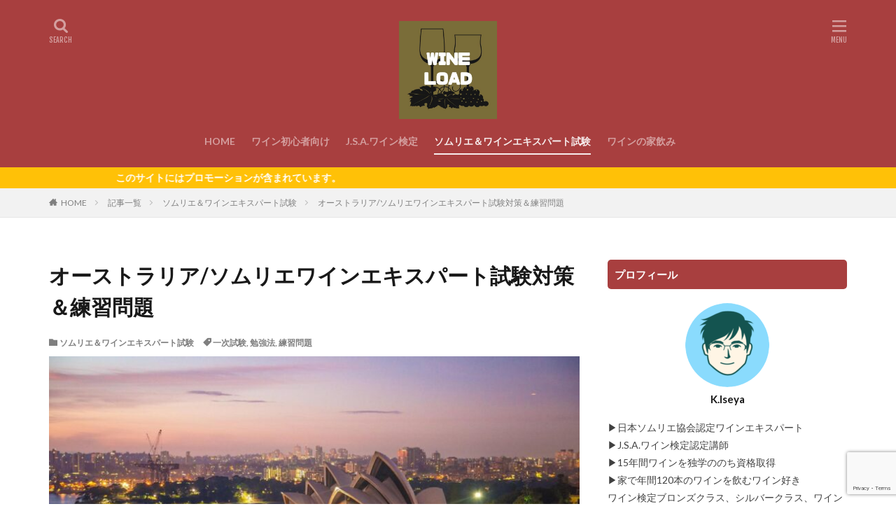

--- FILE ---
content_type: text/html; charset=UTF-8
request_url: https://denkawine.com/australiewe/
body_size: 35478
content:
<!DOCTYPE html>

<html lang="ja" prefix="og: http://ogp.me/ns#" class="t-html 
">

<head prefix="og: http://ogp.me/ns# fb: http://ogp.me/ns/fb# article: http://ogp.me/ns/article#">
<meta charset="UTF-8">
<title>オーストラリア/ソムリエワインエキスパート試験対策＆練習問題</title>
<meta name='robots' content='max-image-preview:large' />
<link rel="alternate" title="oEmbed (JSON)" type="application/json+oembed" href="https://denkawine.com/wp-json/oembed/1.0/embed?url=https%3A%2F%2Fdenkawine.com%2Faustraliewe%2F" />
<link rel="alternate" title="oEmbed (XML)" type="text/xml+oembed" href="https://denkawine.com/wp-json/oembed/1.0/embed?url=https%3A%2F%2Fdenkawine.com%2Faustraliewe%2F&#038;format=xml" />
<style id='wp-img-auto-sizes-contain-inline-css' type='text/css'>
img:is([sizes=auto i],[sizes^="auto," i]){contain-intrinsic-size:3000px 1500px}
/*# sourceURL=wp-img-auto-sizes-contain-inline-css */
</style>
<link rel='stylesheet' id='dashicons-css' href='https://denkawine.com/wp-includes/css/dashicons.min.css?ver=6.9' type='text/css' media='all' />
<link rel='stylesheet' id='thickbox-css' href='https://denkawine.com/wp-includes/js/thickbox/thickbox.css?ver=6.9' type='text/css' media='all' />
<link rel='stylesheet' id='wp-block-library-css' href='https://denkawine.com/wp-includes/css/dist/block-library/style.min.css?ver=6.9' type='text/css' media='all' />
<style id='wp-block-archives-inline-css' type='text/css'>
.wp-block-archives{box-sizing:border-box}.wp-block-archives-dropdown label{display:block}
/*# sourceURL=https://denkawine.com/wp-includes/blocks/archives/style.min.css */
</style>
<style id='wp-block-categories-inline-css' type='text/css'>
.wp-block-categories{box-sizing:border-box}.wp-block-categories.alignleft{margin-right:2em}.wp-block-categories.alignright{margin-left:2em}.wp-block-categories.wp-block-categories-dropdown.aligncenter{text-align:center}.wp-block-categories .wp-block-categories__label{display:block;width:100%}
/*# sourceURL=https://denkawine.com/wp-includes/blocks/categories/style.min.css */
</style>
<style id='wp-block-latest-posts-inline-css' type='text/css'>
.wp-block-latest-posts{box-sizing:border-box}.wp-block-latest-posts.alignleft{margin-right:2em}.wp-block-latest-posts.alignright{margin-left:2em}.wp-block-latest-posts.wp-block-latest-posts__list{list-style:none}.wp-block-latest-posts.wp-block-latest-posts__list li{clear:both;overflow-wrap:break-word}.wp-block-latest-posts.is-grid{display:flex;flex-wrap:wrap}.wp-block-latest-posts.is-grid li{margin:0 1.25em 1.25em 0;width:100%}@media (min-width:600px){.wp-block-latest-posts.columns-2 li{width:calc(50% - .625em)}.wp-block-latest-posts.columns-2 li:nth-child(2n){margin-right:0}.wp-block-latest-posts.columns-3 li{width:calc(33.33333% - .83333em)}.wp-block-latest-posts.columns-3 li:nth-child(3n){margin-right:0}.wp-block-latest-posts.columns-4 li{width:calc(25% - .9375em)}.wp-block-latest-posts.columns-4 li:nth-child(4n){margin-right:0}.wp-block-latest-posts.columns-5 li{width:calc(20% - 1em)}.wp-block-latest-posts.columns-5 li:nth-child(5n){margin-right:0}.wp-block-latest-posts.columns-6 li{width:calc(16.66667% - 1.04167em)}.wp-block-latest-posts.columns-6 li:nth-child(6n){margin-right:0}}:root :where(.wp-block-latest-posts.is-grid){padding:0}:root :where(.wp-block-latest-posts.wp-block-latest-posts__list){padding-left:0}.wp-block-latest-posts__post-author,.wp-block-latest-posts__post-date{display:block;font-size:.8125em}.wp-block-latest-posts__post-excerpt,.wp-block-latest-posts__post-full-content{margin-bottom:1em;margin-top:.5em}.wp-block-latest-posts__featured-image a{display:inline-block}.wp-block-latest-posts__featured-image img{height:auto;max-width:100%;width:auto}.wp-block-latest-posts__featured-image.alignleft{float:left;margin-right:1em}.wp-block-latest-posts__featured-image.alignright{float:right;margin-left:1em}.wp-block-latest-posts__featured-image.aligncenter{margin-bottom:1em;text-align:center}
/*# sourceURL=https://denkawine.com/wp-includes/blocks/latest-posts/style.min.css */
</style>
<style id='wp-block-tag-cloud-inline-css' type='text/css'>
.wp-block-tag-cloud{box-sizing:border-box}.wp-block-tag-cloud.aligncenter{justify-content:center;text-align:center}.wp-block-tag-cloud a{display:inline-block;margin-right:5px}.wp-block-tag-cloud span{display:inline-block;margin-left:5px;text-decoration:none}:root :where(.wp-block-tag-cloud.is-style-outline){display:flex;flex-wrap:wrap;gap:1ch}:root :where(.wp-block-tag-cloud.is-style-outline a){border:1px solid;font-size:unset!important;margin-right:0;padding:1ch 2ch;text-decoration:none!important}
/*# sourceURL=https://denkawine.com/wp-includes/blocks/tag-cloud/style.min.css */
</style>
<style id='wp-block-columns-inline-css' type='text/css'>
.wp-block-columns{box-sizing:border-box;display:flex;flex-wrap:wrap!important}@media (min-width:782px){.wp-block-columns{flex-wrap:nowrap!important}}.wp-block-columns{align-items:normal!important}.wp-block-columns.are-vertically-aligned-top{align-items:flex-start}.wp-block-columns.are-vertically-aligned-center{align-items:center}.wp-block-columns.are-vertically-aligned-bottom{align-items:flex-end}@media (max-width:781px){.wp-block-columns:not(.is-not-stacked-on-mobile)>.wp-block-column{flex-basis:100%!important}}@media (min-width:782px){.wp-block-columns:not(.is-not-stacked-on-mobile)>.wp-block-column{flex-basis:0;flex-grow:1}.wp-block-columns:not(.is-not-stacked-on-mobile)>.wp-block-column[style*=flex-basis]{flex-grow:0}}.wp-block-columns.is-not-stacked-on-mobile{flex-wrap:nowrap!important}.wp-block-columns.is-not-stacked-on-mobile>.wp-block-column{flex-basis:0;flex-grow:1}.wp-block-columns.is-not-stacked-on-mobile>.wp-block-column[style*=flex-basis]{flex-grow:0}:where(.wp-block-columns){margin-bottom:1.75em}:where(.wp-block-columns.has-background){padding:1.25em 2.375em}.wp-block-column{flex-grow:1;min-width:0;overflow-wrap:break-word;word-break:break-word}.wp-block-column.is-vertically-aligned-top{align-self:flex-start}.wp-block-column.is-vertically-aligned-center{align-self:center}.wp-block-column.is-vertically-aligned-bottom{align-self:flex-end}.wp-block-column.is-vertically-aligned-stretch{align-self:stretch}.wp-block-column.is-vertically-aligned-bottom,.wp-block-column.is-vertically-aligned-center,.wp-block-column.is-vertically-aligned-top{width:100%}
/*# sourceURL=https://denkawine.com/wp-includes/blocks/columns/style.min.css */
</style>
<style id='wp-block-group-inline-css' type='text/css'>
.wp-block-group{box-sizing:border-box}:where(.wp-block-group.wp-block-group-is-layout-constrained){position:relative}
/*# sourceURL=https://denkawine.com/wp-includes/blocks/group/style.min.css */
</style>
<style id='global-styles-inline-css' type='text/css'>
:root{--wp--preset--aspect-ratio--square: 1;--wp--preset--aspect-ratio--4-3: 4/3;--wp--preset--aspect-ratio--3-4: 3/4;--wp--preset--aspect-ratio--3-2: 3/2;--wp--preset--aspect-ratio--2-3: 2/3;--wp--preset--aspect-ratio--16-9: 16/9;--wp--preset--aspect-ratio--9-16: 9/16;--wp--preset--color--black: #000000;--wp--preset--color--cyan-bluish-gray: #abb8c3;--wp--preset--color--white: #ffffff;--wp--preset--color--pale-pink: #f78da7;--wp--preset--color--vivid-red: #cf2e2e;--wp--preset--color--luminous-vivid-orange: #ff6900;--wp--preset--color--luminous-vivid-amber: #fcb900;--wp--preset--color--light-green-cyan: #7bdcb5;--wp--preset--color--vivid-green-cyan: #00d084;--wp--preset--color--pale-cyan-blue: #8ed1fc;--wp--preset--color--vivid-cyan-blue: #0693e3;--wp--preset--color--vivid-purple: #9b51e0;--wp--preset--gradient--vivid-cyan-blue-to-vivid-purple: linear-gradient(135deg,rgb(6,147,227) 0%,rgb(155,81,224) 100%);--wp--preset--gradient--light-green-cyan-to-vivid-green-cyan: linear-gradient(135deg,rgb(122,220,180) 0%,rgb(0,208,130) 100%);--wp--preset--gradient--luminous-vivid-amber-to-luminous-vivid-orange: linear-gradient(135deg,rgb(252,185,0) 0%,rgb(255,105,0) 100%);--wp--preset--gradient--luminous-vivid-orange-to-vivid-red: linear-gradient(135deg,rgb(255,105,0) 0%,rgb(207,46,46) 100%);--wp--preset--gradient--very-light-gray-to-cyan-bluish-gray: linear-gradient(135deg,rgb(238,238,238) 0%,rgb(169,184,195) 100%);--wp--preset--gradient--cool-to-warm-spectrum: linear-gradient(135deg,rgb(74,234,220) 0%,rgb(151,120,209) 20%,rgb(207,42,186) 40%,rgb(238,44,130) 60%,rgb(251,105,98) 80%,rgb(254,248,76) 100%);--wp--preset--gradient--blush-light-purple: linear-gradient(135deg,rgb(255,206,236) 0%,rgb(152,150,240) 100%);--wp--preset--gradient--blush-bordeaux: linear-gradient(135deg,rgb(254,205,165) 0%,rgb(254,45,45) 50%,rgb(107,0,62) 100%);--wp--preset--gradient--luminous-dusk: linear-gradient(135deg,rgb(255,203,112) 0%,rgb(199,81,192) 50%,rgb(65,88,208) 100%);--wp--preset--gradient--pale-ocean: linear-gradient(135deg,rgb(255,245,203) 0%,rgb(182,227,212) 50%,rgb(51,167,181) 100%);--wp--preset--gradient--electric-grass: linear-gradient(135deg,rgb(202,248,128) 0%,rgb(113,206,126) 100%);--wp--preset--gradient--midnight: linear-gradient(135deg,rgb(2,3,129) 0%,rgb(40,116,252) 100%);--wp--preset--font-size--small: 13px;--wp--preset--font-size--medium: 20px;--wp--preset--font-size--large: 36px;--wp--preset--font-size--x-large: 42px;--wp--preset--spacing--20: 0.44rem;--wp--preset--spacing--30: 0.67rem;--wp--preset--spacing--40: 1rem;--wp--preset--spacing--50: 1.5rem;--wp--preset--spacing--60: 2.25rem;--wp--preset--spacing--70: 3.38rem;--wp--preset--spacing--80: 5.06rem;--wp--preset--shadow--natural: 6px 6px 9px rgba(0, 0, 0, 0.2);--wp--preset--shadow--deep: 12px 12px 50px rgba(0, 0, 0, 0.4);--wp--preset--shadow--sharp: 6px 6px 0px rgba(0, 0, 0, 0.2);--wp--preset--shadow--outlined: 6px 6px 0px -3px rgb(255, 255, 255), 6px 6px rgb(0, 0, 0);--wp--preset--shadow--crisp: 6px 6px 0px rgb(0, 0, 0);}:where(.is-layout-flex){gap: 0.5em;}:where(.is-layout-grid){gap: 0.5em;}body .is-layout-flex{display: flex;}.is-layout-flex{flex-wrap: wrap;align-items: center;}.is-layout-flex > :is(*, div){margin: 0;}body .is-layout-grid{display: grid;}.is-layout-grid > :is(*, div){margin: 0;}:where(.wp-block-columns.is-layout-flex){gap: 2em;}:where(.wp-block-columns.is-layout-grid){gap: 2em;}:where(.wp-block-post-template.is-layout-flex){gap: 1.25em;}:where(.wp-block-post-template.is-layout-grid){gap: 1.25em;}.has-black-color{color: var(--wp--preset--color--black) !important;}.has-cyan-bluish-gray-color{color: var(--wp--preset--color--cyan-bluish-gray) !important;}.has-white-color{color: var(--wp--preset--color--white) !important;}.has-pale-pink-color{color: var(--wp--preset--color--pale-pink) !important;}.has-vivid-red-color{color: var(--wp--preset--color--vivid-red) !important;}.has-luminous-vivid-orange-color{color: var(--wp--preset--color--luminous-vivid-orange) !important;}.has-luminous-vivid-amber-color{color: var(--wp--preset--color--luminous-vivid-amber) !important;}.has-light-green-cyan-color{color: var(--wp--preset--color--light-green-cyan) !important;}.has-vivid-green-cyan-color{color: var(--wp--preset--color--vivid-green-cyan) !important;}.has-pale-cyan-blue-color{color: var(--wp--preset--color--pale-cyan-blue) !important;}.has-vivid-cyan-blue-color{color: var(--wp--preset--color--vivid-cyan-blue) !important;}.has-vivid-purple-color{color: var(--wp--preset--color--vivid-purple) !important;}.has-black-background-color{background-color: var(--wp--preset--color--black) !important;}.has-cyan-bluish-gray-background-color{background-color: var(--wp--preset--color--cyan-bluish-gray) !important;}.has-white-background-color{background-color: var(--wp--preset--color--white) !important;}.has-pale-pink-background-color{background-color: var(--wp--preset--color--pale-pink) !important;}.has-vivid-red-background-color{background-color: var(--wp--preset--color--vivid-red) !important;}.has-luminous-vivid-orange-background-color{background-color: var(--wp--preset--color--luminous-vivid-orange) !important;}.has-luminous-vivid-amber-background-color{background-color: var(--wp--preset--color--luminous-vivid-amber) !important;}.has-light-green-cyan-background-color{background-color: var(--wp--preset--color--light-green-cyan) !important;}.has-vivid-green-cyan-background-color{background-color: var(--wp--preset--color--vivid-green-cyan) !important;}.has-pale-cyan-blue-background-color{background-color: var(--wp--preset--color--pale-cyan-blue) !important;}.has-vivid-cyan-blue-background-color{background-color: var(--wp--preset--color--vivid-cyan-blue) !important;}.has-vivid-purple-background-color{background-color: var(--wp--preset--color--vivid-purple) !important;}.has-black-border-color{border-color: var(--wp--preset--color--black) !important;}.has-cyan-bluish-gray-border-color{border-color: var(--wp--preset--color--cyan-bluish-gray) !important;}.has-white-border-color{border-color: var(--wp--preset--color--white) !important;}.has-pale-pink-border-color{border-color: var(--wp--preset--color--pale-pink) !important;}.has-vivid-red-border-color{border-color: var(--wp--preset--color--vivid-red) !important;}.has-luminous-vivid-orange-border-color{border-color: var(--wp--preset--color--luminous-vivid-orange) !important;}.has-luminous-vivid-amber-border-color{border-color: var(--wp--preset--color--luminous-vivid-amber) !important;}.has-light-green-cyan-border-color{border-color: var(--wp--preset--color--light-green-cyan) !important;}.has-vivid-green-cyan-border-color{border-color: var(--wp--preset--color--vivid-green-cyan) !important;}.has-pale-cyan-blue-border-color{border-color: var(--wp--preset--color--pale-cyan-blue) !important;}.has-vivid-cyan-blue-border-color{border-color: var(--wp--preset--color--vivid-cyan-blue) !important;}.has-vivid-purple-border-color{border-color: var(--wp--preset--color--vivid-purple) !important;}.has-vivid-cyan-blue-to-vivid-purple-gradient-background{background: var(--wp--preset--gradient--vivid-cyan-blue-to-vivid-purple) !important;}.has-light-green-cyan-to-vivid-green-cyan-gradient-background{background: var(--wp--preset--gradient--light-green-cyan-to-vivid-green-cyan) !important;}.has-luminous-vivid-amber-to-luminous-vivid-orange-gradient-background{background: var(--wp--preset--gradient--luminous-vivid-amber-to-luminous-vivid-orange) !important;}.has-luminous-vivid-orange-to-vivid-red-gradient-background{background: var(--wp--preset--gradient--luminous-vivid-orange-to-vivid-red) !important;}.has-very-light-gray-to-cyan-bluish-gray-gradient-background{background: var(--wp--preset--gradient--very-light-gray-to-cyan-bluish-gray) !important;}.has-cool-to-warm-spectrum-gradient-background{background: var(--wp--preset--gradient--cool-to-warm-spectrum) !important;}.has-blush-light-purple-gradient-background{background: var(--wp--preset--gradient--blush-light-purple) !important;}.has-blush-bordeaux-gradient-background{background: var(--wp--preset--gradient--blush-bordeaux) !important;}.has-luminous-dusk-gradient-background{background: var(--wp--preset--gradient--luminous-dusk) !important;}.has-pale-ocean-gradient-background{background: var(--wp--preset--gradient--pale-ocean) !important;}.has-electric-grass-gradient-background{background: var(--wp--preset--gradient--electric-grass) !important;}.has-midnight-gradient-background{background: var(--wp--preset--gradient--midnight) !important;}.has-small-font-size{font-size: var(--wp--preset--font-size--small) !important;}.has-medium-font-size{font-size: var(--wp--preset--font-size--medium) !important;}.has-large-font-size{font-size: var(--wp--preset--font-size--large) !important;}.has-x-large-font-size{font-size: var(--wp--preset--font-size--x-large) !important;}
:where(.wp-block-columns.is-layout-flex){gap: 2em;}:where(.wp-block-columns.is-layout-grid){gap: 2em;}
/*# sourceURL=global-styles-inline-css */
</style>
<style id='core-block-supports-inline-css' type='text/css'>
.wp-container-core-columns-is-layout-9d6595d7{flex-wrap:nowrap;}
/*# sourceURL=core-block-supports-inline-css */
</style>

<style id='classic-theme-styles-inline-css' type='text/css'>
/*! This file is auto-generated */
.wp-block-button__link{color:#fff;background-color:#32373c;border-radius:9999px;box-shadow:none;text-decoration:none;padding:calc(.667em + 2px) calc(1.333em + 2px);font-size:1.125em}.wp-block-file__button{background:#32373c;color:#fff;text-decoration:none}
/*# sourceURL=/wp-includes/css/classic-themes.min.css */
</style>
<link rel='stylesheet' id='contact-form-7-css' href='https://denkawine.com/wp-content/plugins/contact-form-7/includes/css/styles.css?ver=6.1.1' type='text/css' media='all' />
<script type="text/javascript" src="https://denkawine.com/wp-includes/js/jquery/jquery.min.js?ver=3.7.1" id="jquery-core-js"></script>
<script type="text/javascript" src="https://denkawine.com/wp-includes/js/jquery/jquery-migrate.min.js?ver=3.4.1" id="jquery-migrate-js"></script>
<link rel="https://api.w.org/" href="https://denkawine.com/wp-json/" /><link rel="alternate" title="JSON" type="application/json" href="https://denkawine.com/wp-json/wp/v2/posts/1436" /><link class="css-async" rel href="https://denkawine.com/wp-content/themes/the-thor/css/icon.min.css">
<link class="css-async" rel href="https://fonts.googleapis.com/css?family=Lato:100,300,400,700,900">
<link class="css-async" rel href="https://fonts.googleapis.com/css?family=Fjalla+One">
<link class="css-async" rel href="https://fonts.googleapis.com/css?family=Noto+Sans+JP:100,200,300,400,500,600,700,800,900">
<link rel="stylesheet" href="https://denkawine.com/wp-content/themes/the-thor/style.min.css">
<link class="css-async" rel href="https://denkawine.com/wp-content/themes/the-thor-child/style-user.css?1635315775">
<link rel="canonical" href="https://denkawine.com/australiewe/" />
<script src="https://ajax.googleapis.com/ajax/libs/jquery/1.12.4/jquery.min.js"></script>
<meta http-equiv="X-UA-Compatible" content="IE=edge">
<meta name="viewport" content="width=device-width, initial-scale=1, viewport-fit=cover"/>
<script>
(function(i,s,o,g,r,a,m){i['GoogleAnalyticsObject']=r;i[r]=i[r]||function(){
(i[r].q=i[r].q||[]).push(arguments)},i[r].l=1*new Date();a=s.createElement(o),
m=s.getElementsByTagName(o)[0];a.async=1;a.src=g;m.parentNode.insertBefore(a,m)
})(window,document,'script','https://www.google-analytics.com/analytics.js','ga');

ga('create', 'UA-211216415-1', 'auto');
ga('send', 'pageview');
</script>
<style>
.content .balloon .balloon__img-left div {background-image:url("https://denkawine.com/wp-content/uploads/2022/11/d18f44c420c61c88e919a16fae93881e.png");}.content .balloon .balloon__img-right div {background-image:url("https://denkawine.com/wp-content/uploads/2022/11/db2c7aef8ae494a7604f5d201ef6949e.png");}.content .afTagBox__btnDetail{background-color:#0003e5;}.widget .widgetAfTag__btnDetail{background-color:#0003e5;}.content .afTagBox__btnAf{background-color:#0003e5;}.widget .widgetAfTag__btnAf{background-color:#0003e5;}.content .es-LiconBox:before{background-color:#a83f3f;}.content .es-LiconCircle:before{background-color:#a83f3f;}.content .es-BTiconBox:before{background-color:#a83f3f;}.content .es-BTiconCircle:before{background-color:#a83f3f;}.content .es-BiconObi{border-color:#a83f3f;}.content .es-BiconCorner:before{background-color:#a83f3f;}.content .es-BiconCircle:before{background-color:#a83f3f;}.content .es-BmarkHatena::before{background-color:#005293;}.content .es-BmarkExcl::before{background-color:#b60105;}.content .es-BmarkQ::before{background-color:#005293;}.content .es-BmarkQ::after{border-top-color:#005293;}.content .es-BmarkA::before{color:#b60105;}.content .es-BsubTradi::before{color:#ffffff;background-color:#b60105;border-color:#b60105;}.btn__link-primary{color:#ffffff; background-color:#3f3f3f;}.content .btn__link-primary{color:#ffffff; background-color:#3f3f3f;}.searchBtn__contentInner .btn__link-search{color:#ffffff; background-color:#3f3f3f;}.btn__link-secondary{color:#ffffff; background-color:#3f3f3f;}.content .btn__link-secondary{color:#ffffff; background-color:#3f3f3f;}.btn__link-search{color:#ffffff; background-color:#3f3f3f;}.btn__link-normal{color:#3f3f3f;}.content .btn__link-normal{color:#3f3f3f;}.btn__link-normal:hover{background-color:#3f3f3f;}.content .btn__link-normal:hover{background-color:#3f3f3f;}.comments__list .comment-reply-link{color:#3f3f3f;}.comments__list .comment-reply-link:hover{background-color:#3f3f3f;}@media only screen and (min-width: 992px){.subNavi__link-pickup{color:#3f3f3f;}}@media only screen and (min-width: 992px){.subNavi__link-pickup:hover{background-color:#3f3f3f;}}.partsH2-11 h2{color:#000000; border-color:#dd3333;}.partsH3-2 h3{color:#191919;}.partsH3-2 h3::after{border-color:#dd3333;}.partsH4-3 h4{color:#191919; border-color:#dd3333;}.content h5{color:#191919}.content ul > li::before{color:#a83f3f;}.partsUl-3 ul{color:#191919; background-color:#f2e8e6;}.content ol > li::before{color:#a83f3f; border-color:#a83f3f;}.content ol > li > ol > li::before{background-color:#a83f3f; border-color:#a83f3f;}.content ol > li > ol > li > ol > li::before{color:#a83f3f; border-color:#a83f3f;}.partsOl-3 ol{color:#191919; background-color:#f2e8e6;}.content .balloon .balloon__text{color:#191919; background-color:#f2f2f2;}.content .balloon .balloon__text-left:before{border-left-color:#f2f2f2;}.content .balloon .balloon__text-right:before{border-right-color:#f2f2f2;}.content .balloon-boder .balloon__text{color:#191919; background-color:#ffffff;  border-color:#d8d8d8;}.content .balloon-boder .balloon__text-left:before{border-left-color:#d8d8d8;}.content .balloon-boder .balloon__text-left:after{border-left-color:#ffffff;}.content .balloon-boder .balloon__text-right:before{border-right-color:#d8d8d8;}.content .balloon-boder .balloon__text-right:after{border-right-color:#ffffff;}.content blockquote{color:#191919; background-color:#f2f2f2;}.content blockquote::before{color:#d8d8d8;}.content table{color:#191919; border-top-color:#E5E5E5; border-left-color:#E5E5E5;}.content table th{background:#7f7f7f; color:#ffffff; ;border-right-color:#E5E5E5; border-bottom-color:#E5E5E5;}.content table td{background:#ffffff; ;border-right-color:#E5E5E5; border-bottom-color:#E5E5E5;}.content table tr:nth-child(odd) td{background-color:#f2f2f2;}
</style>
		<style type="text/css" id="wp-custom-css">
			/*アフィリエイト用のボタン*/
.af_button>a{
    margin: .5em .10em .5em 0;
    text-decoration: none;
    display: inline-block;
    padding: .7em 2em;
    border-radius: 30px;
    box-shadow: 0 4px 4px rgba(0,0,0,.2), 0 2px 3px -2px rgba(0,0,0,.15);
    background-color: #ee827c;/*背景の色*/
    color: #fff;/*文字の色*/
    font-weight: bold;/*文字の太さ*/
}
.af_button>a:hover{
    text-decoration: none;
    box-shadow: 0 13px 20px -3px rgba(0,0,0,.24);
    -webkit-tap-highlight-color: transparent;
}
.af_button{
text-align:center;/*中央寄せ*/
}
/*トップ2列表示*/
.l-main .widgetArchive {
	display: flex;
	flex-wrap: wrap;
	justify-content: space-between;
}
.l-main li.widgetArchive__item{
	width:calc(50% - 6px);
}

/*youtubeモバイル表示*/
.youtube_wrap{
    padding-top: 56.25%;
    width: 100%;
    position: relative;
}
 
.youtube_wrap iframe{
    width: 100%;
    height: 100%;
    position: absolute;
    top: 0px;
    left: 0px;
}

/*サイトロゴカスタマイズ*/
/*パソコン表示*/
.siteTitle__logo {
height: 140px;/*サイズ調整*/
}
/*スマホ表示*/
@media screen and (max-width:480px) {
.siteTitle__logo {
height:60px;/*サイズ調整*/		</style>
		<meta name="description" content="2022年度版教本準拠！ソムリエワインエキスパート試験対策としてオーストラリアのポイントをまとめました。最後に練習問題もついています。">
<meta property="og:site_name" content="Wine Load" />
<meta property="og:type" content="article" />
<meta property="og:title" content="オーストラリア/ソムリエワインエキスパート試験対策＆練習問題" />
<meta property="og:description" content="2022年度版教本準拠！ソムリエワインエキスパート試験対策としてオーストラリアのポイントをまとめました。最後に練習問題もついています。" />
<meta property="og:url" content="https://denkawine.com/australiewe/" />
<meta property="og:image" content="https://denkawine.com/wp-content/uploads/2022/05/sydney-opera-house-g82e9ac6b6_1920-768x512.jpg" />
<meta name="twitter:card" content="summary" />

<!-- Google tag (gtag.js) -->
<script async src="https://www.googletagmanager.com/gtag/js?id=G-45QW6EXDP4"></script>
<script>
  window.dataLayer = window.dataLayer || [];
  function gtag(){dataLayer.push(arguments);}
  gtag('js', new Date());

  gtag('config', 'G-45QW6EXDP4');
</script><script async src="https://pagead2.googlesyndication.com/pagead/js/adsbygoogle.js?client=ca-pub-8748265832820429"
     crossorigin="anonymous"></script>
</head>
<body class=" t-logoSp t-headerCenter t-headerColor" id="top">


  <!--l-header-->
  <header class="l-header">
    <div class="container container-header">

      <!--logo-->
			<p class="siteTitle">
				<a class="siteTitle__link" href="https://denkawine.com">
											<img class="siteTitle__logo" src="https://denkawine.com/wp-content/uploads/2022/11/WINE-LOAD.jpg" alt="Wine Load" width="500" height="500" >
					        </a>
      </p>      <!--/logo-->


      				<!--globalNavi-->
				<nav class="globalNavi">
					<div class="globalNavi__inner">
            <ul class="globalNavi__list"><li id="menu-item-441" class="menu-item menu-item-type-custom menu-item-object-custom menu-item-home menu-item-441"><a href="https://denkawine.com/">HOME</a></li>
<li id="menu-item-2568" class="menu-item menu-item-type-taxonomy menu-item-object-category menu-item-2568"><a href="https://denkawine.com/category/beginners/">ワイン初心者向け</a></li>
<li id="menu-item-712" class="menu-item menu-item-type-taxonomy menu-item-object-category menu-item-712"><a href="https://denkawine.com/category/certification/">J.S.A.ワイン検定</a></li>
<li id="menu-item-1144" class="menu-item menu-item-type-taxonomy menu-item-object-category current-post-ancestor current-menu-parent current-post-parent menu-item-1144"><a href="https://denkawine.com/category/sommelierstudymethod/">ソムリエ＆ワインエキスパート試験</a></li>
<li id="menu-item-278" class="menu-item menu-item-type-taxonomy menu-item-object-category menu-item-278"><a href="https://denkawine.com/category/winetext/">ワインの家飲み</a></li>
</ul>					</div>
				</nav>
				<!--/globalNavi-->
			

							<!--subNavi-->
				<nav class="subNavi">
	        	        				</nav>
				<!--/subNavi-->
			

            <!--searchBtn-->
			<div class="searchBtn ">
        <input class="searchBtn__checkbox" id="searchBtn-checkbox" type="checkbox">
        <label class="searchBtn__link searchBtn__link-text icon-search" for="searchBtn-checkbox"></label>
        <label class="searchBtn__unshown" for="searchBtn-checkbox"></label>

        <div class="searchBtn__content">
          <div class="searchBtn__scroll">
            <label class="searchBtn__close" for="searchBtn-checkbox"><i class="icon-close"></i>CLOSE</label>
            <div class="searchBtn__contentInner">
              <aside class="widget">
  <div class="widgetSearch">
    <form method="get" action="https://denkawine.com" target="_top">
  <div class="widgetSearch__contents">
    <h3 class="heading heading-tertiary">TOP</h3>
    <input class="widgetSearch__input widgetSearch__input-max" type="text" name="s" placeholder="キーワードを入力" value="">

    
  </div>

  <div class="widgetSearch__contents">
    <h3 class="heading heading-tertiary">TOP</h3>
	<select  name='cat' id='cat_696d604bde609' class='widgetSearch__select'>
	<option value=''>TOPを選択</option>
	<option class="level-0" value="20">ワインの家飲み</option>
	<option class="level-0" value="45">J.S.A.ワイン検定</option>
	<option class="level-0" value="109">ソムリエ＆ワインエキスパート試験</option>
	<option class="level-0" value="152">ワイン初心者向け</option>
</select>
  </div>

  	<div class="widgetSearch__tag">
    <h3 class="heading heading-tertiary">TOP</h3>
    <label><input class="widgetSearch__check" type="checkbox" name="tag[]" value="eddiewine" /><span class="widgetSearch__checkLabel">オススメワイン</span></label><label><input class="widgetSearch__check" type="checkbox" name="tag[]" value="grapevariety" /><span class="widgetSearch__checkLabel">ブドウ品種</span></label><label><input class="widgetSearch__check" type="checkbox" name="tag[]" value="wineschool" /><span class="widgetSearch__checkLabel">ワインスクール</span></label><label><input class="widgetSearch__check" type="checkbox" name="tag[]" value="%e3%83%af%e3%82%a4%e3%83%b3%e3%81%ae%e5%ae%b6%e9%a3%b2%e3%81%bf" /><span class="widgetSearch__checkLabel">ワインの家飲み</span></label><label><input class="widgetSearch__check" type="checkbox" name="tag[]" value="manufacturingmethod" /><span class="widgetSearch__checkLabel">ワインの製法</span></label><label><input class="widgetSearch__check" type="checkbox" name="tag[]" value="first-stageexam" /><span class="widgetSearch__checkLabel">一次試験</span></label><label><input class="widgetSearch__check" type="checkbox" name="tag[]" value="secondarytest" /><span class="widgetSearch__checkLabel">二次試験</span></label><label><input class="widgetSearch__check" type="checkbox" name="tag[]" value="studymethod" /><span class="widgetSearch__checkLabel">勉強法</span></label><label><input class="widgetSearch__check" type="checkbox" name="tag[]" value="ripening" /><span class="widgetSearch__checkLabel">熟成</span></label><label><input class="widgetSearch__check" type="checkbox" name="tag[]" value="exercises" /><span class="widgetSearch__checkLabel">練習問題</span></label>  </div>
  
  <div class="btn btn-search">
    <button class="btn__link btn__link-search" type="submit" value="search">検索</button>
  </div>
</form>
  </div>
</aside>
            </div>
          </div>
        </div>
      </div>
			<!--/searchBtn-->
      

            <!--menuBtn-->
			<div class="menuBtn ">
        <input class="menuBtn__checkbox" id="menuBtn-checkbox" type="checkbox">
        <label class="menuBtn__link menuBtn__link-text icon-menu" for="menuBtn-checkbox"></label>
        <label class="menuBtn__unshown" for="menuBtn-checkbox"></label>
        <div class="menuBtn__content">
          <div class="menuBtn__scroll">
            <label class="menuBtn__close" for="menuBtn-checkbox"><i class="icon-close"></i>CLOSE</label>
            <div class="menuBtn__contentInner">
																														<aside class="widget widget-menu widget_fit_user_class"><h2 class="heading heading-widget">プロフィール</h2>
        <div class="widgetProfile">
          <div class="widgetProfile__img"><img width="120" height="120" src="https://denkawine.com/wp-content/uploads/2022/11/db2c7aef8ae494a7604f5d201ef6949e-120x120.png" alt="K.Iseya" ></div>
          <h3 class="widgetProfile__name">K.Iseya</h3>
                    <p class="widgetProfile__text">▶日本ソムリエ協会認定ワインエキスパート▶J.S.A.ワイン検定認定講師▶15年間ワインを独学ののち資格取得▶家で年間120本のワインを飲むワイン好き/ワイン検定ブロンズクラス、シルバークラス、ワインエキスパートまですべて一発合格した経験から、効率的なワインの勉強法や、ワインを家飲みするときのコツを投稿しています。インスタグラムとTwitterもみてくださいね↓</p>                              <div class="widgetProfile__sns">
            <h4 class="widgetProfile__snsTitle">インスタグラムはこちら</h4>
            <ul class="widgetProfile__snsList">
                            <li class="widgetProfile__snsItem"><a class="widgetProfile__snsLink icon-twitter" href="https://twitter.com/WineLoad_blog"></a></li>              <li class="widgetProfile__snsItem"><a class="widgetProfile__snsLink icon-instagram" href="https://www.instagram.com/k.iseya/"></a></li>                                                                    </ul>
          </div>
                  </div>
		</aside><aside class="widget widget-menu widget_block widget_categories"><ul class="wp-block-categories-list wp-block-categories">	<li class="cat-item cat-item-45"><a href="https://denkawine.com/category/certification/">J.S.A.ワイン検定</a>
</li>
	<li class="cat-item cat-item-109"><a href="https://denkawine.com/category/sommelierstudymethod/">ソムリエ＆ワインエキスパート試験</a>
</li>
	<li class="cat-item cat-item-20"><a href="https://denkawine.com/category/winetext/">ワインの家飲み</a>
</li>
	<li class="cat-item cat-item-152"><a href="https://denkawine.com/category/beginners/">ワイン初心者向け</a>
</li>
</ul></aside><aside class="widget widget-menu widget_fit_recommend_post_widget"><h2 class="heading heading-widget">ソムリエワインエキスパート試験対策</h2>
				<ol class="widgetArchive">
											<li class="widgetArchive__item ">

															<div class="eyecatch ">
																				<span class="eyecatch__cat cc-bg109"><a 
												href="https://denkawine.com/category/sommelierstudymethod/">ソムリエ＆ワインエキスパート試験</a></span>
																				<a class="eyecatch__link "
										href="https://denkawine.com/schedulewe/">
										<img width="768" height="432" src="https://denkawine.com/wp-content/uploads/2022/07/2d80e2d7384c051166e40122fec03f0c-768x432.jpg" class="attachment-icatch768 size-icatch768 wp-post-image" alt="" decoding="async" fetchpriority="high" />									</a>
								</div>
							
							<div class="widgetArchive__contents ">

								
								
								<h3 class="heading heading-tertiary">
									<a href="https://denkawine.com/schedulewe/">【一発合格】ソムリエワインエキスパート試験の勉強法＆スケジュール</a>
								</h3>

								
							</div>

						</li>
												<li class="widgetArchive__item ">

															<div class="eyecatch ">
																				<span class="eyecatch__cat cc-bg109"><a 
												href="https://denkawine.com/category/sommelierstudymethod/">ソムリエ＆ワインエキスパート試験</a></span>
																				<a class="eyecatch__link "
										href="https://denkawine.com/anothersake/">
										<img width="768" height="576" src="https://denkawine.com/wp-content/uploads/2022/07/alcoholic-beverages-g462e5789f_1920-768x576.jpg" class="attachment-icatch768 size-icatch768 wp-post-image" alt="" decoding="async" />									</a>
								</div>
							
							<div class="widgetArchive__contents ">

								
								
								<h3 class="heading heading-tertiary">
									<a href="https://denkawine.com/anothersake/">【2024年度版登場！】絶対お得！二次試験対策にオススメなリカーセット</a>
								</h3>

								
							</div>

						</li>
												<li class="widgetArchive__item ">

															<div class="eyecatch ">
																				<span class="eyecatch__cat cc-bg109"><a 
												href="https://denkawine.com/category/sommelierstudymethod/">ソムリエ＆ワインエキスパート試験</a></span>
																				<a class="eyecatch__link "
										href="https://denkawine.com/wetyuui3/">
										<img width="768" height="284" src="https://denkawine.com/wp-content/uploads/2022/08/choice-g6235c0049_1920-768x284.jpg" class="attachment-icatch768 size-icatch768 wp-post-image" alt="" decoding="async" />									</a>
								</div>
							
							<div class="widgetArchive__contents ">

								
								
								<h3 class="heading heading-tertiary">
									<a href="https://denkawine.com/wetyuui3/">ソムリエワインエキスパート一次試験学習に潜む3つの注意点</a>
								</h3>

								
							</div>

						</li>
												<li class="widgetArchive__item ">

															<div class="eyecatch ">
																				<span class="eyecatch__cat cc-bg109"><a 
												href="https://denkawine.com/category/sommelierstudymethod/">ソムリエ＆ワインエキスパート試験</a></span>
																				<a class="eyecatch__link "
										href="https://denkawine.com/61chanki/">
										<img width="768" height="576" src="https://denkawine.com/wp-content/uploads/2022/01/chateau-margaux-g1cdd8fa90_1920-768x576.jpg" class="attachment-icatch768 size-icatch768 wp-post-image" alt="" decoding="async" />									</a>
								</div>
							
							<div class="widgetArchive__contents ">

								
								
								<h3 class="heading heading-tertiary">
									<a href="https://denkawine.com/61chanki/">【格付け勉強法】メドック61シャトー暗記法＆練習問題</a>
								</h3>

								
							</div>

						</li>
												<li class="widgetArchive__item ">

															<div class="eyecatch ">
																				<span class="eyecatch__cat cc-bg109"><a 
												href="https://denkawine.com/category/sommelierstudymethod/">ソムリエ＆ワインエキスパート試験</a></span>
																				<a class="eyecatch__link "
										href="https://denkawine.com/zantouryou/">
										<img width="768" height="576" src="https://denkawine.com/wp-content/uploads/2022/02/cream-puffs-g3a29d7d13_1920-768x576.jpg" class="attachment-icatch768 size-icatch768 wp-post-image" alt="" decoding="async" />									</a>
								</div>
							
							<div class="widgetArchive__contents ">

								
								
								<h3 class="heading heading-tertiary">
									<a href="https://denkawine.com/zantouryou/">ワインの残糖量/ソムリエワインエキスパート試験対策＆練習問題</a>
								</h3>

								
							</div>

						</li>
										</ol>

				</aside><aside class="widget widget-menu widget_fit_recommend_post_widget"><h2 class="heading heading-widget">ワイン初心者向け</h2>
				<ol class="widgetArchive">
											<li class="widgetArchive__item ">

															<div class="eyecatch ">
																				<span class="eyecatch__cat cc-bg152"><a 
												href="https://denkawine.com/category/beginners/">ワイン初心者向け</a></span>
																				<a class="eyecatch__link "
										href="https://denkawine.com/winebeginner/">
										<img width="768" height="512" src="https://denkawine.com/wp-content/uploads/2021/12/adpDSC_2884-768x512.jpg" class="attachment-icatch768 size-icatch768 wp-post-image" alt="" decoding="async" />									</a>
								</div>
							
							<div class="widgetArchive__contents ">

								
								
								<h3 class="heading heading-tertiary">
									<a href="https://denkawine.com/winebeginner/">【ワインの基礎】初心者向けブドウ品種とワインの選び方を解説</a>
								</h3>

								
							</div>

						</li>
												<li class="widgetArchive__item ">

															<div class="eyecatch ">
																				<span class="eyecatch__cat cc-bg152"><a 
												href="https://denkawine.com/category/beginners/">ワイン初心者向け</a></span>
																				<a class="eyecatch__link "
										href="https://denkawine.com/winebeginner10/">
										<img width="768" height="508" src="https://denkawine.com/wp-content/uploads/2021/12/line-g0271b2127_1280-768x508.jpg" class="attachment-icatch768 size-icatch768 wp-post-image" alt="" decoding="async" />									</a>
								</div>
							
							<div class="widgetArchive__contents ">

								
								
								<h3 class="heading heading-tertiary">
									<a href="https://denkawine.com/winebeginner10/">【まずはココから！】初心者にオススメなワイン12選</a>
								</h3>

								
							</div>

						</li>
												<li class="widgetArchive__item ">

															<div class="eyecatch ">
																				<span class="eyecatch__cat cc-bg20"><a 
												href="https://denkawine.com/category/winetext/">ワインの家飲み</a></span>
																				<a class="eyecatch__link "
										href="https://denkawine.com/wineitem3/">
										<img width="768" height="512" src="https://denkawine.com/wp-content/uploads/2021/12/bartender-gf1ccd7054_1920-768x512.jpg" class="attachment-icatch768 size-icatch768 wp-post-image" alt="" decoding="async" />									</a>
								</div>
							
							<div class="widgetArchive__contents ">

								
								
								<h3 class="heading heading-tertiary">
									<a href="https://denkawine.com/wineitem3/">ワインを自宅で楽しむときに用意したいグッズ5選</a>
								</h3>

								
							</div>

						</li>
												<li class="widgetArchive__item ">

															<div class="eyecatch ">
																				<span class="eyecatch__cat cc-bg152"><a 
												href="https://denkawine.com/category/beginners/">ワイン初心者向け</a></span>
																				<a class="eyecatch__link "
										href="https://denkawine.com/worldwine1/">
										<img width="768" height="432" src="https://denkawine.com/wp-content/uploads/2021/12/cc1f96a76f88fcc68f8b1c6d5270d043-768x432.jpg" class="attachment-icatch768 size-icatch768 wp-post-image" alt="" decoding="async" />									</a>
								</div>
							
							<div class="widgetArchive__contents ">

								
								
								<h3 class="heading heading-tertiary">
									<a href="https://denkawine.com/worldwine1/">【初心者向け】新世界？旧世界？生産地域ごとにワインの特徴を解説</a>
								</h3>

								
							</div>

						</li>
										</ol>

				</aside><aside class="widget widget-menu widget_fit_recommend_post_widget"><h2 class="heading heading-widget">家飲みオススメ記事</h2>
				<ol class="widgetArchive">
											<li class="widgetArchive__item ">

															<div class="eyecatch ">
																				<span class="eyecatch__cat cc-bg20"><a 
												href="https://denkawine.com/category/winetext/">ワインの家飲み</a></span>
																				<a class="eyecatch__link "
										href="https://denkawine.com/perfectwineglass/">
										<img width="768" height="576" src="https://denkawine.com/wp-content/uploads/2021/12/grassp-768x576.jpg" class="attachment-icatch768 size-icatch768 wp-post-image" alt="" decoding="async" />									</a>
								</div>
							
							<div class="widgetArchive__contents ">

								
								
								<h3 class="heading heading-tertiary">
									<a href="https://denkawine.com/perfectwineglass/">【ソムリエ大会公式】初心者にもオススメの万能ワイングラス</a>
								</h3>

								
							</div>

						</li>
												<li class="widgetArchive__item ">

															<div class="eyecatch ">
																				<span class="eyecatch__cat cc-bg20"><a 
												href="https://denkawine.com/category/winetext/">ワインの家飲み</a></span>
																				<a class="eyecatch__link "
										href="https://denkawine.com/corkbreaks/">
										<img width="768" height="768" src="https://denkawine.com/wp-content/uploads/2021/11/05e25849b3fdd0374b8c126915d092c1-768x768.jpg" class="attachment-icatch768 size-icatch768 wp-post-image" alt="コルクの写真" decoding="async" />									</a>
								</div>
							
							<div class="widgetArchive__contents ">

								
								
								<h3 class="heading heading-tertiary">
									<a href="https://denkawine.com/corkbreaks/">【自宅で出来る】ワインのコルクが割れる原因と対処法を解説</a>
								</h3>

								
							</div>

						</li>
										</ol>

				</aside><aside class="widget widget-menu widget_fit_recommend_post_widget"><h2 class="heading heading-widget">J.S.A.ワイン検定対策</h2>
				<ol class="widgetArchive">
											<li class="widgetArchive__item ">

															<div class="eyecatch ">
																				<span class="eyecatch__cat cc-bg45"><a 
												href="https://denkawine.com/category/certification/">J.S.A.ワイン検定</a></span>
																				<a class="eyecatch__link "
										href="https://denkawine.com/winekenteibro/">
										<img width="768" height="493" src="https://denkawine.com/wp-content/uploads/2021/11/buronzukyatti-768x493.jpg" class="attachment-icatch768 size-icatch768 wp-post-image" alt="ワイン検定ブロンズクラス表紙" decoding="async" />									</a>
								</div>
							
							<div class="widgetArchive__contents ">

								
								
								<h3 class="heading heading-tertiary">
									<a href="https://denkawine.com/winekenteibro/">J.S.A.ワイン検定の概要とブロンズクラスの勉強法＆練習問題</a>
								</h3>

								
							</div>

						</li>
												<li class="widgetArchive__item ">

															<div class="eyecatch ">
																				<span class="eyecatch__cat cc-bg45"><a 
												href="https://denkawine.com/category/certification/">J.S.A.ワイン検定</a></span>
																				<a class="eyecatch__link "
										href="https://denkawine.com/sinekenteigaiyou/">
										<img width="768" height="338" src="https://denkawine.com/wp-content/uploads/2022/01/silversouroncap-768x338.jpg" class="attachment-icatch768 size-icatch768 wp-post-image" alt="" decoding="async" />									</a>
								</div>
							
							<div class="widgetArchive__contents ">

								
								
								<h3 class="heading heading-tertiary">
									<a href="https://denkawine.com/sinekenteigaiyou/">ワイン検定シルバークラスの勉強内容・合格率・勉強時間を解説</a>
								</h3>

								
							</div>

						</li>
												<li class="widgetArchive__item ">

															<div class="eyecatch ">
																				<span class="eyecatch__cat cc-bg45"><a 
												href="https://denkawine.com/category/certification/">J.S.A.ワイン検定</a></span>
																				<a class="eyecatch__link "
										href="https://denkawine.com/winekenteisilverstudy/">
										<img width="768" height="338" src="https://denkawine.com/wp-content/uploads/2021/11/silvertaisakucap-768x338.jpg" class="attachment-icatch768 size-icatch768 wp-post-image" alt="" decoding="async" />									</a>
								</div>
							
							<div class="widgetArchive__contents ">

								
								
								<h3 class="heading heading-tertiary">
									<a href="https://denkawine.com/winekenteisilverstudy/">【満点合格】ワイン検定シルバークラスの勉強法&#038;練習問題</a>
								</h3>

								
							</div>

						</li>
										</ol>

				</aside><aside class="widget widget-menu widget_fit_recommend_post_widget"><h2 class="heading heading-widget">オススメワイン</h2>
				<ol class="widgetArchive">
											<li class="widgetArchive__item ">

															<div class="eyecatch ">
																				<span class="eyecatch__cat cc-bg20"><a 
												href="https://denkawine.com/category/winetext/">ワインの家飲み</a></span>
																				<a class="eyecatch__link "
										href="https://denkawine.com/medoc3rd/">
										<img width="768" height="512" src="https://denkawine.com/wp-content/uploads/2022/06/wine-gf1c72b967_1920-768x512.jpg" class="attachment-icatch768 size-icatch768 wp-post-image" alt="" decoding="async" />									</a>
								</div>
							
							<div class="widgetArchive__contents ">

								
								
								<h3 class="heading heading-tertiary">
									<a href="https://denkawine.com/medoc3rd/">【メドック】格付けシャトーを試しに飲むならサードラベルがオススメ</a>
								</h3>

								
							</div>

						</li>
												<li class="widgetArchive__item ">

															<div class="eyecatch ">
																				<span class="eyecatch__cat cc-bg20"><a 
												href="https://denkawine.com/category/winetext/">ワインの家飲み</a></span>
																				<a class="eyecatch__link "
										href="https://denkawine.com/matomebuy/">
										<img width="768" height="474" src="https://denkawine.com/wp-content/uploads/2021/11/wineset-768x474.jpg" class="attachment-icatch768 size-icatch768 wp-post-image" alt="たくさんのワイン" decoding="async" />									</a>
								</div>
							
							<div class="widgetArchive__contents ">

								
								
								<h3 class="heading heading-tertiary">
									<a href="https://denkawine.com/matomebuy/">家飲みワインはまとめ買いがオススメ！お得なワインセット5選</a>
								</h3>

								
							</div>

						</li>
												<li class="widgetArchive__item ">

															<div class="eyecatch ">
																				<span class="eyecatch__cat cc-bg20"><a 
												href="https://denkawine.com/category/winetext/">ワインの家飲み</a></span>
																				<a class="eyecatch__link "
										href="https://denkawine.com/bastide-miraflors/">
										<img width="768" height="473" src="https://denkawine.com/wp-content/uploads/2021/11/bastidemiraflors-768x473.jpg" class="attachment-icatch768 size-icatch768 wp-post-image" alt="bastidemiraflors" decoding="async" />									</a>
								</div>
							
							<div class="widgetArchive__contents ">

								
								
								<h3 class="heading heading-tertiary">
									<a href="https://denkawine.com/bastide-miraflors/">【ワイン愛飲家のオススメ】BASTIDE MIRAFLORS【南仏の超ハイコスパワイン】</a>
								</h3>

								
							</div>

						</li>
												<li class="widgetArchive__item ">

															<div class="eyecatch ">
																				<span class="eyecatch__cat cc-bg20"><a 
												href="https://denkawine.com/category/winetext/">ワインの家飲み</a></span>
																				<a class="eyecatch__link "
										href="https://denkawine.com/halfbottle/">
										<img width="768" height="544" src="https://denkawine.com/wp-content/uploads/2022/01/ha-hucach-768x544.jpg" class="attachment-icatch768 size-icatch768 wp-post-image" alt="" decoding="async" />									</a>
								</div>
							
							<div class="widgetArchive__contents ">

								
								
								<h3 class="heading heading-tertiary">
									<a href="https://denkawine.com/halfbottle/">【初心者も上級者も】ワインの飲み比べはハーフボトルがオススメ！</a>
								</h3>

								
							</div>

						</li>
										</ol>

				</aside><aside class="widget widget-menu widget_block widget_archive"><ul class="wp-block-archives-list wp-block-archives">	<li><a href='https://denkawine.com/2023/12/'>2023年12月</a></li>
	<li><a href='https://denkawine.com/2023/11/'>2023年11月</a></li>
	<li><a href='https://denkawine.com/2023/04/'>2023年4月</a></li>
	<li><a href='https://denkawine.com/2023/03/'>2023年3月</a></li>
	<li><a href='https://denkawine.com/2023/02/'>2023年2月</a></li>
	<li><a href='https://denkawine.com/2023/01/'>2023年1月</a></li>
	<li><a href='https://denkawine.com/2022/12/'>2022年12月</a></li>
	<li><a href='https://denkawine.com/2022/11/'>2022年11月</a></li>
	<li><a href='https://denkawine.com/2022/10/'>2022年10月</a></li>
	<li><a href='https://denkawine.com/2022/09/'>2022年9月</a></li>
	<li><a href='https://denkawine.com/2022/08/'>2022年8月</a></li>
	<li><a href='https://denkawine.com/2022/07/'>2022年7月</a></li>
	<li><a href='https://denkawine.com/2022/06/'>2022年6月</a></li>
	<li><a href='https://denkawine.com/2022/05/'>2022年5月</a></li>
	<li><a href='https://denkawine.com/2022/04/'>2022年4月</a></li>
	<li><a href='https://denkawine.com/2022/03/'>2022年3月</a></li>
	<li><a href='https://denkawine.com/2022/02/'>2022年2月</a></li>
	<li><a href='https://denkawine.com/2022/01/'>2022年1月</a></li>
	<li><a href='https://denkawine.com/2021/12/'>2021年12月</a></li>
	<li><a href='https://denkawine.com/2021/11/'>2021年11月</a></li>
	<li><a href='https://denkawine.com/2021/10/'>2021年10月</a></li>
</ul></aside><aside class="widget widget-menu widget_block widget_recent_entries"><ul class="wp-block-latest-posts__list wp-block-latest-posts"><li><a class="wp-block-latest-posts__post-title" href="https://denkawine.com/saf_orange/">【初心者にもオススメ】南アフリカの一押しオレンジワインを紹介します</a></li>
<li><a class="wp-block-latest-posts__post-title" href="https://denkawine.com/orangewine/">【特徴からペアリングまで】近年話題のオレンジワインを解説</a></li>
<li><a class="wp-block-latest-posts__post-title" href="https://denkawine.com/mariage/">【ワインと料理の組み合わせ方】初心者でもできる！上手なマリアージュの5つのコツ</a></li>
<li><a class="wp-block-latest-posts__post-title" href="https://denkawine.com/sangiovese/">【イタリア代表の黒ブドウ】キャンティの主要品種！サンジョヴェーゼの特徴</a></li>
<li><a class="wp-block-latest-posts__post-title" href="https://denkawine.com/syrah/">【ブドウから胡椒の香り】どっしり濃厚！シラー/シラーズの特徴とは</a></li>
</ul></aside><aside class="widget widget-menu widget_block widget_tag_cloud"><p class="wp-block-tag-cloud"><a href="https://denkawine.com/tag/eddiewine/" class="tag-cloud-link tag-link-0 tag-link-position-1" style="font-size: 11.708609271523pt;" aria-label="オススメワイン (4個の項目)">オススメワイン</a>
<a href="https://denkawine.com/tag/grapevariety/" class="tag-cloud-link tag-link-1 tag-link-position-2" style="font-size: 14.860927152318pt;" aria-label="ブドウ品種 (10個の項目)">ブドウ品種</a>
<a href="https://denkawine.com/tag/wineschool/" class="tag-cloud-link tag-link-2 tag-link-position-3" style="font-size: 10.781456953642pt;" aria-label="ワインスクール (3個の項目)">ワインスクール</a>
<a href="https://denkawine.com/tag/%e3%83%af%e3%82%a4%e3%83%b3%e3%81%ae%e5%ae%b6%e9%a3%b2%e3%81%bf/" class="tag-cloud-link tag-link-3 tag-link-position-4" style="font-size: 8pt;" aria-label="ワインの家飲み (1個の項目)">ワインの家飲み</a>
<a href="https://denkawine.com/tag/manufacturingmethod/" class="tag-cloud-link tag-link-4 tag-link-position-5" style="font-size: 12.450331125828pt;" aria-label="ワインの製法 (5個の項目)">ワインの製法</a>
<a href="https://denkawine.com/tag/first-stageexam/" class="tag-cloud-link tag-link-5 tag-link-position-6" style="font-size: 21.350993377483pt;" aria-label="一次試験 (54個の項目)">一次試験</a>
<a href="https://denkawine.com/tag/secondarytest/" class="tag-cloud-link tag-link-6 tag-link-position-7" style="font-size: 12.450331125828pt;" aria-label="二次試験 (5個の項目)">二次試験</a>
<a href="https://denkawine.com/tag/studymethod/" class="tag-cloud-link tag-link-7 tag-link-position-8" style="font-size: 22pt;" aria-label="勉強法 (63個の項目)">勉強法</a>
<a href="https://denkawine.com/tag/ripening/" class="tag-cloud-link tag-link-8 tag-link-position-9" style="font-size: 10.781456953642pt;" aria-label="熟成 (3個の項目)">熟成</a>
<a href="https://denkawine.com/tag/exercises/" class="tag-cloud-link tag-link-9 tag-link-position-10" style="font-size: 21.165562913907pt;" aria-label="練習問題 (52個の項目)">練習問題</a></p></aside>							            </div>
          </div>
        </div>
			</div>
			<!--/menuBtn-->
      
    </div>
  </header>
  <!--/l-header-->


  <!--l-headerBottom-->
  <div class="l-headerBottom">

    
			    <div class="wider">
	      <!--infoHead-->
	      <div class="infoHead">
	        <span class="infoHead__text">	          このサイトにはプロモーションが含まれています。	        </span>	      </div>
	      <!--/infoHead-->
	    </div>
	  
	  
  </div>
  <!--l-headerBottom-->

  
  <div class="wider">
    <div class="breadcrumb"><ul class="breadcrumb__list container"><li class="breadcrumb__item icon-home"><a href="https://denkawine.com">HOME</a></li><li class="breadcrumb__item"><a href="https://denkawine.com/list_articles/">記事一覧</a></li><li class="breadcrumb__item"><a href="https://denkawine.com/category/sommelierstudymethod/">ソムリエ＆ワインエキスパート試験</a></li><li class="breadcrumb__item breadcrumb__item-current"><a href="https://denkawine.com/australiewe/">オーストラリア/ソムリエワインエキスパート試験対策＆練習問題</a></li></ul></div>  </div>





  <!--l-wrapper-->
  <div class="l-wrapper">

    <!--l-main-->
        <main class="l-main">





      <div class="dividerBottom">


              <h1 class="heading heading-primary">オーストラリア/ソムリエワインエキスパート試験対策＆練習問題</h1>

        <ul class="dateList dateList-main">
                                <li class="dateList__item icon-folder"><a href="https://denkawine.com/category/sommelierstudymethod/" rel="category tag">ソムリエ＆ワインエキスパート試験</a></li>
		              <li class="dateList__item icon-tag"><a href="https://denkawine.com/tag/first-stageexam/" rel="tag">一次試験</a>, <a href="https://denkawine.com/tag/studymethod/" rel="tag">勉強法</a>, <a href="https://denkawine.com/tag/exercises/" rel="tag">練習問題</a></li>
		                              </ul>

                <div class="eyecatch eyecatch-main">
                    <span class="eyecatch__link">
                      <img width="768" height="512" src="https://denkawine.com/wp-content/uploads/2022/05/sydney-opera-house-g82e9ac6b6_1920-768x512.jpg" class="attachment-icatch768 size-icatch768 wp-post-image" alt="" decoding="async" />                    </span>
        </div>
        
      



        

        <!--postContents-->
        <div class="postContents u-shadow">
          		    <aside class="social-top"><ul class="socialList socialList-type01">
<li class="socialList__item"><a class="socialList__link icon-facebook" href="http://www.facebook.com/sharer.php?u=https%3A%2F%2Fdenkawine.com%2Faustraliewe%2F&amp;t=%E3%82%AA%E3%83%BC%E3%82%B9%E3%83%88%E3%83%A9%E3%83%AA%E3%82%A2%2F%E3%82%BD%E3%83%A0%E3%83%AA%E3%82%A8%E3%83%AF%E3%82%A4%E3%83%B3%E3%82%A8%E3%82%AD%E3%82%B9%E3%83%91%E3%83%BC%E3%83%88%E8%A9%A6%E9%A8%93%E5%AF%BE%E7%AD%96%EF%BC%86%E7%B7%B4%E7%BF%92%E5%95%8F%E9%A1%8C" target="_blank" title="Facebook"></a></li><li class="socialList__item"><a class="socialList__link icon-twitter" href="http://twitter.com/intent/tweet?text=%E3%82%AA%E3%83%BC%E3%82%B9%E3%83%88%E3%83%A9%E3%83%AA%E3%82%A2%2F%E3%82%BD%E3%83%A0%E3%83%AA%E3%82%A8%E3%83%AF%E3%82%A4%E3%83%B3%E3%82%A8%E3%82%AD%E3%82%B9%E3%83%91%E3%83%BC%E3%83%88%E8%A9%A6%E9%A8%93%E5%AF%BE%E7%AD%96%EF%BC%86%E7%B7%B4%E7%BF%92%E5%95%8F%E9%A1%8C&amp;https%3A%2F%2Fdenkawine.com%2Faustraliewe%2F&amp;url=https%3A%2F%2Fdenkawine.com%2Faustraliewe%2F" target="_blank" title="Twitter"></a></li><li class="socialList__item"><a class="socialList__link icon-google-plus" href="https://plus.google.com/share?url=https%3A%2F%2Fdenkawine.com%2Faustraliewe%2F" target="_blank" title="Google+"></a></li><li class="socialList__item"><a class="socialList__link icon-hatenabookmark" href="http://b.hatena.ne.jp/add?mode=confirm&amp;url=https%3A%2F%2Fdenkawine.com%2Faustraliewe%2F&amp;title=%E3%82%AA%E3%83%BC%E3%82%B9%E3%83%88%E3%83%A9%E3%83%AA%E3%82%A2%2F%E3%82%BD%E3%83%A0%E3%83%AA%E3%82%A8%E3%83%AF%E3%82%A4%E3%83%B3%E3%82%A8%E3%82%AD%E3%82%B9%E3%83%91%E3%83%BC%E3%83%88%E8%A9%A6%E9%A8%93%E5%AF%BE%E7%AD%96%EF%BC%86%E7%B7%B4%E7%BF%92%E5%95%8F%E9%A1%8C" target="_blank" data-hatena-bookmark-title="https%3A%2F%2Fdenkawine.com%2Faustraliewe%2F" title="はてブ"></a></li><li class="socialList__item"><a class="socialList__link icon-pocket" href="http://getpocket.com/edit?url=https%3A%2F%2Fdenkawine.com%2Faustraliewe%2F" target="_blank" title="Pocket"></a></li><li class="socialList__item"><a class="socialList__link icon-line" href="http://line.naver.jp/R/msg/text/?%E3%82%AA%E3%83%BC%E3%82%B9%E3%83%88%E3%83%A9%E3%83%AA%E3%82%A2%2F%E3%82%BD%E3%83%A0%E3%83%AA%E3%82%A8%E3%83%AF%E3%82%A4%E3%83%B3%E3%82%A8%E3%82%AD%E3%82%B9%E3%83%91%E3%83%BC%E3%83%88%E8%A9%A6%E9%A8%93%E5%AF%BE%E7%AD%96%EF%BC%86%E7%B7%B4%E7%BF%92%E5%95%8F%E9%A1%8C%0D%0Ahttps%3A%2F%2Fdenkawine.com%2Faustraliewe%2F" target="_blank" title="LINE"></a></li><li class="socialList__item"><a class="socialList__link icon-linkedin"  href="http://www.linkedin.com/shareArticle?mini=true&url=https%3A%2F%2Fdenkawine.com%2Faustraliewe%2F" target="_blank" title="LinkedIn"></a></li><li class="socialList__item"><a class="socialList__link icon-pinterest"  href="http://www.pinterest.com/pin/create/button/?url=https%3A%2F%2Fdenkawine.com%2Faustraliewe%2F" target="_blank" title="Pinterest"></a></li></ul>
</aside>
          

		            <section class="content partsH2-11 partsH3-2 partsH4-3 partsUl-3 partsOl-3">
			<p><iframe src="https://www.google.com/maps/embed?pb=!1m18!1m12!1m3!1d29625184.979387656!2d115.19172126430377!3d-24.988030446348187!2m3!1f0!2f0!3f0!3m2!1i1024!2i768!4f13.1!3m3!1m2!1s0x2b2bfd076787c5df%3A0x538267a1955b1352!2z44Kq44O844K544OI44Op44Oq44Ki!5e0!3m2!1sja!2sjp!4v1666160638229!5m2!1sja!2sjp" width="400" height="300" style="border:0;" allowfullscreen="" loading="lazy" referrerpolicy="no-referrer-when-downgrade"></iframe></p>
<div class="ep-box es-BsubTradi bgc-white es-borderSolidM es-radius brc-DPred" title="オーストラリアのポイント">
<ul>
<li>プロフィールや歴史も頻出</li>
<li>南オーストラリア州の生産量が多いが、生産量がごく少量の西オーストラリア州も重要</li>
<li>ワイン法は<b>「85％ルール」</b></li>
</ul>
</div>
<p>ソムリエ＆ワインエキスパート一次試験対策シリーズ。</p>
<p>今回は<b>オーストラリア</b>です。</p>
<p>オーストラリアといえば代表品種の<b>シラーズ</b>が思い浮かびますね。<br />
<b>世界最古のシラーズの樹</b>が現存し、フィロキセラの被害も限定的なため、自根のブドウ樹も多く栽培されています。</p>
<p>コンビニでもよく見かけるカンガルーのイラスト<b>が描かれた「イエローテイル」</b>のように、手頃で美味しいワインも多いです。</p>
<p>近年はタスマニア州などの冷涼なエリアを中心に、<b>高品質なピノノワールやシャルドネ</b>も生産されるようになりました。</p>
<p>試験では基本的なことにくわえて、<b>プロフィール、歴史、地図問題</b>も多く出題される傾向にあります。</p>
<p>今回はオーストラリアの試験対策ポイントを一覧化しました。<br />
最後に練習問題も載せてありますので是非挑戦してみてください。</p>
<p>またニュージーランドとつながる点も多いので、並行して学習するのがオススメです↓↓<br />
・<a href="https://denkawine.com/nzwe/">ニュージーランドの重要ポイント＆練習問題</a></p>
<div class="ep-box icon-newspaper es-BiconObi es-borderSolidS"><b>ソムリエ＆ワインエキスパート一次試験対策シリーズ</b>は、筆者が<u>一次試験合格までに学習した内容</u>を項目別にまとめたものです。<br />
全ての記事に<b>ランダムで出題される練習問題</b>がついているので試験学習にうってつけ。<br />
独学・スクール通学を問わず、<u>ソムリエ＆ワインエキスパート試験合格を目指す人全員に役立てるようになっています</u>。<br />
詳しくは下記リンクの記事をチェックしてくださいね。</div>

			<div class="sitecard">
				<div class="sitecard__subtitle">関連記事</div>
				<div class="sitecard__contents">
					<div class="heading heading-secondary"><a href="https://denkawine.com/schedulewe/" target="_blank">【一発合格】ソムリエワインエキスパート試験の勉強法＆スケジュール</a></div>
					<p class="phrase phrase-tertiary">ソムリエ・ワインエキスパート試験はワインの難関試験です。

勉強も大変そうだし、何から手をつけたらいいのかもわからないですよね。

筆者は年末頃から少しずつ勉強をスタートして、年明けからはオンラインスクールも利用しながら一発で合格す[…]</p>
				</div>
				<div class="eyecatch eyecatch-11"><a class="eyecatch__link" href="https://denkawine.com/schedulewe/" target="_blank"><img decoding="async" width="375" height="211" src="https://denkawine.com/wp-content/uploads/2022/07/2d80e2d7384c051166e40122fec03f0c-375x211.jpg" class="attachment-icatch375 size-icatch375 wp-post-image" alt="" /></a></div>
			</div>

					<div class="outline">
					<span class="outline__title">目次</span>
					<input class="outline__toggle" id="outline__toggle" type="checkbox" checked>
					<label class="outline__switch" for="outline__toggle"></label>
					<ul class="outline__list outline__list-2"><li class="outline__item"><a class="outline__link" href="#outline_1__1"><span class="outline__number">1</span> オーストラリア総論</a></li><li class="outline__item"><a class="outline__link" href="#outline_1__2"><span class="outline__number">2</span> オーストラリアワインの歴史のポイント</a></li><li class="outline__item"><a class="outline__link" href="#outline_1__3"><span class="outline__number">3</span> 主要ブドウ品種</a></li><li class="outline__item"><a class="outline__link" href="#outline_1__4"><span class="outline__number">4</span> ワイン法</a><ul class="outline__list outline__list-3"><li class="outline__item"><a class="outline__link" href="#outline_1__4_1"><span class="outline__number">4.1</span> Geographical Indications（ジオグラフィックインディケーション）(G.I.)制度</a></li><li class="outline__item"><a class="outline__link" href="#outline_1__4_2"><span class="outline__number">4.2</span> ラベル表記</a></li></ul></li><li class="outline__item"><a class="outline__link" href="#outline_1__5"><span class="outline__number">5</span> Western Australia 西オーストラリア州</a><ul class="outline__list outline__list-3"><li class="outline__item"><a class="outline__link" href="#outline_1__5_1"><span class="outline__number">5.1</span> マーガレットリヴァー6つのサブリージョン</a></li></ul></li><li class="outline__item"><a class="outline__link" href="#outline_1__6"><span class="outline__number">6</span> South Australia 南オーストラリア州</a><ul class="outline__list outline__list-3"><li class="outline__item"><a class="outline__link" href="#outline_1__6_1"><span class="outline__number">6.1</span> テラロッサ土壌</a></li></ul></li><li class="outline__item"><a class="outline__link" href="#outline_1__7"><span class="outline__number">7</span> Victoria ヴィクトリア州</a></li><li class="outline__item"><a class="outline__link" href="#outline_1__8"><span class="outline__number">8</span> New South Wales ニューサウスウェールズ州</a></li><li class="outline__item"><a class="outline__link" href="#outline_1__9"><span class="outline__number">9</span> Tasmania タスマニア州</a></li><li class="outline__item"><a class="outline__link" href="#outline_1__10"><span class="outline__number">10</span> Queensland クイーンズランド州</a></li><li class="outline__item"><a class="outline__link" href="#outline_1__11"><span class="outline__number">11</span> オーストラリアの酒精強化ワイン</a></li><li class="outline__item"><a class="outline__link" href="#outline_1__12"><span class="outline__number">12</span> オーストラリア練習問題</a></li><li class="outline__item"><a class="outline__link" href="#outline_1__13"><span class="outline__number">13</span> 最後に</a></li></ul>
					</div><h2 id="outline_1__1">オーストラリア総論</h2>
<ul>
<li>国土の<b>南半分</b>に産地が集中</li>
<li>ワインに<b>スクリューキャップ</b>を採用した初めての国</li>
<li>広大な国土に比べて人口が少ないため、効率的なブドウ栽培が求められる</li>
<li>輸出主体のワイン生産</li>
<li>温暖化により水不足が深刻化</li>
</ul>
<p>オーストラリアはヨーロッパ全体の約7割に匹敵する広大な国土を持ちますが、人口は2500万人と非常に少ないことが特徴です。</p>
<p>必然的に国内のワイン消費量も少なく、<b>生産されるワインの6割は輸出向け</b>。<br />
ブドウ栽培も手摘み収穫のように人手がかかることは行いにくく、<b>機械を導入するなど効率化</b>が進んでいます。</p>
<p>近年では地球温暖化などの影響で<u>干ばつが頻発し、<b>灌漑設備</b>の導入</u>が必要になりました。<br />
そのためオーストラリアワインの価格は<b>上昇傾向</b>。<br />
環境問題が改善されない限り、手ごろな価格帯の生産量が大きく増えることは難しいと考えられています。</p>
<p>ワイン生産地は国土の南半分に広がり、特に<b>南東部に集中</b>しています。</p>
<p>さらにオーストラリアといえば、ワインの栓に<u><b>スクリューキャップ</b>を初めて導入した</u>ことも忘れずに。</p>
<h2 id="outline_1__2">オーストラリアワインの歴史のポイント</h2>
<p><img decoding="async" class="alignnone size-full wp-image-776" src="https://denkawine.com/wp-content/uploads/2022/01/book-g9a9b45e4f_1920.jpg" alt="" width="1920" height="1280" /></p>
<ul>
<li>1788年<ruby>Arthur Phillip<rp>（</rp><rt>アーサーフィリップ</rt><rp>）</rp></ruby>大佐がブドウ樹を持ち込む</li>
<li>1825年<ruby>James Busby<rp>（</rp><rt>ジェームスバズビー</rt><rp>）</rp></ruby>がニューサウスウェールズで本格的なワイン造りを始める</li>
<li>1940年代後半ペンフォールズ社の醸造技術者<ruby>Max Schubert<rp>（</rp><rt>マックスシューバード</rt><rp>）</rp></ruby>がフランスでワイン造りを学ぶ</li>
<li>1951年ペンフォールズ社が<b>「<ruby>Grange Harmitage<rp>（</rp><rt>グランジハーミテージ</rt><rp>）</rp></ruby> BIN1」</b>を発売</li>
<li>1958年ヘンチキ社が<b>「<ruby>Hill of Grace<rp>（</rp><rt>ヒルオブグレイス</rt><rp>）</rp></ruby>」</b>を生産</li>
<li>1994年<b>ジェネリック名表記</b>が禁止になりヴァラエタルシステムが浸透</li>
<li>2000年ヴィンテージからクレアヴァレーの生産者が<b>スクリューキャップを採用</b></li>
</ul>
<p>ペンフォールズ社のグランジとヘンチキ社のグレイスは</p>
<p>「ボルドーのようにブレンドして造るグランジ」<br />
「ブルゴーニュのように単一畑のシラーズで造るグレース」</p>
<p>として好対照です。</p>
<p>ヨーロッパ各国の有名ワインを名乗ったワイン<b>(ジェネリック名表記ワイン)</b>にも注目です。<br />
「シャブリ」「シェリー」などの名前で販売される主流なワインでしたが、EUからの指摘で販売禁止に。<br />
ヴァラエタルワインが浸透するきっかけになりました。</p>
<p>近年は<b>若手生産者</b>を中心にした小規模ワイナリーで、環境を意識した<b>ナチュラルワインの生産者</b>が増えてきました。<br />
既存の醸造学（機械化を進めてきた人たち）からは批判を浴びつつも、<u>オーストラリアワインに新しい側面</u>を与えています。</p>
<div class="ep-box es-Bicon icon-tag bgc-VPorange"><b>「誰が・何をした」</b>をしっかり覚えましょう。</div>
<h2 id="outline_1__3">主要ブドウ品種</h2>
<p><img decoding="async" class="alignnone size-full wp-image-639" src="https://denkawine.com/wp-content/uploads/2021/10/grapes-g975c26cf7_1920.jpg" alt="" width="1920" height="1271" /></p>
<ul>
<li>オーストラリアといえばまずは<b>シラーズ</b></li>
<li>全体的に黒ブドウの栽培面積のほうが大きい</li>
</ul>
<p>オーストラリアでは黒ブドウの生産が主流です。</p>
<p>特に<b>シラーズ</b>は国を代表する品種なので、必ず覚えましょう。</p>
<table width="692">
<tbody>
<tr>
<td width="346">主要ブドウ品種</td>
<td width="346">備考</td>
</tr>
<tr>
<td width="346">Chardonnay<br />
シャルドネ</td>
<td width="346">白ブドウの栽培面積第1位<br />
白・黒総合第3位</td>
</tr>
<tr>
<td width="346">Sauvignon Blanc<br />
ソーヴィニヨンブラン</td>
<td></td>
</tr>
<tr>
<td width="346">Pinot Gris<br />
ピノグリ</td>
<td></td>
</tr>
<tr>
<td width="346">Shiraz<br />
シラーズ</td>
<td width="346">別名：Syrahシラー(フランス等)<br />
栽培面積白・黒総合第1位</td>
</tr>
<tr>
<td width="346">Cabernet Sauvignon<br />
カベルネソーヴィニヨン</td>
<td width="346">黒ブドウの栽培面積第2位<br />
白・黒総合第2位</td>
</tr>
<tr>
<td width="346">Merlot<br />
メルロー</td>
<td></td>
</tr>
</tbody>
</table>

			<div class="sitecard">
				<div class="sitecard__subtitle">関連記事</div>
				<div class="sitecard__contents">
					<div class="heading heading-secondary"><a href="https://denkawine.com/syrah/" target="_blank">【ブドウから胡椒の香り】どっしり濃厚！シラー/シラーズの特徴とは</a></div>
					<p class="phrase phrase-tertiary">今回はシラー（シラーズ）を解説します。

フランスなどのヨーロッパではSyrah（シラー）と呼ばれていますが、オーストラリアや一部の国ではShiraz（シラーズ）と呼びます。

シラーといえば胡椒の香りが特徴として挙げられやすいです[…]</p>
				</div>
				<div class="eyecatch eyecatch-11"><a class="eyecatch__link" href="https://denkawine.com/syrah/" target="_blank"><img decoding="async" width="375" height="211" src="https://denkawine.com/wp-content/uploads/2023/02/42988674e9adc60c0d35982b4abfef66-375x211.jpg" class="attachment-icatch375 size-icatch375 wp-post-image" alt="" /></a></div>
			</div>
<h2 id="outline_1__4">ワイン法</h2>
<p><img decoding="async" class="alignnone size-full wp-image-638" src="https://denkawine.com/wp-content/uploads/2021/10/law-books-g9a3089481_1920.jpg" alt="" width="1920" height="1440" /></p>
<ul>
<li>Wine Australia Corporation<b>(W.A.C.)</b>が様々な規定を定めている</li>
<li>添加物に関する義務記載の品番は要チェック</li>
<li>ラベル表示は<b>85％ルール</b></li>
</ul>
<p>オーストラリアでは添加物（保存料）の表示義務がある点に注目です。</p>
<p>ラベル表示は85％ルールなのでわかりやすいですね。</p>
<h3 id="outline_1__4_1"><ruby>Geographical Indications<rp>（</rp><rt>ジオグラフィックインディケーション</rt><rp>）</rp></ruby>(G.I.)制度</h3>
<ul>
<li>地理的名称</li>
<li>栽培区域のみを制定し品種や栽培方法までは特定されない</li>
<li>アメリカのA.V.A.と同じ</li>
</ul>
<h3 id="outline_1__4_2">ラベル表記</h3>
<h4>保存料・酸化防止剤のラベル記載</h4>
<p>オーストラリアは保存料に関する規定が厳しく、<b>保存料・酸化防止剤の品番をラベルに表記する義務</b>があります。<br />
また補糖は認められていません。</p>
<table width="692">
<tbody>
<tr>
<td width="346">品番</td>
<td width="346">内容物</td>
</tr>
<tr>
<td>220</td>
<td>亜硫酸(二酸化硫黄)</td>
</tr>
<tr>
<td>200</td>
<td>ソルビン酸</td>
</tr>
<tr>
<td>300</td>
<td>アスコルビン酸(ビタミンC)</td>
</tr>
</tbody>
</table>
<h4>ラベル表示は85％ルール</h4>
<ul>
<li>G.I.の表示：ラベルに記載する当該G.I.で栽培されたブドウを85％以上使用</li>
<li>ブドウ品種：ラベルに記載するブドウ品種を85％以上使用</li>
<li>ヴィンテージ：ラベルに記載するヴィンテージのブドウを85％以上使用</li>
</ul>
<h2 id="outline_1__5">Western Australia 西オーストラリア州</h2>
<p><img decoding="async" class="alignnone size-full wp-image-1451" src="https://denkawine.com/wp-content/uploads/2022/05/australia-g3f232b791_1920.jpg" alt="" width="1920" height="1080" /></p>
<ul>
<li>生産量は全土の<b>2％程度</b>だが高品質で有名</li>
<li>小規模なブティックワイナリーが多い</li>
<li><b>マーガレットリヴァー</b>が最重要</li>
<li>カベルネソーヴィニヨンとシャルドネの銘醸地</li>
</ul>
<p>西オーストラリア州は国内生産量わずか2％ですが、高品質なワインで有名です。</p>
<p>特に<b>マーガレットリヴァー</b>は超重要。<br />
サブリージョンまでしっかり覚えましょう。</p>
<table width="692">
<tbody>
<tr>
<td width="346">主要産地</td>
<td width="346">備考</td>
</tr>
<tr>
<td><ruby>Swan District<rp>（</rp><rt>スワンディストリクト</rt><rp>）</rp></ruby></td>
<td width="346">西オーストラリア州<b>最北端</b><br />
西オーストラリア州最古のワイン産地</td>
</tr>
<tr>
<td><ruby>Margaret River<rp>（</rp><rt>マーガレットリヴァー</rt><rp>）</rp></ruby></td>
<td width="346"><b>西オーストラリア州の最重要地域</b><br />
6つのサブリージョンを持つ</td>
</tr>
<tr>
<td><ruby>Great Southern<rp>（</rp><rt>グレートサザン</rt><rp>）</rp></ruby></td>
<td width="346">西オーストラリア州<b>最南端</b><br />
瓶内二次発酵のスパークリングワインが有名</td>
</tr>
</tbody>
</table>
<h3 id="outline_1__5_1">マーガレットリヴァー6つのサブリージョン</h3>
<table width="692">
<tbody>
<tr>
<td width="346">マーガレットリヴァーのサブリージョン</td>
<td width="346">備考</td>
</tr>
<tr>
<td><ruby>Yalingup<rp>（</rp><rt>ヤリンガップ</rt><rp>）</rp></ruby></td>
<td>マーガレットリヴァーのサブリージョンで<b>最北端</b></td>
</tr>
<tr>
<td><ruby>Carbunup<rp>（</rp><rt>カーブンナップ</rt><rp>）</rp></ruby></td>
<td></td>
</tr>
<tr>
<td><ruby>Wilyabrup<rp>（</rp><rt>ウィリヤブラップ</rt><rp>）</rp></ruby></td>
<td></td>
</tr>
<tr>
<td><ruby>Treeton<rp>（</rp><rt>トリートン</rt><rp>）</rp></ruby></td>
<td></td>
</tr>
<tr>
<td><ruby>Wallcliffe<rp>（</rp><rt>ウォルクリフ</rt><rp>）</rp></ruby></td>
<td></td>
</tr>
<tr>
<td><ruby>Karridale<rp>（</rp><rt>カリデール</rt><rp>）</rp></ruby></td>
<td>マーガレットリヴァーのサブリージョンで<b>最南端</b></td>
</tr>
</tbody>
</table>
<h2 id="outline_1__6">South Australia 南オーストラリア州</h2>
<p><img decoding="async" class="alignnone size-full wp-image-1452" src="https://denkawine.com/wp-content/uploads/2022/05/jetty-gb3d058d41_1920.jpg" alt="" width="1920" height="1282" /></p>
<ul>
<li><b>オーストラリアワインの大半を生産する地域</b></li>
<li>オーストラリアの州別ワイン生産量<b>第1位</b></li>
<li>立地や検疫寄生によりフィロキセラの被害がなく<b>自根のブドウ</b>が多数存在</li>
<li>大小さまざまなワイナリーが品質の高いワインを生産</li>
<li>各産地の地図も確認しておく(教本)</li>
</ul>
<p>南オーストラリア州はオーストラリアワインの中心。</p>
<p>クナワラの<b>テラロッサ土壌</b>は試験に頻出です。</p>
<table width="692">
<tbody>
<tr>
<td width="346">主要産地</td>
<td width="346">備考</td>
</tr>
<tr>
<td><ruby>Barossa Valley<rp>（</rp><rt>バロッサヴァレー</rt><rp>）</rp></ruby></td>
<td width="346"><b>シラーズの首都</b>と言える重要産地<br />
世界で最も古いシラーズの樹が存在する</td>
</tr>
<tr>
<td><ruby>Eden Valley<rp>（</rp><rt>イーデンヴァレー</rt><rp>）</rp></ruby></td>
<td width="346"><b>シラーズとリースリング</b>の重要産地<br />
マウントロフティ山脈の上の産地で「山のワイン」と言える</td>
</tr>
<tr>
<td><ruby>Adelaide Hills<rp>（</rp><rt>アデレードヒルズ</rt><rp>）</rp></ruby></td>
<td></td>
</tr>
<tr>
<td><ruby>McLaren Vale<rp>（</rp><rt>マクラーレンヴェイル</rt><rp>）</rp></ruby></td>
<td></td>
</tr>
<tr>
<td><ruby>Coonawarra<rp>（</rp><rt>クナワラ</rt><rp>）</rp></ruby></td>
<td width="346">南オーストラリア州<b>南東の端</b>に位置する<br />
<b>テラロッサ土壌</b>から造られるカベルネソーヴィニヨンの銘醸地<br />
1890年スコットランド人の<ruby>John Riddoch<rp>（</rp><rt>ジョンリドック</rt><rp>）</rp></ruby>が最初のブドウを植え<ruby>Penola<rp>（</rp><rt>ペノーラ</rt><rp>）</rp></ruby>という土地を開拓した</td>
</tr>
<tr>
<td><ruby>Langhorne Creek<rp>（</rp><rt>ラングホーンクリーク</rt><rp>）</rp></ruby></td>
<td width="346"><ruby>Lake Doctor<rp>（</rp><rt>レイクドクター</rt><rp>）</rp></ruby>という冷涼な南風が吹く</td>
</tr>
<tr>
<td><ruby>Kangaroo Island<rp>（</rp><rt>カンガルーアイランド</rt><rp>）</rp></ruby></td>
<td></td>
</tr>
</tbody>
</table>
<h3 id="outline_1__6_1">テラロッサ土壌</h3>
<ul>
<li>オーストラリアで最も有名な土壌の一つ</li>
<li><b>赤い粘土質</b>と石灰岩質のコンビネーション</li>
<li><b>カベルネソーヴィニヨン</b>と相性がいい</li>
</ul>
<h2 id="outline_1__7">Victoria ヴィクトリア州</h2>
<p><img decoding="async" class="alignnone size-full wp-image-1453" src="https://denkawine.com/wp-content/uploads/2022/05/queen-victoria-market-ge9a584137_1920.jpg" alt="" width="1920" height="1280" /></p>
<ul>
<li>オーストラリアの州別ワイン生産量<b>第3位</b></li>
<li>生産地域の地図も確認</li>
<li><b>ヤラヴァレー</b>が重要産地でそれ以外の優先度は低い</li>
</ul>
<p>ヴィクトリア州は<b>世界で最初にフィロキセラが発見された地域</b>です。</p>
<p>特にヤラヴァレーを覚えておくようにしましょう。</p>
<table width="692">
<tbody>
<tr>
<td width="346">主要産地</td>
<td width="346">備考</td>
</tr>
<tr>
<td><ruby>Yarra Valley<rp>（</rp><rt>ヤラヴァレー</rt><rp>）</rp></ruby></td>
<td width="346">メルボルンから車で1時間程度に位置する<br />
<b>ヴィクトリア州で最初にブドウを植樹した地域</b><br />
ヴィクトリア州を代表する重要産地</td>
</tr>
<tr>
<td><ruby>Mornington Peninsula<rp>（</rp><rt>モーニントンペニンシュラ</rt><rp>）</rp></ruby></td>
<td>タスマニア州と並び<b>ピノノワールの重要な産地</b>として存在感が高まっている</td>
</tr>
<tr>
<td><ruby>Geelong<rp>（</rp><rt>ジロング</rt><rp>）</rp></ruby></td>
<td>1877年<b>世界で最初にフィロキセラが発見された地域</b></td>
</tr>
<tr>
<td><ruby>Bendigo<rp>（</rp><rt>ベンディゴ</rt><rp>）</rp></ruby></td>
<td></td>
</tr>
<tr>
<td><ruby>Rutherglen<rp>（</rp><rt>ラザグレン</rt><rp>）</rp></ruby></td>
<td><b>酒精強化ワイン</b>の産地として有名</td>
</tr>
<tr>
<td><ruby>Pyrenees<rp>（</rp><rt>ピラニーズ</rt><rp>）</rp></ruby></td>
<td></td>
</tr>
<tr>
<td><ruby>Henty<rp>（</rp><rt>ヘンティ</rt><rp>）</rp></ruby></td>
<td></td>
</tr>
<tr>
<td><ruby>Grampians<rp>（</rp><rt>グランピアンズ</rt><rp>）</rp></ruby></td>
<td></td>
</tr>
</tbody>
</table>
<h2 id="outline_1__8">New South Wales ニューサウスウェールズ州</h2>
<p><img decoding="async" class="alignnone size-full wp-image-1454" src="https://denkawine.com/wp-content/uploads/2022/05/blue-mountains-g553e26a77_1920.jpg" alt="" width="1920" height="1440" /></p>
<ul>
<li>オーストラリアワイン産業の起源</li>
<li>オーストラリアの州別ワイン生産量<b>第2位</b></li>
</ul>
<p>国内生産量は第2位ですが、重要産地はわずかです。</p>
<table width="692">
<tbody>
<tr>
<td width="346">主要産地</td>
<td width="346">備考</td>
</tr>
<tr>
<td><ruby>Hunter<rp>（</rp><rt>ハンター</rt><rp>）</rp></ruby></td>
<td width="346">代表品種はシラーズとセミヨン<br />
<b>ハンターセミヨン</b>の名前で辛口白ワインが有名<br />
1825年に植えられた<b>国内最古のヴェルデーリョが現存</b>する</td>
</tr>
<tr>
<td><ruby>Mudgee<rp>（</rp><rt>マジー</rt><rp>）</rp></ruby></td>
<td>原住民アボリジニの言葉で<b>「丘のある巣」</b>という意味の産地</td>
</tr>
</tbody>
</table>

			<div class="sitecard">
				<div class="sitecard__subtitle">関連記事</div>
				<div class="sitecard__contents">
					<div class="heading heading-secondary"><a href="https://denkawine.com/semillon/" target="_blank">【ワインは有名・品種はマイナー】深いコクと高い熟成能力！セミヨンの特徴を解説</a></div>
					<p class="phrase phrase-tertiary">今回はセミヨンについて解説します。

辛口～極甘口まで幅広く活躍しているうえ、世界有数の高級ワインに使われる品種ですが、知名度はあまりない印象。

ソーヴィニヨンブランの補助品種になることが多く、「セミヨン単体ってどんな味？」なんて[…]</p>
				</div>
				<div class="eyecatch eyecatch-11"><a class="eyecatch__link" href="https://denkawine.com/semillon/" target="_blank"><img decoding="async" width="375" height="211" src="https://denkawine.com/wp-content/uploads/2023/01/78dde7ddd9b9b9643ed211d36e2d1e2d-375x211.jpg" class="attachment-icatch375 size-icatch375 wp-post-image" alt="" /></a></div>
			</div>
<h2 id="outline_1__9">Tasmania タスマニア州</h2>
<p><img decoding="async" class="alignnone size-full wp-image-1455" src="https://denkawine.com/wp-content/uploads/2022/05/tasmania-gfdd5bfbf8_1920.jpg" alt="" width="1920" height="1440" /></p>
<ul>
<li>冷涼な地域</li>
<li><b>ピノノワールとシャルドネの重要な産地</b>になりつつある</li>
<li><b>ジュラシックドレライト土壌</b>(ジュラ紀の粗粒玄武岩)</li>
<li>主要産地はいずれもG.I.の取得にまでは至っていない</li>
</ul>
<p>近年ピノノワールやシャルドネの評価が上がっている地域です。</p>
<p><b>ジュラシックドレライト</b>という特殊な土壌を持つので要チェック！</p>
<table width="692">
<tbody>
<tr>
<td>主要産地</td>
<td>備考</td>
</tr>
<tr>
<td><ruby>Tamar Valley<rp>（</rp><rt>テイマーヴァレー</rt><rp>）</rp></ruby></td>
<td><b>タスマニア州ワインの5割を生産</b></td>
</tr>
<tr>
<td><ruby>Pipers River<rp>（</rp><rt>パイパーズリヴァー</rt><rp>）</rp></ruby></td>
<td></td>
</tr>
<tr>
<td><ruby>Coal River Valley<rp>（</rp><rt>コールリヴァーヴァレー</rt><rp>）</rp></ruby></td>
<td></td>
</tr>
<tr>
<td><ruby>Derwent Valley<rp>（</rp><rt>ダーウェントヴァレー</rt><rp>）</rp></ruby></td>
<td></td>
</tr>
<tr>
<td><ruby>North West<rp>（</rp><rt>ノースウエスト</rt><rp>）</rp></ruby></td>
<td></td>
</tr>
<tr>
<td><ruby>East Coast<rp>（</rp><rt>イーストコースト</rt><rp>）</rp></ruby></td>
<td></td>
</tr>
</tbody>
</table>
<h2 id="outline_1__10">Queensland クイーンズランド州</h2>
<ul>
<li>日常消費用のブドウ栽培が主</li>
</ul>
<p>デイリーワインの産地で重要度は低いです。</p>
<h2 id="outline_1__11">オーストラリアの酒精強化ワイン</h2>
<p><img decoding="async" class="alignnone size-full wp-image-1456" src="https://denkawine.com/wp-content/uploads/2022/05/grapes-g00aeae1e2_1920.jpg" alt="" width="1920" height="1276" /></p>
<ul>
<li>1930年代～1960年代には生産量の70％を占める</li>
<li>バロッサヴァレーと<b>ラザグレン</b>で主に生産</li>
<li>現代では消費量は減少している</li>
<li><b>ジェネリック名称</b>を名乗っていた</li>
</ul>
<p>オーストラリアの<b>酒精強化ワイン</b>も見ておきましょう。</p>
<p>かつては「シェリー」「ポート」のようにヨーロッパ系のワイン名<b>(ジェネリック名称)</b>を付けて販売していました。</p>
<p>しかしEUとの合意により<b>ジェネリック名称の使用が禁止</b>になり、それぞれのワインは名称を変更することになります。</p>
<p>試験には「ジェネリック名称がシェリーだったワインを選べ」のような出題が考えられます。<br />
それぞれの名称をよく覚えておきましょう。</p>
<table width="692">
<tbody>
<tr>
<td width="346">酒精強化ワイン</td>
<td width="346">備考</td>
</tr>
<tr>
<td><ruby>Apera<rp>（</rp><rt>アペラ</rt><rp>）</rp></ruby></td>
<td width="346">ジェネリック名称：<b>シェリー</b><br />
ドライ・ミディアムドライ・スイート・クリームのカテゴリー</td>
</tr>
<tr>
<td><ruby>Fortified<rp>（</rp><rt>フォーティファイド</rt><rp>）</rp></ruby></td>
<td width="346">ジェネリック名称：<b>ポート</b><br />
トウニー・ヴィンテージの2種類</td>
</tr>
<tr>
<td><ruby>Topaque<rp>（</rp><rt>トパーク</rt><rp>）</rp></ruby></td>
<td width="346">ジェネリック名称：<b>リキュールトカイ</b><br />
ミュスカデル種を用いる<br />
<b>ラザグレン</b>が主要産地<br />
主に<b>ソレラシステム</b>が用いられる</td>
</tr>
</tbody>
</table>
<h2 id="outline_1__12">オーストラリア練習問題</h2>
<p><img decoding="async" class="alignnone size-full wp-image-414" src="https://denkawine.com/wp-content/uploads/2021/11/test-scaled.jpg" alt="テスト" width="2560" height="1703" /><br />
本記事で解説したオーストラリアの生産地やワインについて練習問題を作成しました。<br />
スキマ時間に是非挑戦してみてください。</p>
<p><iframe style="width: 70%; height: 520px;" src="//quizgenerator.net/quizhoster/?action=play&amp;course_id=105913&amp;course_path=ec650fec04a94d0e2fccfbfa0455f476" frameborder="0">Iframe対応ブラウザでご覧ください。</iframe></p>
<h2 id="outline_1__13">最後に</h2>
<ul>
<li>ワインにスクリューキャップを世界で初めて導入</li>
<li>歴史の概要や総論からの主題頻度も高い</li>
<li>南オーストラリア州が生産量・重要度共に大きい</li>
<li>生産量TOP3は南オーストラリア州＞ニューサウスウェールズ州＞ヴィクトリア州</li>
<li>西オーストラリア州は生産量はごく少量でありながら高品質</li>
<li>タスマニア州のピノノワールやシャルドネは注目されている</li>
<li>酒精強化ワインのジェネリック名称紐づけ</li>
</ul>
<p>各産地がどの州に属するのか、といった基本的なことをしっかり覚えましょう。</p>
<p>添加物の表記やジェネリック名称などのキーワードも要注意です。<br />
<!-- START MoshimoAffiliateEasyLink --><br />
<script type="text/javascript">
(function(b,c,f,g,a,d,e){b.MoshimoAffiliateObject=a;
b[a]=b[a]||function(){arguments.currentScript=c.currentScript
||c.scripts[c.scripts.length-2];(b[a].q=b[a].q||[]).push(arguments)};
c.getElementById(a)||(d=c.createElement(f),d.src=g,
d.id=a,e=c.getElementsByTagName("body")[0],e.appendChild(d))})
(window,document,"script","//dn.msmstatic.com/site/cardlink/bundle.js?20220329","msmaflink");
msmaflink({"n":"ペンフォールズ グランジ [ 2013 赤ワイン フルボディ オーストラリア 750ml ] [ギフトBox入り]","b":"ペンフォールズ","t":"4901880887957","d":"https:\/\/m.media-amazon.com","c_p":"\/images\/I","p":["\/51murMxPCUL._SL500_.jpg","\/41ZezNnPAzL._SL500_.jpg","\/41IPgzNNOrL._SL500_.jpg","\/51ok-NEpw+L._SL500_.jpg","\/41Sxxk0RsfL._SL500_.jpg","\/51lWXGvMhYL._SL500_.jpg","\/51o96fYCBSL._SL500_.jpg","\/51-s5DjSoIL._SL500_.jpg","\/61cQfmt5YjL._SL500_.jpg"],"u":{"u":"https:\/\/www.amazon.co.jp\/dp\/B07KFB6HXD","t":"amazon","r_v":""},"v":"2.1","b_l":[{"id":1,"u_tx":"Amazonで見る","u_bc":"#f79256","u_url":"https:\/\/www.amazon.co.jp\/dp\/B07KFB6HXD","a_id":3085418,"p_id":170,"pl_id":27060,"pc_id":185,"s_n":"amazon","u_so":1},{"id":12,"u_tx":"楽天市場で見る","u_bc":"#f76956","u_url":"https:\/\/search.rakuten.co.jp\/search\/mall\/%E3%83%9A%E3%83%B3%E3%83%95%E3%82%A9%E3%83%BC%E3%83%AB%E3%82%BA%20%E3%82%B0%E3%83%A9%E3%83%B3%E3%82%B8%20%5B%202013%20%E8%B5%A4%E3%83%AF%E3%82%A4%E3%83%B3%20%E3%83%95%E3%83%AB%E3%83%9C%E3%83%87%E3%82%A3%20%E3%82%AA%E3%83%BC%E3%82%B9%E3%83%88%E3%83%A9%E3%83%AA%E3%82%A2%20750ml%20%5D%20%5B%E3%82%AE%E3%83%95%E3%83%88Box%E5%85%A5%E3%82%8A%5D\/","a_id":3085416,"p_id":54,"pl_id":27059,"pc_id":54,"s_n":"rakuten","u_so":2}],"eid":"Ff88o","s":"s"});
</script></p>
<div id="msmaflink-Ff88o">リンク</div>
<p><!-- MoshimoAffiliateEasyLink END --></p>
<p><span style="background-color:#ffff00"><b><u>ソムリエワインエキスパート試験の勉強法はこちら↓</u></b></span><br />

			<div class="sitecard">
				<div class="sitecard__subtitle">関連記事</div>
				<div class="sitecard__contents">
					<div class="heading heading-secondary"><a href="https://denkawine.com/schedulewe/" target="_blank">【一発合格】ソムリエワインエキスパート試験の勉強法＆スケジュール</a></div>
					<p class="phrase phrase-tertiary">ソムリエ・ワインエキスパート試験はワインの難関試験です。

勉強も大変そうだし、何から手をつけたらいいのかもわからないですよね。

筆者は年末頃から少しずつ勉強をスタートして、年明けからはオンラインスクールも利用しながら一発で合格す[…]</p>
				</div>
				<div class="eyecatch eyecatch-11"><a class="eyecatch__link" href="https://denkawine.com/schedulewe/" target="_blank"><img decoding="async" width="375" height="211" src="https://denkawine.com/wp-content/uploads/2022/07/2d80e2d7384c051166e40122fec03f0c-375x211.jpg" class="attachment-icatch375 size-icatch375 wp-post-image" alt="" /></a></div>
			</div>
<p><span style="background-color:#ffff00"><u><b>試験に向けてワインスクールを探している人はこちら↓</b></u></span><br />

			<div class="sitecard">
				<div class="sitecard__subtitle">関連記事</div>
				<div class="sitecard__contents">
					<div class="heading heading-secondary"><a href="https://denkawine.com/onlineschool3/" target="_blank">スキマ時間を活用！ソムリエワインエキスパート試験のおすすめオンラインスクール3選</a></div>
					<p class="phrase phrase-tertiary">今回はソムリエワインエキスパート試験対策講座をオンラインで受講できるオススメなワインスクールTOP3をランキング形式で紹介します。
「仕事や家事が忙しくて定期的にスクールに通えない」
「通学圏内にワインスクールがない」
こんな人には自[…]</p>
				</div>
				<div class="eyecatch eyecatch-11"><a class="eyecatch__link" href="https://denkawine.com/onlineschool3/" target="_blank"><img decoding="async" width="375" height="211" src="https://denkawine.com/wp-content/uploads/2022/11/2b6a1f2ff5da3cb44161de7dd263e319-375x211.jpg" class="attachment-icatch375 size-icatch375 wp-post-image" alt="" /></a></div>
			</div>
          </section>
          		  

          		    <aside class="social-bottom"><ul class="socialList socialList-type01">
<li class="socialList__item"><a class="socialList__link icon-facebook" href="http://www.facebook.com/sharer.php?u=https%3A%2F%2Fdenkawine.com%2Faustraliewe%2F&amp;t=%E3%82%AA%E3%83%BC%E3%82%B9%E3%83%88%E3%83%A9%E3%83%AA%E3%82%A2%2F%E3%82%BD%E3%83%A0%E3%83%AA%E3%82%A8%E3%83%AF%E3%82%A4%E3%83%B3%E3%82%A8%E3%82%AD%E3%82%B9%E3%83%91%E3%83%BC%E3%83%88%E8%A9%A6%E9%A8%93%E5%AF%BE%E7%AD%96%EF%BC%86%E7%B7%B4%E7%BF%92%E5%95%8F%E9%A1%8C" target="_blank" title="Facebook"></a></li><li class="socialList__item"><a class="socialList__link icon-twitter" href="http://twitter.com/intent/tweet?text=%E3%82%AA%E3%83%BC%E3%82%B9%E3%83%88%E3%83%A9%E3%83%AA%E3%82%A2%2F%E3%82%BD%E3%83%A0%E3%83%AA%E3%82%A8%E3%83%AF%E3%82%A4%E3%83%B3%E3%82%A8%E3%82%AD%E3%82%B9%E3%83%91%E3%83%BC%E3%83%88%E8%A9%A6%E9%A8%93%E5%AF%BE%E7%AD%96%EF%BC%86%E7%B7%B4%E7%BF%92%E5%95%8F%E9%A1%8C&amp;https%3A%2F%2Fdenkawine.com%2Faustraliewe%2F&amp;url=https%3A%2F%2Fdenkawine.com%2Faustraliewe%2F" target="_blank" title="Twitter"></a></li><li class="socialList__item"><a class="socialList__link icon-google-plus" href="https://plus.google.com/share?url=https%3A%2F%2Fdenkawine.com%2Faustraliewe%2F" target="_blank" title="Google+"></a></li><li class="socialList__item"><a class="socialList__link icon-hatenabookmark" href="http://b.hatena.ne.jp/add?mode=confirm&amp;url=https%3A%2F%2Fdenkawine.com%2Faustraliewe%2F&amp;title=%E3%82%AA%E3%83%BC%E3%82%B9%E3%83%88%E3%83%A9%E3%83%AA%E3%82%A2%2F%E3%82%BD%E3%83%A0%E3%83%AA%E3%82%A8%E3%83%AF%E3%82%A4%E3%83%B3%E3%82%A8%E3%82%AD%E3%82%B9%E3%83%91%E3%83%BC%E3%83%88%E8%A9%A6%E9%A8%93%E5%AF%BE%E7%AD%96%EF%BC%86%E7%B7%B4%E7%BF%92%E5%95%8F%E9%A1%8C" target="_blank" data-hatena-bookmark-title="https%3A%2F%2Fdenkawine.com%2Faustraliewe%2F" title="はてブ"></a></li><li class="socialList__item"><a class="socialList__link icon-pocket" href="http://getpocket.com/edit?url=https%3A%2F%2Fdenkawine.com%2Faustraliewe%2F" target="_blank" title="Pocket"></a></li><li class="socialList__item"><a class="socialList__link icon-line" href="http://line.naver.jp/R/msg/text/?%E3%82%AA%E3%83%BC%E3%82%B9%E3%83%88%E3%83%A9%E3%83%AA%E3%82%A2%2F%E3%82%BD%E3%83%A0%E3%83%AA%E3%82%A8%E3%83%AF%E3%82%A4%E3%83%B3%E3%82%A8%E3%82%AD%E3%82%B9%E3%83%91%E3%83%BC%E3%83%88%E8%A9%A6%E9%A8%93%E5%AF%BE%E7%AD%96%EF%BC%86%E7%B7%B4%E7%BF%92%E5%95%8F%E9%A1%8C%0D%0Ahttps%3A%2F%2Fdenkawine.com%2Faustraliewe%2F" target="_blank" title="LINE"></a></li><li class="socialList__item"><a class="socialList__link icon-linkedin"  href="http://www.linkedin.com/shareArticle?mini=true&url=https%3A%2F%2Fdenkawine.com%2Faustraliewe%2F" target="_blank" title="LinkedIn"></a></li><li class="socialList__item"><a class="socialList__link icon-pinterest"  href="http://www.pinterest.com/pin/create/button/?url=https%3A%2F%2Fdenkawine.com%2Faustraliewe%2F" target="_blank" title="Pinterest"></a></li></ul>
</aside>
                  </div>
        <!--/postContents-->


        



        
	    
		
<!-- プロフィール -->
<aside class="profile">
	<div class="profile__author">
				<div class="profile__text">この記事を書いた人</div>
				<img src="https://denkawine.com/wp-content/uploads/2022/11/db2c7aef8ae494a7604f5d201ef6949e-96x96.png" alt="K.Iseya" width="80" height="80" >
		<h2 class="profile__name">K.Iseya</h2>
			</div>

	<div class="profile__contents">
		<div class="profile__description">
		▶日本ソムリエ協会認定ワインエキスパート▶J.S.A.ワイン検定認定講師▶15年間ワインを独学ののち資格取得▶家で年間120本のワインを飲むワイン好き/ワイン検定ブロンズクラス、シルバークラス、ワインエキスパートまですべて一発合格した経験から、効率的なワインの勉強法や、ワインを家飲みするときのコツを投稿しています。インスタグラムとTwitterもみてくださいね↓		</div>
		<ul class="profile__list">
										<li class="profile__item">
					<a class="profile__link icon-twitter" href="https://twitter.com/WineLoad_blog"></a>
				</li>
										<li class="profile__item">
					<a class="profile__link icon-instagram" href="https://www.instagram.com/k.iseya/"></a>
				</li>
																	</ul>

			</div>
</aside>
<!-- /プロフィール -->
<aside class="related"><h2 class="heading heading-sub">関連する記事</h2><ul class="related__list">
		<!-- 関連記事 -->
		<li class="related__item">
							<div class="eyecatch
				">

										<a class="eyecatch__link
					" href="https://denkawine.com/bordeauxwe/">

													<img src="https://denkawine.com/wp-content/uploads/2022/07/chateau-gc9e23456b_1920-375x211.jpg" alt="ボルドー総論/ソムリエワインエキスパート試験対策＆練習問題" width="375" height="211" >
											</a>

				</div>
			
			<div class="archive__contents
			">

												<h3 class="heading heading-secondary">
					<a href="https://denkawine.com/bordeauxwe/">ボルドー総論/ソムリエワインエキスパート試験対策＆練習問題</a>
				</h3>

			</div>
		</li>
		<!-- /関連記事 -->
		
		<!-- 関連記事 -->
		<li class="related__item">
							<div class="eyecatch
				">

										<a class="eyecatch__link
					" href="https://denkawine.com/zyouzouwe/">

													<img src="https://denkawine.com/wp-content/uploads/2022/06/mosel-gac8aacb82_1920-375x250.jpg" alt="ワインの醸造方法/ソムリエワインエキスパート試験対策＆練習問題" width="375" height="250" >
											</a>

				</div>
			
			<div class="archive__contents
			">

												<h3 class="heading heading-secondary">
					<a href="https://denkawine.com/zyouzouwe/">ワインの醸造方法/ソムリエワインエキスパート試験対策＆練習問題</a>
				</h3>

			</div>
		</li>
		<!-- /関連記事 -->
		
		<!-- 関連記事 -->
		<li class="related__item">
							<div class="eyecatch
				">

										<a class="eyecatch__link
					" href="https://denkawine.com/rhoneaocwe/">

													<img src="https://denkawine.com/wp-content/uploads/2022/03/rhone-glacier-g3f90dcdb0_1920-375x268.jpg" alt="ローヌ渓谷地方/ソムリエワインエキスパート試験対策＆練習問題" width="375" height="268" >
											</a>

				</div>
			
			<div class="archive__contents
			">

												<h3 class="heading heading-secondary">
					<a href="https://denkawine.com/rhoneaocwe/">ローヌ渓谷地方/ソムリエワインエキスパート試験対策＆練習問題</a>
				</h3>

			</div>
		</li>
		<!-- /関連記事 -->
		</ul></aside>
        <!-- コメント -->
                      <aside class="comments" id="comments">
        		
				
			<div id="respond" class="comment-respond">
		<h2 class="heading heading-secondary">コメントを書く <small><a rel="nofollow" id="cancel-comment-reply-link" href="/australiewe/#respond" style="display:none;">コメントをキャンセル</a></small></h2><form action="https://denkawine.com/wp-comments-post.php" method="post" id="commentform" class="comment-form"><p class="comment-notes"><span id="email-notes">メールアドレスが公開されることはありません。</span> <span class="required-field-message"><span class="required">※</span> が付いている欄は必須項目です</span></p><p class="comment-form-comment"><label for="comment">コメント <span class="required">※</span></label> <textarea id="comment" name="comment" cols="45" rows="8" maxlength="65525" required="required"></textarea></p><p class="comment-form-author"><label for="author">名前 <span class="required">※</span></label> <input id="author" name="author" type="text" value="" size="30" maxlength="245" autocomplete="name" required="required" /></p>
<p class="comment-form-email"><label for="email">メール <span class="required">※</span></label> <input id="email" name="email" type="text" value="" size="30" maxlength="100" aria-describedby="email-notes" autocomplete="email" required="required" /></p>
<p class="comment-form-url"><label for="url">サイト</label> <input id="url" name="url" type="text" value="" size="30" maxlength="200" autocomplete="url" /></p>
<p class="comment-form-cookies-consent"><input id="wp-comment-cookies-consent" name="wp-comment-cookies-consent" type="checkbox" value="yes" /> <label for="wp-comment-cookies-consent">次回のコメントで使用するためブラウザーに自分の名前、メールアドレス、サイトを保存する。</label></p>
<p class="form-submit"><input name="submit" type="submit" id="submit" class="submit" value="コメントを送信" /> <input type='hidden' name='comment_post_ID' value='1436' id='comment_post_ID' />
<input type='hidden' name='comment_parent' id='comment_parent' value='0' />
</p><p style="display: none !important;" class="akismet-fields-container" data-prefix="ak_"><label>&#916;<textarea name="ak_hp_textarea" cols="45" rows="8" maxlength="100"></textarea></label><input type="hidden" id="ak_js_1" name="ak_js" value="124"/><script>document.getElementById( "ak_js_1" ).setAttribute( "value", ( new Date() ).getTime() );</script></p></form>	</div><!-- #respond -->
	      </aside>
              <!-- /コメント -->





					<!-- PVカウンター -->
						<!-- /PVカウンター -->
		


      </div>

    </main>
    <!--/l-main-->

                  <!--l-sidebar-->
<div class="l-sidebar">	
	
  <aside class="widget widget-side  widget_block"><h2 class="heading heading-widget">プロフィール</h2>
<div class="widgetProfile">
          <div class="widgetProfile__img"><img decoding="async" width="120" height="120" src="https://denkawine.com/wp-content/uploads/2022/11/db2c7aef8ae494a7604f5d201ef6949e-120x120.png" alt="K.Iseya"></div>
          <h3 class="widgetProfile__name">K.Iseya</h3>
                    <p class="widgetProfile__text">▶日本ソムリエ協会認定ワインエキスパート<br>▶J.S.A.ワイン検定認定講師<br>▶15年間ワインを独学ののち資格取得<br>▶家で年間120本のワインを飲むワイン好き<br>ワイン検定ブロンズクラス、シルバークラス、ワインエキスパートまですべて一発合格した経験から、効率的なワインの勉強法や、ワインを家飲みするときのコツを投稿しています。<br>インスタグラムで日々飲んでいるワインを投稿しているのでよければこちらもフォローしてくださいね↓                              </p><div class="widgetProfile__sns">
            <h4 class="widgetProfile__snsTitle">インスタグラムはこちら</h4>
            <ul class="widgetProfile__snsList">
                                          <li class="widgetProfile__snsItem"><a class="widgetProfile__snsLink icon-instagram" href="https://www.instagram.com/k.iseya/"></a></li>                                                                    </ul>
          </div>
                  </div></aside><aside class="widget widget-side  widget_block widget_categories"><ul class="wp-block-categories-list wp-block-categories">	<li class="cat-item cat-item-45"><a href="https://denkawine.com/category/certification/">J.S.A.ワイン検定</a>
</li>
	<li class="cat-item cat-item-109"><a href="https://denkawine.com/category/sommelierstudymethod/">ソムリエ＆ワインエキスパート試験</a>
</li>
	<li class="cat-item cat-item-20"><a href="https://denkawine.com/category/winetext/">ワインの家飲み</a>
</li>
	<li class="cat-item cat-item-152"><a href="https://denkawine.com/category/beginners/">ワイン初心者向け</a>
</li>
</ul></aside><aside class="widget widget-side  widget_fit_thumbnail_archive_class"><h2 class="heading heading-widget">新着記事</h2>		<ol class="widgetArchive">
							<li class="widgetArchive__item">
					<div class="eyecatch ">
						<span class="eyecatch__cat cc-bg20"><a href="https://denkawine.com/category/winetext/">ワインの家飲み</a></span>						<a class="eyecatch__link" href="https://denkawine.com/saf_orange/">
															<img width="768" height="432" src="https://denkawine.com/wp-content/uploads/2023/12/minamiahurika-768x432.jpg" class="attachment-icatch768 size-icatch768 wp-post-image" alt="" decoding="async" />                          </a>
          </div>
          <div class="widgetArchive__contents">
                          <ul class="dateList">
                                  <li class="dateList__item icon-clock">2023年12月18日</li>
                                								              </ul>
						              <h3 class="heading heading-tertiary">
                <a href="https://denkawine.com/saf_orange/">【初心者にもオススメ】南アフリカの一押しオレンジワインを紹介します</a>
              </h3>
						          </div>

        </li>
							<li class="widgetArchive__item">
					<div class="eyecatch ">
						<span class="eyecatch__cat cc-bg152"><a href="https://denkawine.com/category/beginners/">ワイン初心者向け</a></span>						<a class="eyecatch__link" href="https://denkawine.com/orangewine/">
															<img width="768" height="432" src="https://denkawine.com/wp-content/uploads/2023/11/c1bda359b3b73bffc91cc8f7a1efde9b-768x432.jpg" class="attachment-icatch768 size-icatch768 wp-post-image" alt="" decoding="async" />                          </a>
          </div>
          <div class="widgetArchive__contents">
                          <ul class="dateList">
                                  <li class="dateList__item icon-clock">2023年11月26日</li>
                                								              </ul>
						              <h3 class="heading heading-tertiary">
                <a href="https://denkawine.com/orangewine/">【特徴からペアリングまで】近年話題のオレンジワインを解説</a>
              </h3>
						          </div>

        </li>
							<li class="widgetArchive__item">
					<div class="eyecatch ">
						<span class="eyecatch__cat cc-bg152"><a href="https://denkawine.com/category/beginners/">ワイン初心者向け</a></span>						<a class="eyecatch__link" href="https://denkawine.com/mariage/">
															<img width="768" height="432" src="https://denkawine.com/wp-content/uploads/2023/04/9c15c193be4596598b5ea6bde3c87a93-768x432.jpg" class="attachment-icatch768 size-icatch768 wp-post-image" alt="" decoding="async" />                          </a>
          </div>
          <div class="widgetArchive__contents">
                          <ul class="dateList">
                                  <li class="dateList__item icon-clock">2023年4月8日</li>
                                								              </ul>
						              <h3 class="heading heading-tertiary">
                <a href="https://denkawine.com/mariage/">【ワインと料理の組み合わせ方】初心者でもできる！上手なマリアージュの5つのコツ</a>
              </h3>
						          </div>

        </li>
					</ol>
		</aside><aside class="widget widget-side  widget_fit_recommend_post_widget"><h2 class="heading heading-widget">ピックアップ記事</h2>
				<ol class="widgetArchive">
											<li class="widgetArchive__item ">

															<div class="eyecatch ">
																				<span class="eyecatch__cat cc-bg152"><a 
												href="https://denkawine.com/category/beginners/">ワイン初心者向け</a></span>
																				<a class="eyecatch__link "
										href="https://denkawine.com/advreview/">
										<img width="768" height="432" src="https://denkawine.com/wp-content/uploads/2022/11/95244d2a8d76ef5bf40d3bff26a3ec28-768x432.jpg" class="attachment-icatch768 size-icatch768 wp-post-image" alt="" decoding="async" />									</a>
								</div>
							
							<div class="widgetArchive__contents ">

								
								
								<h3 class="heading heading-tertiary">
									<a href="https://denkawine.com/advreview/">【レビュー】ワインエキスパートがアカデミー・デュ・ヴァンの無料体験会に参加してきた話</a>
								</h3>

								
							</div>

						</li>
												<li class="widgetArchive__item ">

															<div class="eyecatch ">
																				<span class="eyecatch__cat cc-bg109"><a 
												href="https://denkawine.com/category/sommelierstudymethod/">ソムリエ＆ワインエキスパート試験</a></span>
																				<a class="eyecatch__link "
										href="https://denkawine.com/anothersake/">
										<img width="768" height="576" src="https://denkawine.com/wp-content/uploads/2022/07/alcoholic-beverages-g462e5789f_1920-768x576.jpg" class="attachment-icatch768 size-icatch768 wp-post-image" alt="" decoding="async" />									</a>
								</div>
							
							<div class="widgetArchive__contents ">

								
								
								<h3 class="heading heading-tertiary">
									<a href="https://denkawine.com/anothersake/">【2024年度版登場！】絶対お得！二次試験対策にオススメなリカーセット</a>
								</h3>

								
							</div>

						</li>
										</ol>

				</aside><aside class="widget widget-side  widget_fit_recommend_post_widget"><h2 class="heading heading-widget">ワイン初心者向け</h2>
				<ol class="widgetArchive">
											<li class="widgetArchive__item ">

															<div class="eyecatch ">
																				<span class="eyecatch__cat cc-bg152"><a 
												href="https://denkawine.com/category/beginners/">ワイン初心者向け</a></span>
																				<a class="eyecatch__link "
										href="https://denkawine.com/winestudystart/">
										<img width="600" height="420" src="https://denkawine.com/wp-content/uploads/2022/10/3ac8fadabbdbc2fb334ba6d521eacb3b.jpg" class="attachment-icatch768 size-icatch768 wp-post-image" alt="" decoding="async" />									</a>
								</div>
							
							<div class="widgetArchive__contents ">

								
								
								<h3 class="heading heading-tertiary">
									<a href="https://denkawine.com/winestudystart/">【初心者向け】ワインを勉強する時の5つのポイントと3つの勉強法</a>
								</h3>

								
							</div>

						</li>
												<li class="widgetArchive__item ">

															<div class="eyecatch ">
																				<span class="eyecatch__cat cc-bg152"><a 
												href="https://denkawine.com/category/beginners/">ワイン初心者向け</a></span>
																				<a class="eyecatch__link "
										href="https://denkawine.com/beginnercourse3/">
										<img width="768" height="432" src="https://denkawine.com/wp-content/uploads/2022/11/adv3-768x432.jpg" class="attachment-icatch768 size-icatch768 wp-post-image" alt="" decoding="async" />									</a>
								</div>
							
							<div class="widgetArchive__contents ">

								
								
								<h3 class="heading heading-tertiary">
									<a href="https://denkawine.com/beginnercourse3/">【初心者向け】ワインスクール最大手アカデミー・デュ・ヴァンのオススメ講座3選</a>
								</h3>

								
							</div>

						</li>
												<li class="widgetArchive__item ">

															<div class="eyecatch ">
																				<span class="eyecatch__cat cc-bg152"><a 
												href="https://denkawine.com/category/beginners/">ワイン初心者向け</a></span>
																				<a class="eyecatch__link "
										href="https://denkawine.com/beginnerbook3/">
										<img width="768" height="432" src="https://denkawine.com/wp-content/uploads/2022/11/5c142c9f20007f1df9785e1e3a65e1ef-768x432.jpg" class="attachment-icatch768 size-icatch768 wp-post-image" alt="" decoding="async" />									</a>
								</div>
							
							<div class="widgetArchive__contents ">

								
								
								<h3 class="heading heading-tertiary">
									<a href="https://denkawine.com/beginnerbook3/">【この順番で読めばOK】初心者にオススメのワイン本3選</a>
								</h3>

								
							</div>

						</li>
										</ol>

				</aside><aside class="widget widget-side  widget_fit_recommend_post_widget"><h2 class="heading heading-widget">J.S.A.ワイン検定対策</h2>
				<ol class="widgetArchive">
											<li class="widgetArchive__item ">

															<div class="eyecatch ">
																				<span class="eyecatch__cat cc-bg45"><a 
												href="https://denkawine.com/category/certification/">J.S.A.ワイン検定</a></span>
																				<a class="eyecatch__link "
										href="https://denkawine.com/winekenteibro/">
										<img width="768" height="493" src="https://denkawine.com/wp-content/uploads/2021/11/buronzukyatti-768x493.jpg" class="attachment-icatch768 size-icatch768 wp-post-image" alt="ワイン検定ブロンズクラス表紙" decoding="async" />									</a>
								</div>
							
							<div class="widgetArchive__contents ">

								
								
								<h3 class="heading heading-tertiary">
									<a href="https://denkawine.com/winekenteibro/">J.S.A.ワイン検定の概要とブロンズクラスの勉強法＆練習問題</a>
								</h3>

								
							</div>

						</li>
												<li class="widgetArchive__item ">

															<div class="eyecatch ">
																				<span class="eyecatch__cat cc-bg45"><a 
												href="https://denkawine.com/category/certification/">J.S.A.ワイン検定</a></span>
																				<a class="eyecatch__link "
										href="https://denkawine.com/sinekenteigaiyou/">
										<img width="768" height="338" src="https://denkawine.com/wp-content/uploads/2022/01/silversouroncap-768x338.jpg" class="attachment-icatch768 size-icatch768 wp-post-image" alt="" decoding="async" />									</a>
								</div>
							
							<div class="widgetArchive__contents ">

								
								
								<h3 class="heading heading-tertiary">
									<a href="https://denkawine.com/sinekenteigaiyou/">ワイン検定シルバークラスの勉強内容・合格率・勉強時間を解説</a>
								</h3>

								
							</div>

						</li>
												<li class="widgetArchive__item ">

															<div class="eyecatch ">
																				<span class="eyecatch__cat cc-bg45"><a 
												href="https://denkawine.com/category/certification/">J.S.A.ワイン検定</a></span>
																				<a class="eyecatch__link "
										href="https://denkawine.com/winekenteisilverstudy/">
										<img width="768" height="338" src="https://denkawine.com/wp-content/uploads/2021/11/silvertaisakucap-768x338.jpg" class="attachment-icatch768 size-icatch768 wp-post-image" alt="" decoding="async" />									</a>
								</div>
							
							<div class="widgetArchive__contents ">

								
								
								<h3 class="heading heading-tertiary">
									<a href="https://denkawine.com/winekenteisilverstudy/">【満点合格】ワイン検定シルバークラスの勉強法&#038;練習問題</a>
								</h3>

								
							</div>

						</li>
										</ol>

				</aside><aside class="widget widget-side  widget_fit_recommend_post_widget"><h2 class="heading heading-widget">ソムリエワインエキスパート試験対策</h2>
				<ol class="widgetArchive">
											<li class="widgetArchive__item ">

															<div class="eyecatch ">
																				<span class="eyecatch__cat cc-bg109"><a 
												href="https://denkawine.com/category/sommelierstudymethod/">ソムリエ＆ワインエキスパート試験</a></span>
																				<a class="eyecatch__link "
										href="https://denkawine.com/schedulewe/">
										<img width="768" height="432" src="https://denkawine.com/wp-content/uploads/2022/07/2d80e2d7384c051166e40122fec03f0c-768x432.jpg" class="attachment-icatch768 size-icatch768 wp-post-image" alt="" decoding="async" />									</a>
								</div>
							
							<div class="widgetArchive__contents ">

								
								
								<h3 class="heading heading-tertiary">
									<a href="https://denkawine.com/schedulewe/">【一発合格】ソムリエワインエキスパート試験の勉強法＆スケジュール</a>
								</h3>

								
							</div>

						</li>
												<li class="widgetArchive__item ">

															<div class="eyecatch ">
																				<span class="eyecatch__cat cc-bg109"><a 
												href="https://denkawine.com/category/sommelierstudymethod/">ソムリエ＆ワインエキスパート試験</a></span>
																				<a class="eyecatch__link "
										href="https://denkawine.com/onlineschool3/">
										<img width="768" height="432" src="https://denkawine.com/wp-content/uploads/2022/11/2b6a1f2ff5da3cb44161de7dd263e319-768x432.jpg" class="attachment-icatch768 size-icatch768 wp-post-image" alt="" decoding="async" />									</a>
								</div>
							
							<div class="widgetArchive__contents ">

								
								
								<h3 class="heading heading-tertiary">
									<a href="https://denkawine.com/onlineschool3/">スキマ時間を活用！ソムリエワインエキスパート試験のおすすめオンラインスクール3選</a>
								</h3>

								
							</div>

						</li>
										</ol>

				</aside><aside class="widget widget-side  widget_fit_recommend_post_widget"><h2 class="heading heading-widget">ワインを家で楽しむコツ</h2>
				<ol class="widgetArchive">
											<li class="widgetArchive__item ">

															<div class="eyecatch ">
																				<span class="eyecatch__cat cc-bg20"><a 
												href="https://denkawine.com/category/winetext/">ワインの家飲み</a></span>
																				<a class="eyecatch__link "
										href="https://denkawine.com/homewine/">
										<img width="768" height="432" src="https://denkawine.com/wp-content/uploads/2022/11/da7c909c47a2e4d999c73353de470bd3-768x432.jpg" class="attachment-icatch768 size-icatch768 wp-post-image" alt="" decoding="async" />									</a>
								</div>
							
							<div class="widgetArchive__contents ">

								
								
								<h3 class="heading heading-tertiary">
									<a href="https://denkawine.com/homewine/">【ワインエキスパート直伝】家飲みでワインを一段とおいしく楽しむ方法</a>
								</h3>

								
							</div>

						</li>
										</ol>

				</aside>
  <div class="widgetSticky">
  <aside class="widget widget-side  widget_block">
<div class="wp-block-group"><div class="wp-block-group__inner-container is-layout-flow wp-block-group-is-layout-flow"></div></div>
</aside>  </div>
	
</div>
<!--/l-sidebar-->

      	

  </div>
  <!--/l-wrapper-->









    <!--l-footerTop-->
  <div class="l-footerTop">
    <div class="wider">

      <div class="categoryBox">
        <div class="container">
          <h2 class="heading heading-main u-bold cc-ft109"><i class="icon-folder"></i>ソムリエ＆ワインエキスパート試験<span>の最新記事8件</span></h2>

          <ul class="categoryBox__list">
		  		              <li class="categoryBox__item">

			                <div class="eyecatch">
                <a class="eyecatch__link" href="https://denkawine.com/onlineschool3/">
                                  <img width="375" height="211" src="https://denkawine.com/wp-content/uploads/2022/11/2b6a1f2ff5da3cb44161de7dd263e319-375x211.jpg" class="attachment-icatch375 size-icatch375 wp-post-image" alt="" decoding="async" />                                </a>
              </div>
              
              <div class="categoryBox__contents">
              
                <h2 class="heading heading-tertiary">
                  <a href="https://denkawine.com/onlineschool3/">スキマ時間を活用！ソムリエワインエキスパート試験のおすすめオンラインスクール3選</a>
                </h2>
              </div>
            </li>
		              <li class="categoryBox__item">

			                <div class="eyecatch">
                <a class="eyecatch__link" href="https://denkawine.com/akateisu/">
                                  <img width="375" height="263" src="https://denkawine.com/wp-content/uploads/2022/10/eab61e5bc7eebd6db0fcf63d861709fe-375x263.jpg" class="attachment-icatch375 size-icatch375 wp-post-image" alt="" decoding="async" />                                </a>
              </div>
              
              <div class="categoryBox__contents">
              
                <h2 class="heading heading-tertiary">
                  <a href="https://denkawine.com/akateisu/">ソムリエワインエキスパート試験/赤ワインのテイスティングコメント</a>
                </h2>
              </div>
            </li>
		              <li class="categoryBox__item">

			                <div class="eyecatch">
                <a class="eyecatch__link" href="https://denkawine.com/shiroteisu/">
                                  <img width="375" height="263" src="https://denkawine.com/wp-content/uploads/2022/09/12f32269956ca1383ad6bf9db5f7e02b-375x263.jpg" class="attachment-icatch375 size-icatch375 wp-post-image" alt="" decoding="async" />                                </a>
              </div>
              
              <div class="categoryBox__contents">
              
                <h2 class="heading heading-tertiary">
                  <a href="https://denkawine.com/shiroteisu/">ソムリエワインエキスパート試験/白ワインのテイスティングコメント</a>
                </h2>
              </div>
            </li>
		              <li class="categoryBox__item">

			                <div class="eyecatch">
                <a class="eyecatch__link" href="https://denkawine.com/niziteisuteling/">
                                  <img width="375" height="263" src="https://denkawine.com/wp-content/uploads/2022/09/413b639a6230716b9c0a83bc36f2fc62-375x263.jpg" class="attachment-icatch375 size-icatch375 wp-post-image" alt="" decoding="async" />                                </a>
              </div>
              
              <div class="categoryBox__contents">
              
                <h2 class="heading heading-tertiary">
                  <a href="https://denkawine.com/niziteisuteling/">【無難が一番】二次試験対策に特化したテイスティング勉強法</a>
                </h2>
              </div>
            </li>
		              <li class="categoryBox__item">

			                <div class="eyecatch">
                <a class="eyecatch__link" href="https://denkawine.com/dokugakutokutyou/">
                                  <img width="375" height="263" src="https://denkawine.com/wp-content/uploads/2022/08/START-MAY.CO_.LTD_.-375x263.jpg" class="attachment-icatch375 size-icatch375 wp-post-image" alt="" decoding="async" />                                </a>
              </div>
              
              <div class="categoryBox__contents">
              
                <h2 class="heading heading-tertiary">
                  <a href="https://denkawine.com/dokugakutokutyou/">ワインエキスパートに独学で合格できる人の特徴と注意点</a>
                </h2>
              </div>
            </li>
		              <li class="categoryBox__item">

			                <div class="eyecatch">
                <a class="eyecatch__link" href="https://denkawine.com/kyouhonnew/">
                                  <img width="375" height="263" src="https://denkawine.com/wp-content/uploads/2022/08/b0ec38ad78ab96faada602d654e0cea5-375x263.jpg" class="attachment-icatch375 size-icatch375 wp-post-image" alt="" decoding="async" />                                </a>
              </div>
              
              <div class="categoryBox__contents">
              
                <h2 class="heading heading-tertiary">
                  <a href="https://denkawine.com/kyouhonnew/">【巷の噂】ソムリエ教本の最新情報は出題されやすいのかを解説します</a>
                </h2>
              </div>
            </li>
		              <li class="categoryBox__item">

			                <div class="eyecatch">
                <a class="eyecatch__link" href="https://denkawine.com/wegaiyou/">
                                  <img width="375" height="248" src="https://denkawine.com/wp-content/uploads/2022/08/buj0055-001-375x248.jpg" class="attachment-icatch375 size-icatch375 wp-post-image" alt="" decoding="async" />                                </a>
              </div>
              
              <div class="categoryBox__contents">
              
                <h2 class="heading heading-tertiary">
                  <a href="https://denkawine.com/wegaiyou/">【初心者からでも合格可能】ソムリエワインエキスパート試験の概要</a>
                </h2>
              </div>
            </li>
		              <li class="categoryBox__item">

			                <div class="eyecatch">
                <a class="eyecatch__link" href="https://denkawine.com/cbtkaisetu/">
                                  <img width="375" height="336" src="https://denkawine.com/wp-content/uploads/2022/08/cbt2-375x336.jpg" class="attachment-icatch375 size-icatch375 wp-post-image" alt="" decoding="async" />                                </a>
              </div>
              
              <div class="categoryBox__contents">
              
                <h2 class="heading heading-tertiary">
                  <a href="https://denkawine.com/cbtkaisetu/">【今までは完全4択だったが…？】ソムリエワインエキスパートのCBT試験を解説</a>
                </h2>
              </div>
            </li>
		            </ul>
        </div>
      </div>

    </div>
  </div>
  


  <!-- schema -->
  <script type="application/ld+json">
    {
    "@context": "http://schema.org",
    "@type": "Article ",
    "mainEntityOfPage":{
      "@type": "WebPage",
      "@id": "https://denkawine.com/australiewe/"
    },
    "headline": "オーストラリア/ソムリエワインエキスパート試験対策＆練習問題",
    "description": "プロフィールや歴史も頻出 南オーストラリア州の生産量が多いが、生産量がごく少量の西オーストラリア州も重要 ワイン法は「85％ルール」 ソムリエ＆ワインエキスパート一次試験対策シリーズ。 今回はオーストラリアです。 オーストラリアといえば代表品種のシラーズが思い浮かびますね。 世界最古のシラーズの樹が現存し、フィロキセラの被害も限定的なため、自根のブドウ樹も多く栽培されています。 コンビニでもよく見 [&hellip;]",
    "image": {
      "@type": "ImageObject",
      "url": "https://denkawine.com/wp-content/uploads/2022/05/sydney-opera-house-g82e9ac6b6_1920-768x512.jpg",
      "width": "768px",
      "height": "512px"
          },
    "datePublished": "2022-05-18T17:14:17+0900",
    "dateModified": "2023-10-28T00:31:44+0900",
    "author": {
      "@type": "Person",
      "name": "K.Iseya"
    },
    "publisher": {
      "@type": "Organization",
      "name": "Wine Load",
      "logo": {
        "@type": "ImageObject",
        "url": "https://denkawine.com/wp-content/uploads/2022/11/WINE-LOAD.jpg",
        "width": "500px",
        "height": "500px"
              }
    }
  }
  </script>
  <!-- /schema -->



  <!--l-footerTop-->
  <div class="l-footerTop">

        <div class="wider">
      <!--commonCtr-->
      <div class="commonCtr">

        <div class="commonCtr__bg mask mask-blackmesh">
                  <img class="commonCtr__bg" src="https://denkawine.com/wp-content/uploads/2021/10/4300851_l-scaled.jpg" alt="NO IMAGE" >
                </div>

        <div class="container">

          <div class="commonCtr__container">
            <div class="commonCtr__contents">
              <h2 class="heading heading-commonCtr u-white">ワインを勉強してみませんか？</h2>                            <p class="phrase phrase-bottom u-white">
                ワインを勉強すると、ただ飲むだけよりも味わい深く楽しめるようになります。<br>奥が深く一生付き合える趣味にもできるのでとてもオススメ。<br>
最初は簡単なことからスタートしましょう。              </p>
                                          <div class="btn btn-center">
                <a class="btn__link btn__link-primary" href="https://denkawine.com/winestudystart/">【初心者向け】ワインの勉強5つのポイントと3つの勉強法　の記事へ</a>
              </div>
                          </div>
                                      <div class="commonCtr__image">
              <img class="" src="https://denkawine.com/wp-content/uploads/2022/10/3ac8fadabbdbc2fb334ba6d521eacb3b.jpg" alt="CTR IMG" width="600" height="420" >
            </div>
                      </div>

        </div>

      </div>
      <!--commonCtr-->
    </div>
    
  </div>
  <!--/l-footerTop-->


  <!--l-footer-->
  <footer class="l-footer">

        


        <div class="container divider">
      <!--widgetFooter-->
      <div class="widgetFooter">

        <div class="widgetFooter__box">
                </div>

        <div class="widgetFooter__box">
        		  <aside class="widget widget-foot widget_block">
<div class="wp-block-columns is-layout-flex wp-container-core-columns-is-layout-9d6595d7 wp-block-columns-is-layout-flex">
<div class="wp-block-column is-layout-flow wp-block-column-is-layout-flow"></div>
</div>
</aside>		        </div>

        <div class="widgetFooter__box">
                </div>

      </div>
      <!--/widgetFooter-->
    </div>
    

    <div class="wider">
      <!--bottomFooter-->
      <div class="bottomFooter">
        <div class="container">

                      <nav class="bottomFooter__navi">
              <ul class="bottomFooter__list"><li id="menu-item-2582" class="menu-item menu-item-type-custom menu-item-object-custom menu-item-home menu-item-2582"><a href="https://denkawine.com">ホーム</a></li>
<li id="menu-item-2583" class="menu-item menu-item-type-post_type menu-item-object-page menu-item-2583"><a href="https://denkawine.com/sitemap/">サイトマップ</a></li>
<li id="menu-item-4575" class="menu-item menu-item-type-post_type menu-item-object-page menu-item-4575"><a href="https://denkawine.com/otoiawase/">お問い合わせ</a></li>
<li id="menu-item-2585" class="menu-item menu-item-type-post_type menu-item-object-page menu-item-2585"><a href="https://denkawine.com/100-2/">プライバシーポリシー</a></li>
</ul>            </nav>
          
          <div class="bottomFooter__copyright">
          			© Copyright 2026 <a class="bottomFooter__link" href="https://denkawine.com">Wine Load</a>.
                    </div>

                    <div class="bottomFooter__producer">
		    Wine Load by <a class="bottomFooter__link" href="http://fit-jp.com/" target="_blank">FIT-Web Create</a>. Powered by <a class="bottomFooter__link" href="https://wordpress.org/" target="_blank">WordPress</a>.
          </div>
          
        </div>
        <a href="#top" class="bottomFooter__topBtn" id="bottomFooter__topBtn"></a>
      </div>
      <!--/bottomFooter-->


    </div>


    
  </footer>
  <!-- /l-footer -->



<script type="speculationrules">
{"prefetch":[{"source":"document","where":{"and":[{"href_matches":"/*"},{"not":{"href_matches":["/wp-*.php","/wp-admin/*","/wp-content/uploads/*","/wp-content/*","/wp-content/plugins/*","/wp-content/themes/the-thor-child/*","/wp-content/themes/the-thor/*","/*\\?(.+)"]}},{"not":{"selector_matches":"a[rel~=\"nofollow\"]"}},{"not":{"selector_matches":".no-prefetch, .no-prefetch a"}}]},"eagerness":"conservative"}]}
</script>
			<script>
			jQuery(function($) {
				$('.widgetSticky').fitSidebar({
					wrapper : '.l-wrapper',
					responsiveWidth : 768
				});
			});
			</script>
			<script>Array.prototype.forEach.call(document.getElementsByClassName("css-async"), function(e){e.rel = "stylesheet"});</script>
		<script type="application/ld+json">
		{ "@context":"http://schema.org",
		  "@type": "BreadcrumbList",
		  "itemListElement":
		  [
		    {"@type": "ListItem","position": 1,"item":{"@id": "https://denkawine.com","name": "HOME"}},
		    {"@type": "ListItem","position": 2,"item":{"@id": "https://denkawine.com/category/sommelierstudymethod/","name": "ソムリエ＆ワインエキスパート試験"}},
    {"@type": "ListItem","position": 3,"item":{"@id": "https://denkawine.com/australiewe/","name": "オーストラリア/ソムリエワインエキスパート試験対策＆練習問題"}}
		  ]
		}
		</script>



	<script type="text/javascript" id="thickbox-js-extra">
/* <![CDATA[ */
var thickboxL10n = {"next":"\u6b21\u3078 \u003E","prev":"\u003C \u524d\u3078","image":"\u753b\u50cf","of":"/","close":"\u9589\u3058\u308b","noiframes":"\u3053\u306e\u6a5f\u80fd\u3067\u306f iframe \u304c\u5fc5\u8981\u3067\u3059\u3002\u73fe\u5728 iframe \u3092\u7121\u52b9\u5316\u3057\u3066\u3044\u308b\u304b\u3001\u5bfe\u5fdc\u3057\u3066\u3044\u306a\u3044\u30d6\u30e9\u30a6\u30b6\u30fc\u3092\u4f7f\u3063\u3066\u3044\u308b\u3088\u3046\u3067\u3059\u3002","loadingAnimation":"https://denkawine.com/wp-includes/js/thickbox/loadingAnimation.gif"};
//# sourceURL=thickbox-js-extra
/* ]]> */
</script>
<script type="text/javascript" src="https://denkawine.com/wp-includes/js/thickbox/thickbox.js?ver=3.1-20121105" id="thickbox-js"></script>
<script type="text/javascript" src="https://denkawine.com/wp-includes/js/dist/hooks.min.js?ver=dd5603f07f9220ed27f1" id="wp-hooks-js"></script>
<script type="text/javascript" src="https://denkawine.com/wp-includes/js/dist/i18n.min.js?ver=c26c3dc7bed366793375" id="wp-i18n-js"></script>
<script type="text/javascript" id="wp-i18n-js-after">
/* <![CDATA[ */
wp.i18n.setLocaleData( { 'text direction\u0004ltr': [ 'ltr' ] } );
//# sourceURL=wp-i18n-js-after
/* ]]> */
</script>
<script type="text/javascript" src="https://denkawine.com/wp-content/plugins/contact-form-7/includes/swv/js/index.js?ver=6.1.1" id="swv-js"></script>
<script type="text/javascript" id="contact-form-7-js-translations">
/* <![CDATA[ */
( function( domain, translations ) {
	var localeData = translations.locale_data[ domain ] || translations.locale_data.messages;
	localeData[""].domain = domain;
	wp.i18n.setLocaleData( localeData, domain );
} )( "contact-form-7", {"translation-revision-date":"2025-08-05 08:50:03+0000","generator":"GlotPress\/4.0.1","domain":"messages","locale_data":{"messages":{"":{"domain":"messages","plural-forms":"nplurals=1; plural=0;","lang":"ja_JP"},"This contact form is placed in the wrong place.":["\u3053\u306e\u30b3\u30f3\u30bf\u30af\u30c8\u30d5\u30a9\u30fc\u30e0\u306f\u9593\u9055\u3063\u305f\u4f4d\u7f6e\u306b\u7f6e\u304b\u308c\u3066\u3044\u307e\u3059\u3002"],"Error:":["\u30a8\u30e9\u30fc:"]}},"comment":{"reference":"includes\/js\/index.js"}} );
//# sourceURL=contact-form-7-js-translations
/* ]]> */
</script>
<script type="text/javascript" id="contact-form-7-js-before">
/* <![CDATA[ */
var wpcf7 = {
    "api": {
        "root": "https:\/\/denkawine.com\/wp-json\/",
        "namespace": "contact-form-7\/v1"
    }
};
//# sourceURL=contact-form-7-js-before
/* ]]> */
</script>
<script type="text/javascript" src="https://denkawine.com/wp-content/plugins/contact-form-7/includes/js/index.js?ver=6.1.1" id="contact-form-7-js"></script>
<script type="text/javascript" src="https://www.google.com/recaptcha/api.js?render=6LdKS4oqAAAAAMgn-q1OuqzXFyEu7YFlFxssfhxH&amp;ver=3.0" id="google-recaptcha-js"></script>
<script type="text/javascript" src="https://denkawine.com/wp-includes/js/dist/vendor/wp-polyfill.min.js?ver=3.15.0" id="wp-polyfill-js"></script>
<script type="text/javascript" id="wpcf7-recaptcha-js-before">
/* <![CDATA[ */
var wpcf7_recaptcha = {
    "sitekey": "6LdKS4oqAAAAAMgn-q1OuqzXFyEu7YFlFxssfhxH",
    "actions": {
        "homepage": "homepage",
        "contactform": "contactform"
    }
};
//# sourceURL=wpcf7-recaptcha-js-before
/* ]]> */
</script>
<script type="text/javascript" src="https://denkawine.com/wp-content/plugins/contact-form-7/modules/recaptcha/index.js?ver=6.1.1" id="wpcf7-recaptcha-js"></script>
<script type="text/javascript" src="https://denkawine.com/wp-includes/js/comment-reply.min.js?ver=6.9" id="comment-reply-js" async="async" data-wp-strategy="async" fetchpriority="low"></script>
<script type="text/javascript" src="https://denkawine.com/wp-content/themes/the-thor/js/smoothlink.min.js?ver=6.9" id="smoothlink-js"></script>
<script type="text/javascript" src="https://denkawine.com/wp-content/themes/the-thor/js/fit-sidebar.min.js?ver=6.9" id="fit-sidebar-js"></script>
<script type="text/javascript" src="https://denkawine.com/wp-content/themes/the-thor/js/unregister-worker.min.js?ver=6.9" id="unregeister-worker-js"></script>
<script type="text/javascript" src="https://denkawine.com/wp-content/themes/the-thor/js/offline.min.js?ver=6.9" id="fit-pwa-offline-js"></script>
<script>
jQuery( function( $ ) {
	$.ajax( {
		type: 'POST',
		url:  'https://denkawine.com/wp-admin/admin-ajax.php',
		data: {
			'action'  : 'fit_set_post_views',
			'post_id' : '1436',
		},
	} );
} );
</script><script>
jQuery( function( $ ) {
	$.ajax( {
		type: 'POST',
		url:  'https://denkawine.com/wp-admin/admin-ajax.php',
		data: {
			'action' : 'fit_update_post_view_data',
			'post_id' : '1436',
		},
	} );
} );
</script><script>
jQuery( function() {
	setTimeout(
		function() {
			var realtime = 'false';
			if ( typeof _wpCustomizeSettings !== 'undefined' ) {
				realtime = _wpCustomizeSettings.values.fit_bsRank_realtime;
			}
			jQuery.ajax( {
				type: 'POST',
				url:  'https://denkawine.com/wp-admin/admin-ajax.php',
				data: {
					'action'           : 'fit_update_post_views_by_period',
					'preview_realtime' : realtime,
				},
			} );
		},
		200
	);
} );
</script>







<script>
// ページの先頭へボタン
jQuery(function(a) {
    a("#bottomFooter__topBtn").hide();
    a(window).on("scroll", function() {
        if (a(this).scrollTop() > 100) {
            a("#bottomFooter__topBtn").fadeIn("fast")
        } else {
            a("#bottomFooter__topBtn").fadeOut("fast")
        }
        scrollHeight = a(document).height();
        scrollPosition = a(window).height() + a(window).scrollTop();
        footHeight = a(".bottomFooter").innerHeight();
        if (scrollHeight - scrollPosition <= footHeight) {
            a("#bottomFooter__topBtn").css({
                position: "absolute",
                bottom: footHeight - 40
            })
        } else {
            a("#bottomFooter__topBtn").css({
                position: "fixed",
                bottom: 0
            })
        }
    });
    a("#bottomFooter__topBtn").click(function() {
        a("body,html").animate({
            scrollTop: 0
        }, 400);
        return false
    });
    a(".controllerFooter__topBtn").click(function() {
        a("body,html").animate({
            scrollTop: 0
        }, 400);
        return false
    })
});
</script>


</body>
</html>


--- FILE ---
content_type: text/html; charset=UTF-8
request_url: https://quizgenerator.net/quizhoster/?action=play&course_id=105913&course_path=ec650fec04a94d0e2fccfbfa0455f476
body_size: 678
content:
<html>
<head>
<title>player</title>
<script src="js/scorm.js.php"></script>
<meta name="viewport" content="width=device-width,initial-scale=1,user-scalable=yes">
<script
  src="https://code.jquery.com/jquery-3.2.1.slim.min.js"
  integrity="sha256-k2WSCIexGzOj3Euiig+TlR8gA0EmPjuc79OEeY5L45g="
  crossorigin="anonymous"></script>

</head>
<body style="margin:0;padding:0px; overflow-y: hidden;">
Hosted by <a href="http://quizgenerator.net/" target="_blank">QuizGenerator</a>
	<br>
	<iframe src="https://quizgenerator.net/quizhoster/files/ec650fec04a94d0e2fccfbfa0455f476/" style="position:absolute;border:none;min-width:100%;width:100px;*width:100%;height:100%;transform: translate3d(0px, 0px, 0px);" frameborder="0" id="contents" name="contents" allowfullscreen></iframe>
	<script>
	var ua = {};
	ua.name = window.navigator.userAgent.toLowerCase();
	ua.isiPhone = ua.name.indexOf('iphone') >= 0;
	ua.isAndroid = ua.name.indexOf('android') >= 0;
	setInterval(function(){
		if(ua.isiPhone){
			$("#contents").height(window.innerHeight - 40);
		}else if(ua.isAndroid){
			$("#contents").height(window.innerHeight - 40);
		}else{
			$("#contents").height(window.innerHeight - 24);
		}
	},50);
	</script>


<script type="text/javascript">
var _gaq = _gaq || [];
_gaq.push(['_setAccount', 'UA-1192728-5']);
_gaq.push(['_trackPageview']);

(function() {
	var ga = document.createElement('script'); ga.type = 'text/javascript'; ga.async = true;
	ga.src = ('https:' == document.location.protocol ? 'https://ssl' : 'http://www') + '.google-analytics.com/ga.js';
	var s = document.getElementsByTagName('script')[0]; s.parentNode.insertBefore(ga, s);
})();
</script>
</body>
</html>


--- FILE ---
content_type: text/html; charset=utf-8
request_url: https://www.google.com/recaptcha/api2/anchor?ar=1&k=6LdKS4oqAAAAAMgn-q1OuqzXFyEu7YFlFxssfhxH&co=aHR0cHM6Ly9kZW5rYXdpbmUuY29tOjQ0Mw..&hl=en&v=PoyoqOPhxBO7pBk68S4YbpHZ&size=invisible&anchor-ms=20000&execute-ms=30000&cb=4k0tdnvoleej
body_size: 48778
content:
<!DOCTYPE HTML><html dir="ltr" lang="en"><head><meta http-equiv="Content-Type" content="text/html; charset=UTF-8">
<meta http-equiv="X-UA-Compatible" content="IE=edge">
<title>reCAPTCHA</title>
<style type="text/css">
/* cyrillic-ext */
@font-face {
  font-family: 'Roboto';
  font-style: normal;
  font-weight: 400;
  font-stretch: 100%;
  src: url(//fonts.gstatic.com/s/roboto/v48/KFO7CnqEu92Fr1ME7kSn66aGLdTylUAMa3GUBHMdazTgWw.woff2) format('woff2');
  unicode-range: U+0460-052F, U+1C80-1C8A, U+20B4, U+2DE0-2DFF, U+A640-A69F, U+FE2E-FE2F;
}
/* cyrillic */
@font-face {
  font-family: 'Roboto';
  font-style: normal;
  font-weight: 400;
  font-stretch: 100%;
  src: url(//fonts.gstatic.com/s/roboto/v48/KFO7CnqEu92Fr1ME7kSn66aGLdTylUAMa3iUBHMdazTgWw.woff2) format('woff2');
  unicode-range: U+0301, U+0400-045F, U+0490-0491, U+04B0-04B1, U+2116;
}
/* greek-ext */
@font-face {
  font-family: 'Roboto';
  font-style: normal;
  font-weight: 400;
  font-stretch: 100%;
  src: url(//fonts.gstatic.com/s/roboto/v48/KFO7CnqEu92Fr1ME7kSn66aGLdTylUAMa3CUBHMdazTgWw.woff2) format('woff2');
  unicode-range: U+1F00-1FFF;
}
/* greek */
@font-face {
  font-family: 'Roboto';
  font-style: normal;
  font-weight: 400;
  font-stretch: 100%;
  src: url(//fonts.gstatic.com/s/roboto/v48/KFO7CnqEu92Fr1ME7kSn66aGLdTylUAMa3-UBHMdazTgWw.woff2) format('woff2');
  unicode-range: U+0370-0377, U+037A-037F, U+0384-038A, U+038C, U+038E-03A1, U+03A3-03FF;
}
/* math */
@font-face {
  font-family: 'Roboto';
  font-style: normal;
  font-weight: 400;
  font-stretch: 100%;
  src: url(//fonts.gstatic.com/s/roboto/v48/KFO7CnqEu92Fr1ME7kSn66aGLdTylUAMawCUBHMdazTgWw.woff2) format('woff2');
  unicode-range: U+0302-0303, U+0305, U+0307-0308, U+0310, U+0312, U+0315, U+031A, U+0326-0327, U+032C, U+032F-0330, U+0332-0333, U+0338, U+033A, U+0346, U+034D, U+0391-03A1, U+03A3-03A9, U+03B1-03C9, U+03D1, U+03D5-03D6, U+03F0-03F1, U+03F4-03F5, U+2016-2017, U+2034-2038, U+203C, U+2040, U+2043, U+2047, U+2050, U+2057, U+205F, U+2070-2071, U+2074-208E, U+2090-209C, U+20D0-20DC, U+20E1, U+20E5-20EF, U+2100-2112, U+2114-2115, U+2117-2121, U+2123-214F, U+2190, U+2192, U+2194-21AE, U+21B0-21E5, U+21F1-21F2, U+21F4-2211, U+2213-2214, U+2216-22FF, U+2308-230B, U+2310, U+2319, U+231C-2321, U+2336-237A, U+237C, U+2395, U+239B-23B7, U+23D0, U+23DC-23E1, U+2474-2475, U+25AF, U+25B3, U+25B7, U+25BD, U+25C1, U+25CA, U+25CC, U+25FB, U+266D-266F, U+27C0-27FF, U+2900-2AFF, U+2B0E-2B11, U+2B30-2B4C, U+2BFE, U+3030, U+FF5B, U+FF5D, U+1D400-1D7FF, U+1EE00-1EEFF;
}
/* symbols */
@font-face {
  font-family: 'Roboto';
  font-style: normal;
  font-weight: 400;
  font-stretch: 100%;
  src: url(//fonts.gstatic.com/s/roboto/v48/KFO7CnqEu92Fr1ME7kSn66aGLdTylUAMaxKUBHMdazTgWw.woff2) format('woff2');
  unicode-range: U+0001-000C, U+000E-001F, U+007F-009F, U+20DD-20E0, U+20E2-20E4, U+2150-218F, U+2190, U+2192, U+2194-2199, U+21AF, U+21E6-21F0, U+21F3, U+2218-2219, U+2299, U+22C4-22C6, U+2300-243F, U+2440-244A, U+2460-24FF, U+25A0-27BF, U+2800-28FF, U+2921-2922, U+2981, U+29BF, U+29EB, U+2B00-2BFF, U+4DC0-4DFF, U+FFF9-FFFB, U+10140-1018E, U+10190-1019C, U+101A0, U+101D0-101FD, U+102E0-102FB, U+10E60-10E7E, U+1D2C0-1D2D3, U+1D2E0-1D37F, U+1F000-1F0FF, U+1F100-1F1AD, U+1F1E6-1F1FF, U+1F30D-1F30F, U+1F315, U+1F31C, U+1F31E, U+1F320-1F32C, U+1F336, U+1F378, U+1F37D, U+1F382, U+1F393-1F39F, U+1F3A7-1F3A8, U+1F3AC-1F3AF, U+1F3C2, U+1F3C4-1F3C6, U+1F3CA-1F3CE, U+1F3D4-1F3E0, U+1F3ED, U+1F3F1-1F3F3, U+1F3F5-1F3F7, U+1F408, U+1F415, U+1F41F, U+1F426, U+1F43F, U+1F441-1F442, U+1F444, U+1F446-1F449, U+1F44C-1F44E, U+1F453, U+1F46A, U+1F47D, U+1F4A3, U+1F4B0, U+1F4B3, U+1F4B9, U+1F4BB, U+1F4BF, U+1F4C8-1F4CB, U+1F4D6, U+1F4DA, U+1F4DF, U+1F4E3-1F4E6, U+1F4EA-1F4ED, U+1F4F7, U+1F4F9-1F4FB, U+1F4FD-1F4FE, U+1F503, U+1F507-1F50B, U+1F50D, U+1F512-1F513, U+1F53E-1F54A, U+1F54F-1F5FA, U+1F610, U+1F650-1F67F, U+1F687, U+1F68D, U+1F691, U+1F694, U+1F698, U+1F6AD, U+1F6B2, U+1F6B9-1F6BA, U+1F6BC, U+1F6C6-1F6CF, U+1F6D3-1F6D7, U+1F6E0-1F6EA, U+1F6F0-1F6F3, U+1F6F7-1F6FC, U+1F700-1F7FF, U+1F800-1F80B, U+1F810-1F847, U+1F850-1F859, U+1F860-1F887, U+1F890-1F8AD, U+1F8B0-1F8BB, U+1F8C0-1F8C1, U+1F900-1F90B, U+1F93B, U+1F946, U+1F984, U+1F996, U+1F9E9, U+1FA00-1FA6F, U+1FA70-1FA7C, U+1FA80-1FA89, U+1FA8F-1FAC6, U+1FACE-1FADC, U+1FADF-1FAE9, U+1FAF0-1FAF8, U+1FB00-1FBFF;
}
/* vietnamese */
@font-face {
  font-family: 'Roboto';
  font-style: normal;
  font-weight: 400;
  font-stretch: 100%;
  src: url(//fonts.gstatic.com/s/roboto/v48/KFO7CnqEu92Fr1ME7kSn66aGLdTylUAMa3OUBHMdazTgWw.woff2) format('woff2');
  unicode-range: U+0102-0103, U+0110-0111, U+0128-0129, U+0168-0169, U+01A0-01A1, U+01AF-01B0, U+0300-0301, U+0303-0304, U+0308-0309, U+0323, U+0329, U+1EA0-1EF9, U+20AB;
}
/* latin-ext */
@font-face {
  font-family: 'Roboto';
  font-style: normal;
  font-weight: 400;
  font-stretch: 100%;
  src: url(//fonts.gstatic.com/s/roboto/v48/KFO7CnqEu92Fr1ME7kSn66aGLdTylUAMa3KUBHMdazTgWw.woff2) format('woff2');
  unicode-range: U+0100-02BA, U+02BD-02C5, U+02C7-02CC, U+02CE-02D7, U+02DD-02FF, U+0304, U+0308, U+0329, U+1D00-1DBF, U+1E00-1E9F, U+1EF2-1EFF, U+2020, U+20A0-20AB, U+20AD-20C0, U+2113, U+2C60-2C7F, U+A720-A7FF;
}
/* latin */
@font-face {
  font-family: 'Roboto';
  font-style: normal;
  font-weight: 400;
  font-stretch: 100%;
  src: url(//fonts.gstatic.com/s/roboto/v48/KFO7CnqEu92Fr1ME7kSn66aGLdTylUAMa3yUBHMdazQ.woff2) format('woff2');
  unicode-range: U+0000-00FF, U+0131, U+0152-0153, U+02BB-02BC, U+02C6, U+02DA, U+02DC, U+0304, U+0308, U+0329, U+2000-206F, U+20AC, U+2122, U+2191, U+2193, U+2212, U+2215, U+FEFF, U+FFFD;
}
/* cyrillic-ext */
@font-face {
  font-family: 'Roboto';
  font-style: normal;
  font-weight: 500;
  font-stretch: 100%;
  src: url(//fonts.gstatic.com/s/roboto/v48/KFO7CnqEu92Fr1ME7kSn66aGLdTylUAMa3GUBHMdazTgWw.woff2) format('woff2');
  unicode-range: U+0460-052F, U+1C80-1C8A, U+20B4, U+2DE0-2DFF, U+A640-A69F, U+FE2E-FE2F;
}
/* cyrillic */
@font-face {
  font-family: 'Roboto';
  font-style: normal;
  font-weight: 500;
  font-stretch: 100%;
  src: url(//fonts.gstatic.com/s/roboto/v48/KFO7CnqEu92Fr1ME7kSn66aGLdTylUAMa3iUBHMdazTgWw.woff2) format('woff2');
  unicode-range: U+0301, U+0400-045F, U+0490-0491, U+04B0-04B1, U+2116;
}
/* greek-ext */
@font-face {
  font-family: 'Roboto';
  font-style: normal;
  font-weight: 500;
  font-stretch: 100%;
  src: url(//fonts.gstatic.com/s/roboto/v48/KFO7CnqEu92Fr1ME7kSn66aGLdTylUAMa3CUBHMdazTgWw.woff2) format('woff2');
  unicode-range: U+1F00-1FFF;
}
/* greek */
@font-face {
  font-family: 'Roboto';
  font-style: normal;
  font-weight: 500;
  font-stretch: 100%;
  src: url(//fonts.gstatic.com/s/roboto/v48/KFO7CnqEu92Fr1ME7kSn66aGLdTylUAMa3-UBHMdazTgWw.woff2) format('woff2');
  unicode-range: U+0370-0377, U+037A-037F, U+0384-038A, U+038C, U+038E-03A1, U+03A3-03FF;
}
/* math */
@font-face {
  font-family: 'Roboto';
  font-style: normal;
  font-weight: 500;
  font-stretch: 100%;
  src: url(//fonts.gstatic.com/s/roboto/v48/KFO7CnqEu92Fr1ME7kSn66aGLdTylUAMawCUBHMdazTgWw.woff2) format('woff2');
  unicode-range: U+0302-0303, U+0305, U+0307-0308, U+0310, U+0312, U+0315, U+031A, U+0326-0327, U+032C, U+032F-0330, U+0332-0333, U+0338, U+033A, U+0346, U+034D, U+0391-03A1, U+03A3-03A9, U+03B1-03C9, U+03D1, U+03D5-03D6, U+03F0-03F1, U+03F4-03F5, U+2016-2017, U+2034-2038, U+203C, U+2040, U+2043, U+2047, U+2050, U+2057, U+205F, U+2070-2071, U+2074-208E, U+2090-209C, U+20D0-20DC, U+20E1, U+20E5-20EF, U+2100-2112, U+2114-2115, U+2117-2121, U+2123-214F, U+2190, U+2192, U+2194-21AE, U+21B0-21E5, U+21F1-21F2, U+21F4-2211, U+2213-2214, U+2216-22FF, U+2308-230B, U+2310, U+2319, U+231C-2321, U+2336-237A, U+237C, U+2395, U+239B-23B7, U+23D0, U+23DC-23E1, U+2474-2475, U+25AF, U+25B3, U+25B7, U+25BD, U+25C1, U+25CA, U+25CC, U+25FB, U+266D-266F, U+27C0-27FF, U+2900-2AFF, U+2B0E-2B11, U+2B30-2B4C, U+2BFE, U+3030, U+FF5B, U+FF5D, U+1D400-1D7FF, U+1EE00-1EEFF;
}
/* symbols */
@font-face {
  font-family: 'Roboto';
  font-style: normal;
  font-weight: 500;
  font-stretch: 100%;
  src: url(//fonts.gstatic.com/s/roboto/v48/KFO7CnqEu92Fr1ME7kSn66aGLdTylUAMaxKUBHMdazTgWw.woff2) format('woff2');
  unicode-range: U+0001-000C, U+000E-001F, U+007F-009F, U+20DD-20E0, U+20E2-20E4, U+2150-218F, U+2190, U+2192, U+2194-2199, U+21AF, U+21E6-21F0, U+21F3, U+2218-2219, U+2299, U+22C4-22C6, U+2300-243F, U+2440-244A, U+2460-24FF, U+25A0-27BF, U+2800-28FF, U+2921-2922, U+2981, U+29BF, U+29EB, U+2B00-2BFF, U+4DC0-4DFF, U+FFF9-FFFB, U+10140-1018E, U+10190-1019C, U+101A0, U+101D0-101FD, U+102E0-102FB, U+10E60-10E7E, U+1D2C0-1D2D3, U+1D2E0-1D37F, U+1F000-1F0FF, U+1F100-1F1AD, U+1F1E6-1F1FF, U+1F30D-1F30F, U+1F315, U+1F31C, U+1F31E, U+1F320-1F32C, U+1F336, U+1F378, U+1F37D, U+1F382, U+1F393-1F39F, U+1F3A7-1F3A8, U+1F3AC-1F3AF, U+1F3C2, U+1F3C4-1F3C6, U+1F3CA-1F3CE, U+1F3D4-1F3E0, U+1F3ED, U+1F3F1-1F3F3, U+1F3F5-1F3F7, U+1F408, U+1F415, U+1F41F, U+1F426, U+1F43F, U+1F441-1F442, U+1F444, U+1F446-1F449, U+1F44C-1F44E, U+1F453, U+1F46A, U+1F47D, U+1F4A3, U+1F4B0, U+1F4B3, U+1F4B9, U+1F4BB, U+1F4BF, U+1F4C8-1F4CB, U+1F4D6, U+1F4DA, U+1F4DF, U+1F4E3-1F4E6, U+1F4EA-1F4ED, U+1F4F7, U+1F4F9-1F4FB, U+1F4FD-1F4FE, U+1F503, U+1F507-1F50B, U+1F50D, U+1F512-1F513, U+1F53E-1F54A, U+1F54F-1F5FA, U+1F610, U+1F650-1F67F, U+1F687, U+1F68D, U+1F691, U+1F694, U+1F698, U+1F6AD, U+1F6B2, U+1F6B9-1F6BA, U+1F6BC, U+1F6C6-1F6CF, U+1F6D3-1F6D7, U+1F6E0-1F6EA, U+1F6F0-1F6F3, U+1F6F7-1F6FC, U+1F700-1F7FF, U+1F800-1F80B, U+1F810-1F847, U+1F850-1F859, U+1F860-1F887, U+1F890-1F8AD, U+1F8B0-1F8BB, U+1F8C0-1F8C1, U+1F900-1F90B, U+1F93B, U+1F946, U+1F984, U+1F996, U+1F9E9, U+1FA00-1FA6F, U+1FA70-1FA7C, U+1FA80-1FA89, U+1FA8F-1FAC6, U+1FACE-1FADC, U+1FADF-1FAE9, U+1FAF0-1FAF8, U+1FB00-1FBFF;
}
/* vietnamese */
@font-face {
  font-family: 'Roboto';
  font-style: normal;
  font-weight: 500;
  font-stretch: 100%;
  src: url(//fonts.gstatic.com/s/roboto/v48/KFO7CnqEu92Fr1ME7kSn66aGLdTylUAMa3OUBHMdazTgWw.woff2) format('woff2');
  unicode-range: U+0102-0103, U+0110-0111, U+0128-0129, U+0168-0169, U+01A0-01A1, U+01AF-01B0, U+0300-0301, U+0303-0304, U+0308-0309, U+0323, U+0329, U+1EA0-1EF9, U+20AB;
}
/* latin-ext */
@font-face {
  font-family: 'Roboto';
  font-style: normal;
  font-weight: 500;
  font-stretch: 100%;
  src: url(//fonts.gstatic.com/s/roboto/v48/KFO7CnqEu92Fr1ME7kSn66aGLdTylUAMa3KUBHMdazTgWw.woff2) format('woff2');
  unicode-range: U+0100-02BA, U+02BD-02C5, U+02C7-02CC, U+02CE-02D7, U+02DD-02FF, U+0304, U+0308, U+0329, U+1D00-1DBF, U+1E00-1E9F, U+1EF2-1EFF, U+2020, U+20A0-20AB, U+20AD-20C0, U+2113, U+2C60-2C7F, U+A720-A7FF;
}
/* latin */
@font-face {
  font-family: 'Roboto';
  font-style: normal;
  font-weight: 500;
  font-stretch: 100%;
  src: url(//fonts.gstatic.com/s/roboto/v48/KFO7CnqEu92Fr1ME7kSn66aGLdTylUAMa3yUBHMdazQ.woff2) format('woff2');
  unicode-range: U+0000-00FF, U+0131, U+0152-0153, U+02BB-02BC, U+02C6, U+02DA, U+02DC, U+0304, U+0308, U+0329, U+2000-206F, U+20AC, U+2122, U+2191, U+2193, U+2212, U+2215, U+FEFF, U+FFFD;
}
/* cyrillic-ext */
@font-face {
  font-family: 'Roboto';
  font-style: normal;
  font-weight: 900;
  font-stretch: 100%;
  src: url(//fonts.gstatic.com/s/roboto/v48/KFO7CnqEu92Fr1ME7kSn66aGLdTylUAMa3GUBHMdazTgWw.woff2) format('woff2');
  unicode-range: U+0460-052F, U+1C80-1C8A, U+20B4, U+2DE0-2DFF, U+A640-A69F, U+FE2E-FE2F;
}
/* cyrillic */
@font-face {
  font-family: 'Roboto';
  font-style: normal;
  font-weight: 900;
  font-stretch: 100%;
  src: url(//fonts.gstatic.com/s/roboto/v48/KFO7CnqEu92Fr1ME7kSn66aGLdTylUAMa3iUBHMdazTgWw.woff2) format('woff2');
  unicode-range: U+0301, U+0400-045F, U+0490-0491, U+04B0-04B1, U+2116;
}
/* greek-ext */
@font-face {
  font-family: 'Roboto';
  font-style: normal;
  font-weight: 900;
  font-stretch: 100%;
  src: url(//fonts.gstatic.com/s/roboto/v48/KFO7CnqEu92Fr1ME7kSn66aGLdTylUAMa3CUBHMdazTgWw.woff2) format('woff2');
  unicode-range: U+1F00-1FFF;
}
/* greek */
@font-face {
  font-family: 'Roboto';
  font-style: normal;
  font-weight: 900;
  font-stretch: 100%;
  src: url(//fonts.gstatic.com/s/roboto/v48/KFO7CnqEu92Fr1ME7kSn66aGLdTylUAMa3-UBHMdazTgWw.woff2) format('woff2');
  unicode-range: U+0370-0377, U+037A-037F, U+0384-038A, U+038C, U+038E-03A1, U+03A3-03FF;
}
/* math */
@font-face {
  font-family: 'Roboto';
  font-style: normal;
  font-weight: 900;
  font-stretch: 100%;
  src: url(//fonts.gstatic.com/s/roboto/v48/KFO7CnqEu92Fr1ME7kSn66aGLdTylUAMawCUBHMdazTgWw.woff2) format('woff2');
  unicode-range: U+0302-0303, U+0305, U+0307-0308, U+0310, U+0312, U+0315, U+031A, U+0326-0327, U+032C, U+032F-0330, U+0332-0333, U+0338, U+033A, U+0346, U+034D, U+0391-03A1, U+03A3-03A9, U+03B1-03C9, U+03D1, U+03D5-03D6, U+03F0-03F1, U+03F4-03F5, U+2016-2017, U+2034-2038, U+203C, U+2040, U+2043, U+2047, U+2050, U+2057, U+205F, U+2070-2071, U+2074-208E, U+2090-209C, U+20D0-20DC, U+20E1, U+20E5-20EF, U+2100-2112, U+2114-2115, U+2117-2121, U+2123-214F, U+2190, U+2192, U+2194-21AE, U+21B0-21E5, U+21F1-21F2, U+21F4-2211, U+2213-2214, U+2216-22FF, U+2308-230B, U+2310, U+2319, U+231C-2321, U+2336-237A, U+237C, U+2395, U+239B-23B7, U+23D0, U+23DC-23E1, U+2474-2475, U+25AF, U+25B3, U+25B7, U+25BD, U+25C1, U+25CA, U+25CC, U+25FB, U+266D-266F, U+27C0-27FF, U+2900-2AFF, U+2B0E-2B11, U+2B30-2B4C, U+2BFE, U+3030, U+FF5B, U+FF5D, U+1D400-1D7FF, U+1EE00-1EEFF;
}
/* symbols */
@font-face {
  font-family: 'Roboto';
  font-style: normal;
  font-weight: 900;
  font-stretch: 100%;
  src: url(//fonts.gstatic.com/s/roboto/v48/KFO7CnqEu92Fr1ME7kSn66aGLdTylUAMaxKUBHMdazTgWw.woff2) format('woff2');
  unicode-range: U+0001-000C, U+000E-001F, U+007F-009F, U+20DD-20E0, U+20E2-20E4, U+2150-218F, U+2190, U+2192, U+2194-2199, U+21AF, U+21E6-21F0, U+21F3, U+2218-2219, U+2299, U+22C4-22C6, U+2300-243F, U+2440-244A, U+2460-24FF, U+25A0-27BF, U+2800-28FF, U+2921-2922, U+2981, U+29BF, U+29EB, U+2B00-2BFF, U+4DC0-4DFF, U+FFF9-FFFB, U+10140-1018E, U+10190-1019C, U+101A0, U+101D0-101FD, U+102E0-102FB, U+10E60-10E7E, U+1D2C0-1D2D3, U+1D2E0-1D37F, U+1F000-1F0FF, U+1F100-1F1AD, U+1F1E6-1F1FF, U+1F30D-1F30F, U+1F315, U+1F31C, U+1F31E, U+1F320-1F32C, U+1F336, U+1F378, U+1F37D, U+1F382, U+1F393-1F39F, U+1F3A7-1F3A8, U+1F3AC-1F3AF, U+1F3C2, U+1F3C4-1F3C6, U+1F3CA-1F3CE, U+1F3D4-1F3E0, U+1F3ED, U+1F3F1-1F3F3, U+1F3F5-1F3F7, U+1F408, U+1F415, U+1F41F, U+1F426, U+1F43F, U+1F441-1F442, U+1F444, U+1F446-1F449, U+1F44C-1F44E, U+1F453, U+1F46A, U+1F47D, U+1F4A3, U+1F4B0, U+1F4B3, U+1F4B9, U+1F4BB, U+1F4BF, U+1F4C8-1F4CB, U+1F4D6, U+1F4DA, U+1F4DF, U+1F4E3-1F4E6, U+1F4EA-1F4ED, U+1F4F7, U+1F4F9-1F4FB, U+1F4FD-1F4FE, U+1F503, U+1F507-1F50B, U+1F50D, U+1F512-1F513, U+1F53E-1F54A, U+1F54F-1F5FA, U+1F610, U+1F650-1F67F, U+1F687, U+1F68D, U+1F691, U+1F694, U+1F698, U+1F6AD, U+1F6B2, U+1F6B9-1F6BA, U+1F6BC, U+1F6C6-1F6CF, U+1F6D3-1F6D7, U+1F6E0-1F6EA, U+1F6F0-1F6F3, U+1F6F7-1F6FC, U+1F700-1F7FF, U+1F800-1F80B, U+1F810-1F847, U+1F850-1F859, U+1F860-1F887, U+1F890-1F8AD, U+1F8B0-1F8BB, U+1F8C0-1F8C1, U+1F900-1F90B, U+1F93B, U+1F946, U+1F984, U+1F996, U+1F9E9, U+1FA00-1FA6F, U+1FA70-1FA7C, U+1FA80-1FA89, U+1FA8F-1FAC6, U+1FACE-1FADC, U+1FADF-1FAE9, U+1FAF0-1FAF8, U+1FB00-1FBFF;
}
/* vietnamese */
@font-face {
  font-family: 'Roboto';
  font-style: normal;
  font-weight: 900;
  font-stretch: 100%;
  src: url(//fonts.gstatic.com/s/roboto/v48/KFO7CnqEu92Fr1ME7kSn66aGLdTylUAMa3OUBHMdazTgWw.woff2) format('woff2');
  unicode-range: U+0102-0103, U+0110-0111, U+0128-0129, U+0168-0169, U+01A0-01A1, U+01AF-01B0, U+0300-0301, U+0303-0304, U+0308-0309, U+0323, U+0329, U+1EA0-1EF9, U+20AB;
}
/* latin-ext */
@font-face {
  font-family: 'Roboto';
  font-style: normal;
  font-weight: 900;
  font-stretch: 100%;
  src: url(//fonts.gstatic.com/s/roboto/v48/KFO7CnqEu92Fr1ME7kSn66aGLdTylUAMa3KUBHMdazTgWw.woff2) format('woff2');
  unicode-range: U+0100-02BA, U+02BD-02C5, U+02C7-02CC, U+02CE-02D7, U+02DD-02FF, U+0304, U+0308, U+0329, U+1D00-1DBF, U+1E00-1E9F, U+1EF2-1EFF, U+2020, U+20A0-20AB, U+20AD-20C0, U+2113, U+2C60-2C7F, U+A720-A7FF;
}
/* latin */
@font-face {
  font-family: 'Roboto';
  font-style: normal;
  font-weight: 900;
  font-stretch: 100%;
  src: url(//fonts.gstatic.com/s/roboto/v48/KFO7CnqEu92Fr1ME7kSn66aGLdTylUAMa3yUBHMdazQ.woff2) format('woff2');
  unicode-range: U+0000-00FF, U+0131, U+0152-0153, U+02BB-02BC, U+02C6, U+02DA, U+02DC, U+0304, U+0308, U+0329, U+2000-206F, U+20AC, U+2122, U+2191, U+2193, U+2212, U+2215, U+FEFF, U+FFFD;
}

</style>
<link rel="stylesheet" type="text/css" href="https://www.gstatic.com/recaptcha/releases/PoyoqOPhxBO7pBk68S4YbpHZ/styles__ltr.css">
<script nonce="PsQVo08-hJ4-gU9pmtzRTA" type="text/javascript">window['__recaptcha_api'] = 'https://www.google.com/recaptcha/api2/';</script>
<script type="text/javascript" src="https://www.gstatic.com/recaptcha/releases/PoyoqOPhxBO7pBk68S4YbpHZ/recaptcha__en.js" nonce="PsQVo08-hJ4-gU9pmtzRTA">
      
    </script></head>
<body><div id="rc-anchor-alert" class="rc-anchor-alert"></div>
<input type="hidden" id="recaptcha-token" value="[base64]">
<script type="text/javascript" nonce="PsQVo08-hJ4-gU9pmtzRTA">
      recaptcha.anchor.Main.init("[\x22ainput\x22,[\x22bgdata\x22,\x22\x22,\[base64]/[base64]/[base64]/[base64]/cjw8ejpyPj4+eil9Y2F0Y2gobCl7dGhyb3cgbDt9fSxIPWZ1bmN0aW9uKHcsdCx6KXtpZih3PT0xOTR8fHc9PTIwOCl0LnZbd10/dC52W3ddLmNvbmNhdCh6KTp0LnZbd109b2Yoeix0KTtlbHNle2lmKHQuYkImJnchPTMxNylyZXR1cm47dz09NjZ8fHc9PTEyMnx8dz09NDcwfHx3PT00NHx8dz09NDE2fHx3PT0zOTd8fHc9PTQyMXx8dz09Njh8fHc9PTcwfHx3PT0xODQ/[base64]/[base64]/[base64]/bmV3IGRbVl0oSlswXSk6cD09Mj9uZXcgZFtWXShKWzBdLEpbMV0pOnA9PTM/bmV3IGRbVl0oSlswXSxKWzFdLEpbMl0pOnA9PTQ/[base64]/[base64]/[base64]/[base64]\x22,\[base64]\\u003d\x22,\x22HTfCssO9w5lawrnCjXAJZRTCjHPDjMKmw5PCj8KlGMKUw5BwFMOzw6zCkcO8eS/Dll3Ck3xKwpvDkTbCpMKvDjdfKU7Cj8OCSMKHRhjCkh3CtsOxwpMpwo/CswPDsmhtw6HDgnfCoDjDv8OdTsKfwobDnEcYHW/[base64]/DpU4iw73CsHHDi8Ksb8KkwosHwq/Cu8KTWcOQfMKuwqFIZEXChSZtKsKEasOHEMKvwowQJFTCt8O8Q8K/w4nDp8OVwqQXOwF/w73CisKPEsO/[base64]/CusODKsOiQVnCp3/DjhzDoCl2bMK3wo9Aw7jClsKIw7/CnFvCj1x2HDppKGB4a8KzESRFw5HDuMKqDT8VOcOMMi52wrvDssOMwplRw5TDrk/DpjzClcKFNn3DhFsnDGZqN0g/w5cgw4zCoFnCp8O1wr/CrmsRwq7CkXsXw77CnQE/LjPCnH7DscKvw5Eyw47Cl8O3w6fDrsKtw71nTxMXPsKBHXosw53CoMOIK8OHKcO4BMK7w5DCtTQvHcOKbcO4wol2w5rDkzvDuRLDtMKsw7/[base64]/PsOaURjDkRjCuMKSw6tjYVXDusORwrIkR8O3wqXDrsKUSsONwqfCsQYHwqTDkWdcJcOxwr/CqcO/F8KuBsOPw6IRfcKsw7BkJsOEwrvDoWLCtMKoEHLDpcKaX8O4HsO3w7PDhcOjcDzDlcOOwrbCksO2IsKWwpDDpcOvw7lRw4o4JS02w71DYAI4djDDg3LDncOpP8KgOMOXw6MjMsORRcK7w6wwwo/CqsKiw5/[base64]/DhBtPwq/DjUDDqTXDjMO7w4guwrV7fGtwwohEGcKUwrwvYHrDsTrCpnFgw5RAwoxjMUrDpC3Dj8KQwpxWAMOawr/CicK5cToFw6Zhd0Jiw5YTI8KDw798w59Fwrw1XMOYKsKrwptMXiV5PHfCr2J9I3LDhsKoDMK5NMO/[base64]/Cs1MxwrZaJcK2wrVOIsOTZhXClkxXwqEJw4rDi05nwqhoCsO/Um/CgAHCm2B0DWhqwpVEwrLCtWNYwqpNw4FmcxbChsO5NMO2wrvCk2YtYyxMHzXDscO4w47DpcKiw7t8bMO3R39Twr/DqDdSw6zDg8KHKwLDlMK6wqgeCGDChzN9w40Fwp/[base64]/LHvDqMKnw6/[base64]/[base64]/Dp8Klw5rDhDPCrk3CqMKDwp/[base64]/[base64]/BXNrwrrCo1wSw4rDgMOOasOUw53CmMO7Un8uDcOpwrwtVMOKbXsROsOMw4jCjsOAw7DDscKXMMKSwqp2HsKlwpfCqRXDt8Ohf2fDnDAcwoR/woXCnsOLwo5bEknDm8OaWRJJNnRGw4HCmEV0wobCtMKlT8KcHn5XwpNFEcOjwqrCksK3wqjDusK6RQYmDSRueCQQwp7CrEAYf8OXwrwmwod5ZcK8EMKkIsKCw77DvsO7IsO1woLDo8KDw6AXw6oYw6kzRMKQYDp0wrvDjcOIwpzCqcOGwoTDpCnCrW3DlcKSwpRuwq/Cu8KdZcKPwoBzc8Ocw6HCvx8+A8KdwqBow5cgwoDDscKPwoFnUcKLVsK+wo3DsQHClnXDs1l9AQcyBVTCuMK9GsO6KU9iFnbDpgN/LiM/w4UbVVXCrAARPRrCigFtw5tewqd5N8OmWMORw4nDjcOcWsKZw49kD2w/TcKWw73DksOiwr8Tw4UBwo/DnsKhaMOMwqIuc8KFwpkHw6/ChMOcw4BgGcOeBcOcZsOAw7YDw6tkw7sBw7DDjQU3w7DChcK9wq8GIcKWLHzCmsK4aXzDkFLDisO9wofDkSsqw4rCosOVU8KsUcOZwowfG319w67DrcO0wpsOUnTDkMKDwr/CsEobw7DDocORbHLDi8KEEjzCjMKKBCTDtwoGwprCn3nCmlVHwrxAIsO/[base64]/CiMKewoRKe8OnwqPCpCbDszXDsUc+Wk/CsEsTSCgewpNAX8OMAw0pcFLDlsOrwpEow4sHw53DgSfClVbDisKaw6fCuMOzwqoBNsOebMOpE1JxP8KCw4fCkGRTd1nCi8KMZF7CrsKVwrwuw5jCoAvCpl7Ch3jChnnCm8OsScKfdcOhEMO/QMKXP297w6EswpdWZ8OoP8O2JAU5wrLCicKYwqTDsD8xw6kJw6HChMK1wqgGbcOzw4vClDTCkwLDsMOjw6phYsK3wqgHw5rDp8K2wr7CrgLCkiwnGMKDwoN3XcObHMKVUG0yVXJ+wpLDhsKqTVEpVsOvwqA5w5U7wpMgEjMPajsMJ8KiQcOlwpHDmMKvwr/CtG/Du8O2F8KFG8KmOcKPw43DncKew57ChSnDkwJ0JHdIbErDhsOpS8O6IMKjBcKhwqUQC05xVmHCqjvCi2kPwoTDpkA9X8K1wrPClMKJwpg/woZawr7DtsONw6TCrcOtNsKfw7PDjcOTwpgpQxrCvcO5w7vCgsO2CmbCqsObwpPCjsOTASDDoQwCwohQO8KCwoTDnztdw5QDWcOEX0kkXlV3wo/CnmAnEMKNRsKrPCocCmVXHsKXw6nCnMKTWsKkAwxHL3HCuCI8fhHCtcKFwqvCr0vDpSHDu8Owwr3CgwrDrjDChMOHOcKaMMKawobCg8OoHcKXZMKaw7HCjSrCnWnCsFoew6bCuMOCAwhTwo/Djj5xwrwawq9Nw7ovMU5sw7Ugw4I0WCwVKnrChkHCmMKRXBc2w7kNW1TCp3gDB8KWFcOnwqnCrSDDpsOvwrTCq8OSIcODGzzCtBFNw4vDuE7Dv8Onw6EWwqrDtcKkHB/[base64]/wrvCoFzDj8KcQBZzwrTDnU1YM8Ozwphqwo3Cs8K2w4Vaw4tjwr/Cg1NyNjXClsOcIQhKw4DDusKxJipPwr7CqEvDlA4aAjHCk2kaE0/Cv2fCpBlWEEPCkcOlw77CsU/Cui8gXMO7w7llDMKHwpAGw5fDg8OGGFUHwrvCiEDChzbDmWrCkx0pTMORa8OMwpc5woLDqBJ1wrbCiMKzw5/[base64]/DgsOUw6jCpMK+w54lwrfDoMOTw6jDr2bDscOEw7jCmhbCgMKFwrLDjcOOQ2/Dl8KeL8O4wqU0QcKQAsO0IsKXNXwyw641XcOdTWXDv3TCnE3CocOLOTbCpETDtsOdwrPDoB7CocOswpcQEVIowrJ7w6sQwo/CvcK1BcK8JMK1IRTDp8KGUMOwdT90w5PDsMKzwq3DisKJw7XDpsO2w4FAwq3DtsOuQsOCacO7w5ppwoUPwqIeVnXDtsOCRsOUw7Qrwr5qw5sRdjJ8w70ZwrBcM8OAJn5BwrPDhcOyw7PDusKLbg3DpDXDhgrDsXLCu8KDZsOQHw/CisOaJMKAw61MIyDDmVrDnxfCtBQSwq/CrzEywrbCqcKYwrxbwqFTJV3DtsOKwpQjBVABcMKowoXDq8KBPcKVA8Kwwps2KcOSw47DrcKRDABxw7HCryMQaBJhw63CqcOIEcOmcBTCi008wqxJJG/[base64]/CrcOjbcOEDiHDvMO2KcKcwpLCrj9yw5/[base64]/w77DisO0BBkaKsOYIDbDvmrCgwTDlsORWMK9wobCnsO6Uw7DucO6w6cZfMKOw7fDjQfCvMKEAyvDjHHCvCnDjEPDqcKcw55Ow6DCgw7CuVJGwr9aw7ALdsK9ScKdw5Itw7wtwoHCkVzCrnZOw7XCpBfCvn3Cjz0kwo/[base64]/[base64]/CvinCkMOhSHrCiX4lDAfDigDCusKGwqXDt8Oic2DCkD5KwojDmSpFwqrCusKVw7F/wqbDn3JNVTrCtsOdw7p2EsOHwq/DgFfDhMOtXBfCt3Zuwr7DssK8wqU6w4VEP8KEEGJSVcOTw78qe8KDZMKswr/Cr8OFw5rDkChKFMKhbMK8Xj7DpUQewoIVwqoHQsK1wpLCogrDrERRS8OpacKhwrkZOW4dJAkTVMKGwq/[base64]/ClsO5w6XCi0c2wrESVTzCkiV6IkrDoRrCvsKqw6LDjWgVwpBKw50kwrYvTMKHa8OnHj/DrsKPw698JwBeXMOvAxIBbcK7wqhPNMOwCsO9WcKGcx/[base64]/wqbDrMOtwpFCTsKgwoljVGl/eGTDssKhEMOtcMOmUA8wwrZ2BMKdWjlAwqUUw6siw6vDr8O4wp4Wb0XDjsKIw4zDmyV6CnV6VcKKeEnDn8KdwqdzXsKRXWtLC8ODfsOrwq8cOk0ZV8OuQF7DrirCi8KFw4/CtcOYZcO/wrJVw7fDtsK3Rj7CrcKCZcOiQhJOSsOhJETCgTsiw5zDjSnDmnzCuz/DsCPDtQw+wr7DolDDtsOnOnk/DcKKwoRrw54kw43DoBY1w7lDJ8KgRnLChsKDBcOOYWDCtRPDvApSHQ9QIMKZG8KZw54kw4YAPMODw4XDmF0gOEnDncKbwo5EB8KWGGfDr8OhwqbClsKAwp9EwolxY3JbTHvCiwHCoELDsnLCrsKJQMOhE8OWKGrDjcOvfyTDiFRQThnDkcK/PsKnwoMvbVgfYsKSMcKJwrYlC8KQw77Dh04UHwHCgildwqxDwq/CoQvDsT1AwrIywofClF/CkMKiSMKFwqbCpSpKwqrDkVB9XMKTWWgDw5llw7Izw5h/wpFnYMOvJMKMDsOIZ8KyYcO1w4PDjWfCtn3Cs8KBwpvDh8KKYmTDkAgnwpfChMONwo7CiMKZN2Vrwo5BwqvDoTN/MMOAw4bDljAbwopww4g0T8OCwqrDrWY2d2ZdFcKoHcO5wqYWRcOiRFzDiMKEJMOzJ8OTwqsqcsO+WMKBw69laBrCiAnDkURmw6Eme3/[base64]/[base64]/NsKqA8K2w4BDwqXCsEjDkMKmw4/[base64]/[base64]/D8KjwrnCkgRTXsOXw6/DpHnCpyEFwoQNw4MMVMOUSnodw5zDsMOKEiFJw6sEwqPDthtqw4XChiQgbzfDrDg/XMKXw5HCh1hfD8KFd0Y/B8K5EQsWw4TCsMK+DhvCm8OZwo/ChFAJwonDusOqw6ANw6jDh8KHZsOZOiZYwqrCmRnDmUMYwqfCvCtCwrHCoMOGUQtAaMO5Jg9peHXDoMO/ZcKvwpvDu8OWXHkGwodTIMKPXcOUDcOsOsONC8KNwoTDmcOEAFfCqBBkw6DCjsKhSsKDw7wvw4TDjMOAeR9Sa8Olw6PCmcOlVRQcWMObwp9ZwoXCrlbDgMOFw7Bba8KvcMKgLMKkwrLCnsOKXWtww4kyw6wKw4rCpXzCp8KoM8OLw57DkwIlwqFwwoBuwopfwrzDuH/Cv3XCsXMPw6LCpsOpwo3DvHjCkcOWw57Dj2rCij3CnSXDvcOERm3CnhLDv8ONwrzCmMK/EMKkS8K7PcOWHsOtwpfCosOXwpfDiGUgKx8mTHRvf8KECMK+w7PDrcO1w5psworDqXAZJMKVRgZVeMOcQFcVw7Mzwq98OsKeWcKoAcKjbMKYKcKgw7xUSyrCo8Kzw4IbeMO2wr5zw7/Djk/[base64]/[base64]/DrCYbw5x0wrDCscKKPMOQw6/CqHgewqPDuMOzw49vWAjDmcOxScKww7XDu1nCqUQ0wocLwoo4w71ZfxXCpnMuwqLCj8KQM8KXR2DDgMKdw7oVwq/CvDZIw6xhJFXDpC/Ckg4/wqQxwrEjw41/[base64]/Dnj3CqUVvT8OSeSIgQnDCi8O5w69PwoUJe8OMwo3ClkvDjMO5w4YPwqXDryXDpBpgdzTCrgw2UsKiaMKhJcOQL8OsM8KNF33DosKIYsOUw6XDtcOhPcKhw54xI1XCkFDDqQjClcOfw6l9PUrChj/CpHBIwr5jwqdDw4VXQVFwwopuPsOVw44Fw7dxHkLCs8OZw7/DnMO7woccZiDDtRkzF8OMFcOvw5shwp/CgsOiL8O4w6fDqlTDvzrDpmLDoUrDiMKuLHjDnzo1PWbCusOLwqHDm8KZwozCgcODwqjDtTV+eAVhwoXCrBdDb14GPB8ZW8OKwrDCqSIOwrnDpx1ywqJ1YcK/J8KswozClcO7aAfDmsKbLUUFwrHDucO5XGcxw5F0b8OawoDDvcO1wptrw40qwoXDg8OKRsOQfT8ADcORw6MQwrbCjcO7R8OvwoDCq0DDsMKZFcKHRMK7w6p6w63DrjQ+w67DlsOIw5vDog/[base64]/LnF1Q8OlTMObw5nCi8K/ecOdw7DDqsKHdcKDw6xnw5XCjMKaw6k2SmbDisOewpZHGcO+IEbDp8OiVlnCjww2VcOvGGTDsS0XGMOxScOocMOzZm06WS8Zw6fDs2UMwpYxEcOkw4nCsMOSw7Vbw5dKwobCt8OzP8ODw5lgVwzDuMOBI8OZwpFMw6Axw6DDl8OAwqs/wpXDocK7w4Nhw5rDpsKywrXCgcK8w7JbN1DDjsOnF8O6wqbDmmJAwoTDtnxQw5sAw5shDMK1w5UUw69sw5PClxAHwq7Ct8ODZ1LCjko/ORVXw7tVPsO/[base64]/CvMKlQgDDvMOHwrc+w6cRwpvDgzE1OsK/Gzk0X0rCksOuGQ0jw4bCkcKHFsOTw5XCghwJK8KaSsKpw5rCmFYiQ2jCpB5WZsKLTMK7w7NqGgLCpMK9GGdFXBlRaDJENMOFY2TDkxfDnkdrwrLDoGs2w6tjwqPCrj7DjHRfLWLCv8O4An/Clm85w57Chg/[base64]/[base64]/[base64]/Cg8OuZgpdETrDncKww6x5LG8iw4hBw7XDm8KDL8Kjw5Zxw4jClGrDhcKLw4HDlMOFQ8KaVsOfw6HDpMK/YsOkd8OswoTDojDCoknCjlBfHwbDtMKCwrzDkDHCkMOywo1dw63Cuk0bwoXDjAg5eMKefX/CqGnDkT/[base64]/Clz3CrMKwRArDgMOqwqMMw7Axwo08wqFzQcOfSDxeVMOAwrXCqUIww4rDgsOLw6ZEXcKVLMOJw78DwonCgBTCuMKow43DnMOtwpUhwoLDsMKdY0RJwo7DkcOAw54cScKPengSwpl7RjXCk8OKw6BhAcO9fAsMw5zCq3c/eGFUGMKOwqHDr0dbw6ElIMOvGsKnw4vCnkDCjSrDhsK/VMOxRW3CuMK1wrXCnUoMwoQNw6oRGMKzwps9ZATCk1JmdjFXQMKpwpDChwVGdHQfwqzCq8Kkd8OQw5/CvnTCk1jDt8OBwoRdbw11w5UgCsKQOcO2w4DDiHtpIsKqwpgUacOYwpHCvU3DlWDCrWIoS8Opw6Uywpt4wqxffQTClsOufCQcDcKnQmszwoIDRCvCrsOxwroDLcKQwrw9wqLCmsKFw6w/wqfCsSXChcOzwrYmw4zDmsOPwohpwpcadMKVF8KYEiV1wr3DuMOjw6fDiF/DkgRxwpHDl2QjbsObHUYYw5EZw4BQEw3CukxUw7BFwovCicKRwoDCsX01H8Kuw7DDv8KySMOFbsOvw5A3wpnChMOkd8OJJ8OFecKEWBLCnjtow7bDlsKCw7nCnzrCrcKvw6VkUWnDvi8sw5JBQADCnwvDp8O/eE1zUsOWDsKEwovCuR58w7PDgzXDvADDpMOrwqYxSXXCnsKYThZZwoQ4wpoww5/Ch8KrbhgkwpLCo8Kyw5YyC2XDgMOZw6bClVpDw43Dl8KsFQdwZcOJPcODw6XDjhHDpsOSwqfCqcO9BMOUYMK1AsOsw6TCqg/DjnxUwonCgkpRB2hOw6MuMls3w7bCh0jDssKpMMOfaMKOUsONwrDCs8KRasOpw7rCq8OSZ8O3w7rDtcKtGBDDkQHDon/[base64]/CqgvDp1fDiFZzw4ddQcKjG8Ksw5d9dMKnwo/DusO8w6o4Ug/CvMKdRRF5JsKKbsK4WXjCnEPCi8KKw5UHHB3CriVgw5UqGcOIK0oowpDDssOGC8KIw6LCsjNYB8O0RlwzTsKbBhTDgcKfTlTDmsKUwoxGdMK1wr/DvsORHV0VbxvDn1k7ScK0QhHChMO1wpPCiMOMFMKJwoNDPsKQXMK1X28yLC7DvBVNw648woTDuMO5AcKbS8O9RHBaSRjCpwYtwrPCq0fDmSllfWU3wpRVUMK/w6l3XhnDj8O4WsK8dcOvGcKhYXtsTALDg0rDi8OaUMKue8Kww4XClxPCj8KrSigKLBnCmMK/UzkTJEw6N8K6w6vDuD3ClznDqT4zwqEiwpbDnCXCgTkSf8OewqvDu0XCusOHOCPCsn5LwozDgsO1wrNLwoMpY8OBwoHDtMOLBH4OWzvCqX4Rwp5bw4doRMODwpDDjMOow71fw79wXyQTUkXCj8KFFR/[base64]/[base64]/w6PDi8K2fHfCrMKwwp3DigTCs3oWw7HDiQEhw71jSQrCoMK2wrDDg0/CkEvCnMOKwoNYw4Qiw6kaw7gxwpPDg24zA8OTYcOBw4/DoRV1wrgiwoohCsK6wq3CshbDhMK/QcKtIMKKwrXCiQrDtldGw4/Cv8O+w6dcwoJkw5zDtsOgSwHDhntIH1XDqhXCqybCjh5mDR3CsMKQChMmwovCmFrDncORH8KSK2hsZcOKRsKUw7DCuXLCisKGTMOQw7/CqsKLw7YbeX7Cv8O0w7Rzw6bCmsOpN8KWKcKnwrPDvsOawqgbRcOEYMKddsOkwqwbw5FkdF17VQ/CjsKjDVjDnMOZw7pYw4LDpMOYSGTDmHdywoTCqBg0OUAHccKmRMKdX0dBw7zDjlxvw7fCjABkJ8KPRwrDk8OqwqQNwqtxwpkBw4PClsOawqPDiGjCvFd6w61QacOYQUjDn8O6LcOGCQ/DjCs3w5/CtWTCqcOTw6HCvl1/BCbDpMKtwpF9TcOUwpB7woXCryTDvgRQw4w5wqt/wp7DiCohw5gKOMOTZgFICS3DnsOnOSHCvMO8w6N1wpdUwq7Cs8O2w4toLsO3w7pfJBHDn8Kjw6NtwoM4UcO/[base64]/[base64]/[base64]/wp1ewqjCqFUWwpVdwpw/wr0twqU0w6Ekw7w/[base64]/[base64]/[base64]/w7/Cs8KwXMKoaWFrwrbDtcOiE8KTGMKmXifDhATCtMO5wpTDjcOOKyxWw4zDicOewqZbw57CicO8w5bDsMKYJXPDs0rCsE7DulLCsMKqEm/[base64]/Dgms6KANaw5hew6pKwqY5w4XDjlPCicKdw4QFUMK3A3vDlVMjwq3Ck8OcAUsIMsOGHsKbW2bDmMOWDXNBw78CFMK6MMKkClxCHcOHw4vCkUJPwp42w7jCrXrCvyXCrjAVbm/CpMOTw6LCusKbcRjCs8O5UwdtHWYtw5bCi8KoOMK8NjPCgMOHNwoDdCIFw487WsKiwrjChcOzwqtkb8O+GUgwwrbCmGF7c8K1w6jCogYiUx58w63DoMO4EcOxw7jClxBhF8KyQlDDoXjCklkiw4cxEMKycsO3w6fDuhvCnVQ/MMOSwrRBTMO9w6DCvsK8wqtib0E0wpHDv8KMWlcoUz/CjzEHRsOuSsKvPXVSw6LDmiPDt8K5c8O2f8K2O8OWUcKJKMOowqRywr15PjLDpSk/[base64]/[base64]/CgxdsOMKcZ8KoaMKrfcKGw75ASsKwQ2V9wpteE8Kiw5nCjj0AHG1VcV8Ew6bDlcKfw4U+VMOHPhMUUFhcXcKqL3tdKHthIQ0VwqwaR8ORw4ciwr/CucOxwqF5IQJ4O8Kow6RVwrnDqcOGQsOjB8OZwonChMKRD0oBw53Cl8K8JsOeS8K6wrLChsOow69DcHcQXsOzQRVeMkIWwrjDrMKLT1hZS35LAsKewpNRw4lTw5gqw7t/[base64]/[base64]/[base64]/CpcKZDnXDu1BPJ8OQLcKDYkESw5nDh8O7wrvCuRUgcsKjw6rDm8KPwrw/[base64]/wp/CuCnCncO+EDrDpWpHSQZ2FcK/LsKBByPDvQdww40uMyzDq8Ogw5/CrsOIAQFfwoXDok1LVXfCp8KjwqjCosOFw4bDpMK6w5DDg8K/[base64]/CtGovKBI4EcKnFj3ClMOSTnzDo8Orw7fCocKlw5rCkMKGecKvw5jCo8O8Y8KGA8OTwoE+UWTCoXASYsKuw5bClcKDf8OKBsOjw78yU2HCs07CgSh8DFBUVnQuHVERw7Iqw7Ulw7zCksKxAcOCw6XDlX8xLn94AMKyayLCvsKPw7LDhMOlVWXCpsKrJWjCmsObCC/DpWFzwpjCsy41worDs2lHOBHCmMOfRExaNSd2w4zDoX5yVyc0wpASBcOVw7tWXsKXwqRBw6QEAcKYwpfCv2VGwrzDtjnDmcKzNknCvcKKdMORHMK/w5nDhsOXMWYXwoHDmFExRsOUwrw5N2bCljZYw6NTFz9Vw5zCoTZpw63DpcKdSsKvwpHDnyHDs3R+w4fDkg5aSxRlB3fCmzRfI8OyeljCi8OcwrkLai89w64ewoIPVV7CkMKCD1laCjUHwrLCtMOwTS3Con/[base64]/EcK4w4HDvBLDtg/CoMKdVMKiw5ElwqfDk019KGrCvAzCrg0MZGtSw5/DglTCpcK5JDXCu8O4U8KXFsKKV0nCs8K8wqTDvcKgBhbCqXrCr00cw6nDvsK9wpjCucOiwqRIWlvCpcK0w6guEsOuw6DCkhbDqMO6w4fDiWJoFMOewq07UsK+wrTCkSd/Hn3CoBU6w5bCg8KRw7AmBynCvjklw4nCg0NaFlzCvDphb8Oqw7p8IcOuMDJRw6PDrMKNw7rDgsOlwqXDgnPDj8OJwo/CnFXDl8Oaw4rChcKmw78DSyHDpMKDwqLDg8KYEw8hKm/DkcKdwooaf8OKQsOBw68PV8O7w4QmwrbCisOjwpXDo8Knwo3Cn1vDtTjCtXzDicO+dcK5RsOraMOZw5PDhMOXAlDChGF3wpAKwpwBw7TCt8KVwo1kwrnCiVc3aGYJwp0/[base64]/wq7CjgYnw5R4WmZow54ew55Kw57Dg8KeRMKMcjIVw5IREsKDw5/DhMK8cljCkz4Jw54TwpzDpMO/IC/DqsO6TwXDt8KOwpLDs8O6w7LDrMKdS8KUKVjDscKyD8K6w5MVRhnDkcOxwpU4SMK0wofDmB4CRMOjJ8K9wr7CsMOLTyDCqMOrG8Kkw7XDljPCngbCrsOLEhsQwr7DtcOUOBUVw4JjwqwcD8OYwoYRNcKTwrvDgCzCiyAVH8KIw4PCjTkNw4/DvTlpw6NWw7Yow6QkO2zCjxvCmUzDiMOIeMKrGsK8w53DisKwwrw6wpHDsMK2DsOkw79ew50MFTUTOyM7wpHCocKBDBvDt8KFVsKyAsKFBWnCicOSwpzDr2YhdT/DhcOKXsOJwr05TTbDoRtYw4LCpDLClSLDnsOUVMKTRAfDg2DCojHDpsOpw7DCg8OxwprDtC0/wq3DrsK7KsKZwpN9QcKlLMKqw60DM8ONwqZkJ8Ocw7LCiGg8AQXCo8OGWC91w4Nrw5/Ci8KZA8KPwrR3w7/[base64]/CuMOswqrDkcONHXfDu1wMwqEww5TCnmZTwooqQgDDicKxHcOVwpnCqyEjwrl/FDnChg3CpQ4LJcODLh/DoQ/DilPDkcKYcMKmd03DlsORDBIvccKTZU7Dt8KOSMOcMMK9wpEfNV7CjsKtXcOVCcOJw7fDh8KUwprCqU/DnWpGYcKyU3PDvsKPwqMTwpbCoMKdwqTCoA0Bw4Y8wqfCqErDphxbBgp0FsOJw6PDnMO+AsKJPsO2U8KOayxFbx1oGMOvw7tlWhbDsMKjwqjCmnwrw7bCqmZIMsKpcS/DlsODw6rDmcOkEy8yEsOKWX7Ctyktw6/DgsK+dMOJwo/Dn17CmE/DuXnDo13CrsOWw5zCpsKCw6QIw73Dj3HDr8OlAltSwqALw4vCrMKwwoDChMOdwpZWworDs8KkdRbCvXvCnXJzFMO/fsKFGSZaHA7CkXUqw74twoDDnGQpwrMIw7tkIBPDkMKjwqPDpsOUCcOMAcOVNH3Dhk/CvmPCrsKODFzCrMKaNxc+woTCoUjCq8Krw5nDoG3CjGYNwrJfRsOuaUwZwqYKPyrCrsKKw41Gw5AcUi7DsVhIwrQEw4XDpC/DnMKRw5l1DTHDszXCo8KHU8KpwqF5wr4rIsOtw6TCglvDmxrDs8O4VcOfRFjDszUNPsOoFw42w4bClcOjeA/DtcOUw79uW2jDhcOiw7/DicOUw7dPWHTCghPCmsKBYCBCP8ONE8Kmw6jDs8KqXHs4woAbw6LClcOIa8KYd8KLwok+eyvDszMVSMOIw5N5wr7DgsOLHcOhwoPDtyNDfH/Dg8KGw6PDrT3DgMOfVMOkKcOFbWrDt8OzwqrCiMOWwoDDjMKZLkjDgS1kwpQIM8K6NMOOSRrCpggbeBAkwr7CjkUubxl/[base64]/Cu11ew4caw7vClMOWwqDCq2hNWzTDjGvCu8KpIMKBHwVZCis1csKrwopbwqbDuUYPw4tMwptmI3lNw7ouOSTCnH3Dk0BowqhJw5DCmsKiXcKTIRwGwpLDq8OETBokw7s/[base64]/CoHgERX7DnFnDlQFOwovDuMKxfVbDngYvXMOowp/Cr0TDkcO5wopwwqpEKxghJXkOw7XCj8KQwoIbH37DhBDDkMOzw7TCjy7DtcOGeSHDiMOoAsKNV8KHwqXCpxLCpMKcw4HCtybDtMORw4PDrcKHw7pWw5dzZcOvFHXCrMKHw5rCoWTCpcOLw4/[base64]/Z0EjeXQFwq3DlxAuQcKZcHnDjcOIW3TDiDXClsOEw74gw7XDrcK8wrBSKMKJwroMwpDCoTnCrsKEwrBIb8OBZUHDjsOxdl5Qwo12Gk/DtsK1wqvDicOowqdfRMKEGw0Tw4s3w65kw7zDhE4/E8OHw4PDmMOiw6fCm8OIwpTDqh0KwprCjcKCwqhGGMOmwql7wo/DhEPCtcKEw5bCpGM5w5xDwofCmFPCsMKqwp05fsO8wo3CpcOoeSTDlBlRwp/CkldxTcKawopJTmnDisK/[base64]/[base64]/wo3DosOGwqbDqMKowofCkBXDkkjCssK8woRlVMO7woU3EiDDki4hJBHCqsO/[base64]/Cp8KoIUATwphCwrsGOcO6H8KawpTCuMO/[base64]/wovDncKpwpw6PwfDoiXDnltQOwY4wp8SQsKuw7PDocKlw5/[base64]/Dg8Odw69NwpzDvcOOwozCoMOawonChMO3wpzDuMOpwoI5f0xpanLCvMOUNn1sw4ccw6YpwpHCuTfCpcKnCC3CrkjCoVfCiypNbjTDiiIVdxk2wrAJw5wiSgPDocKzw7bDksKsMjp3w6h+ZcK1w5Y9wqFed8Kaw5TDmQkAwp0QwrbDtDIww5hXwqLCsjjDs2/DrcOxw7bCncOIMcORwozCjno0wohjwqY4wrwQQsOxw5ATDVJWUjfDlUzCn8Ogw5HCmDbDkcKXEArDtcK8w5PCiMOTw7rDoMKIwqUwwowOwrBsYD5xw6k1wpgWwr3DuC7CjkxMOg5qwpvDlm51w4PDiMOEw7/[base64]/w7MxKsKtwq/CosO/DMK9w5cVCsKYwrNZXyTDjTbDrcOFQMOfb8OMwpjDlBAvcMOZfcOKwoNFw7BVw6FPw75uBMOafz3CogU8w4oaJCZPVV7Dl8KEwr4hNsOYw7DDn8KPwpcEaWZDOMOswrEbwoQHex1eQF/[base64]/woXCoExvLmjDscKvXAcTwo/[base64]/[base64]/CtFFcbh0Pwr/CpMOyJMODKAPClMO2acKlwrFuwpnCqy7CscOswpzCtE/[base64]/CtVLCg8KBX8OcAcK/R8OvwoYHEsKIwoEOw7JSw5xKTGbDssKsHsOtIzPCn8Kpw4LCuU8qwp8gNXo0wrzDgxPCmMKYw4xCwqR/E17CosO0bcOSVzc1IsOjw4jCj0HDp1nCrMOGXcKmw6dHw6LDvSYqw58mwrHDmMOVfiBrw79TH8KBE8OpbGlgw5zCtcOrZQgrwpjCsRZ1w4UZEsOjwptjwocTwrkNN8O5w4kew6IHdStncMKBwpUhwpnCiykMaHDDtg1FwoXDnMOSw7RywqHCikJle8K1UMK/d1UqwrgNw53DksK+B8OQw5cJw6Q7JMKNw40MGjY4M8KfCcK2w5bDssOlCsObRn3DtFRjFT8zAzVRw7HDssOYTsKIZsKpw5zDhmvCmCrDiV1AwpsxwrXDgFsPYiNifcKnXzl4wo/Ch1rCsMK3wrkKwpLCnsKfw4jCgcKOw7kGwqfCqnZ8w4HCgcKCw4DChMOsw6vDmzMWwoxSw4jDiMKPwrvDjl7CtMOww49YUAAgAVTDjkBLODXDlgXDuyRcasKWwo/[base64]/[base64]/WsKUwqALPcKVbQ\\u003d\\u003d\x22],null,[\x22conf\x22,null,\x226LdKS4oqAAAAAMgn-q1OuqzXFyEu7YFlFxssfhxH\x22,0,null,null,null,1,[21,125,63,73,95,87,41,43,42,83,102,105,109,121],[1017145,333],0,null,null,null,null,0,null,0,null,700,1,null,0,\[base64]/76lBhmnigkZhAoZnOKMAhk\\u003d\x22,0,1,null,null,1,null,0,0,null,null,null,0],\x22https://denkawine.com:443\x22,null,[3,1,1],null,null,null,1,3600,[\x22https://www.google.com/intl/en/policies/privacy/\x22,\x22https://www.google.com/intl/en/policies/terms/\x22],\x22hETVsKbnl6HWH53WvIiiHPQCek31NpjMjysNxcnX1Qo\\u003d\x22,1,0,null,1,1768779360463,0,0,[183,103],null,[100,61],\x22RC-XFWt1VPaqpbAfQ\x22,null,null,null,null,null,\x220dAFcWeA4oxIQTrZzBOzxuK3hJzptPSeZIR455GG3C4H85mqYBQChO4e_Q9ROIm-hltgu6ewvW5EdoZhmVdJ-yqXNaV9O7CBW7cg\x22,1768862160413]");
    </script></body></html>

--- FILE ---
content_type: text/html; charset=UTF-8
request_url: https://quizgenerator.net/quizhoster/files/ec650fec04a94d0e2fccfbfa0455f476/
body_size: 4710
content:
<!DOCTYPE html PUBLIC "-//W3C//DTD XHTML 1.0 Transitional//EN" "http://www.w3.org/TR/xhtml1/DTD/xhtml1-transitional.dtd">
<html xmlns="http://www.w3.org/1999/xhtml">
<head>
<meta http-equiv="Content-Type" content="text/html; charset=UTF-8" />
<link rel="stylesheet" href="https://quizgenerator.net/quizgen5.4.2/basic/css/jquery-ui-1.12.1.min.css" />
<script type="text/javascript" src="https://quizgenerator.net/quizgen5.4.2/basic/js/jquery.js"></script>
<script type="text/javascript" src="https://quizgenerator.net/quizgen5.4.2/basic/js/jquery.plugin.min.js"></script>
<script type="text/javascript" src="https://quizgenerator.net/quizgen5.4.2/basic/js/jquery.countdown.min.js"></script>
<script type="text/javascript" src="https://quizgenerator.net/quizgen5.4.2/basic/js/scrollbarTable-0.1.min.js"></script>
<script type="text/javascript" src="js/player.js"></script>
<script type="text/javascript" src="config.js"></script>
<script src="https://quizgenerator.net/quizgen5.4.2/basic/js/jquery-ui.1.12.0.min.js"></script>
<script src="https://quizgenerator.net/quizgen5.4.2/basic/js/jquery.ui.touch-punch.min.js"></script>
<script type="text/x-mathjax-config">MathJax.Hub.Config({tex2jax: {inlineMath: [['[#','#]']]}});</script>
<script type="text/javascript" async src="https://cdnjs.cloudflare.com/ajax/libs/mathjax/2.7.1/MathJax.js?config=TeX-AMS_CHTML"></script>
<link rel="stylesheet" href="https://quizgenerator.net/quizgen5.4.2/basic/photoswipe/photoswipe.css">
<link rel="stylesheet" href="https://quizgenerator.net/quizgen5.4.2/basic/photoswipe/default-skin/default-skin.css">
<script src="https://quizgenerator.net/quizgen5.4.2/basic/photoswipe/photoswipe.js"></script>
<script src="https://quizgenerator.net/quizgen5.4.2/basic/photoswipe/photoswipe-ui-default.min.js"></script>

<script src="https://quizgenerator.net/quizgen5.4.2/basic/js/popper.min.js"></script>
<script src="https://quizgenerator.net/quizgen5.4.2/basic/js/bootstrap.js"></script>
<link rel="stylesheet" type="text/css" href="https://quizgenerator.net/quizgen5.4.2/basic/css/bootstrap.css">
<link href="https://maxcdn.bootstrapcdn.com/font-awesome/4.7.0/css/font-awesome.min.css" rel="stylesheet" crossorigin="anonymous">


























<script>
$(function () {
$('[data-toggle="tooltip"]').tooltip()
drawGraph();
})
</script>
<meta id="viewport" name="viewport" content="initial-scale=1, minimum-scale=1, maximum-scale=1, user-scalable=no" />
<title>Loading...</title>

</head>
<body>
<div class="page container" id="page_loading">
Loading...
</div><!-- / page_loading -->
<div class="page container minh-100 card" id="page_intro" style="display:none">
<section class="row card-body align-items-center">
<div class="col-12" id="intro_wrapper">
<big>
<div id="intro_background" class="size_adjust text-center"></div>
<div id="intro" class="size_adjust text-center"></div>
</big>
</div>
</section>
<section class="row justify-content-center card-body">
<div class="col-12 col-md-6 col-lg-5">
<div id="completion_rate_wrapper" class="size_adjust text-center">
<div style="font-size:50px; -webkit-animation: fadeIn 1s ease 0s 1 normal;" id="completion_rate_label_wrapper">
<span id="completion_rate"></span>%
</div>
<canvas id="doughnutChart" class=""></canvas>
<script>
var margin = 4;
setInterval(function(){
$("#completion_rate_label_wrapper").height($("#doughnutChart").height() - margin)
.width($("#doughnutChart").width() - margin)
.css("margin-bottom", -$("#doughnutChart").height() + margin)
.css("line-height", ($("#doughnutChart").height() - margin) + "px");
}, 100);
</script>
</div>
</div>
</section>
<section class="row align-items-end">
<div class="col-12">
<button id="start_quiz_button" class="size_adjust btn btn-info btn-block btn-rounded waves-effect waves-light" onclick="start_quiz()">開始</button>
</div>
<div class="col-12">
<button id="resume_quiz_button" class="size_adjust btn btn-warning btn-block btn-rounded waves-effect waves-light" onclick="start_quiz('resume')" style="display:none">中断から再開</button>
</div>
<div class="col-12">
<button id="restart_quiz_button" class="size_adjust btn btn-primary btn-block btn-rounded waves-effect waves-light" onclick="start_quiz()" style="display:none">最初からやり直す</button>
</div>
<div class="col-6">
<button id="start_quiz_button_not_answerd" class="size_adjust btn btn-success btn-block btn-rounded waves-effect waves-light" onclick="start_quiz('not_answerd')">攻略開始</button>
</div>
<div class="col-6">
<button id="start_quiz_button_weak" class="size_adjust btn btn-warning btn-block btn-rounded waves-effect waves-light" onclick="start_quiz('weak')">弱点克服</button>
</div>
<div class="col-12">
<button id="start_quiz_button_review" class="size_adjust btn btn-primary btn-block btn-rounded waves-effect waves-light" onclick="start_quiz('review')">ランダム出題</button>
</div>
</section>
</div><!-- / page_intro -->
<div class="page container minh-100 card" id="page_quiz" style="display:none;">
<section class="row card-title">
<div class="col-10">
<div id="question_header" class="size_adjust">
<article class="row align-items-center">
<div class="col-3">
<div class="chip">
<div id="question_count_wrapper" class="inset"><span id="position"></span>/<span id="question_count"></span></div>
</div>
</div>
<div class="col-8">
<div class="timer_wrapper inset" data-toggle="tooltip" data-placement="bottom" title="制限時間です"><span class="timer">timer</span></div>
<div class="progress">
<div class="progress-bar bg-success" role="progressbar" style="width: 25%" aria-valuenow="25" aria-valuemin="0" aria-valuemax="100"></div></div>
</div>
</article>
<article class="row align-items-start">
<div class="col-4">
<div id="section_name"></div>
</div>
<div class="col-8">
<div class="float-right" id="seigo_count" data-toggle="tooltip" data-placement="bottom" title="回答の正誤履歴です">
</div>
</div>
</article>
</div>
</div>
<div class="col-2">
<button class="list pull-right btn btn-sm btn-primary waves-effect waves-light" onclick="show_list()" data-toggle="tooltip" data-placement="bottom" title="設問一覧ページに移動します"><i class="fa fa-list-ul" aria-hidden="true"></i></button>
</div>
</section>
<section class="row card-body" style="min-height: 75%;">
<div class="col-12" id="contents_wrapper">
<div id="question_statement" > <span id="question" style="">Question</span></div>
<hr />
<div id="choices">
<div id="choice">
<input class="choice_radio" type="radio" value="[[choice_key]]" id="[[choice_id]]" name="question"/>
<label onclick="" for="[[choice_id]]" style="">
[[choice]]
</label>
</div>
<div id="multi_choice">
<input class="choice_checkbox" type="checkbox" value="[[choice_key]]" id="[[choice_id]]" name="question"/>
<label onclick="" for="[[choice_id]]" style="">
[[choice]]
</label>
</div>
<div id="input">
<article class="row">
<div class="input-field col-12">
<input id="input_line" class="input size_adjust validate" type="text" style=""/>
<label for="input_line">回答を入力してください。</label>
</div>
</article>
</div>
<div id="textarea">
<div class="md-form">
<i class="fa fa-pencil prefix"></i>
<textarea type="text" id="form-textarea" class="md-textarea" style=""></textarea>
<label for="form-textarea">回答を入力してください。</label>
</div>
</div>
<div id="fill_in_multi">
<table width=100%>
<tr><td width=20><div class="pos0" ></div></td><td><input class="input fill_in_multi size_adjust pos0"  type="text" style=""/></td></tr>
<tr><td width=20><div class="pos1" ></div></td><td><input class="input fill_in_multi size_adjust pos1"  type="text" style=""/></td></tr>
<tr><td width=20><div class="pos2" ></div></td><td><input class="input fill_in_multi size_adjust pos2"  type="text" style=""/></td></tr>
<tr><td width=20><div class="pos3" ></div></td><td><input class="input fill_in_multi size_adjust pos3"  type="text" style=""/></td></tr>
<tr><td width=20><div class="pos4" ></div></td><td><input class="input fill_in_multi size_adjust pos4"  type="text" style=""/></td></tr>
<tr><td width=20><div class="pos5" ></div></td><td><input class="input fill_in_multi size_adjust pos5"  type="text" style=""/></td></tr>
<tr><td width=20><div class="pos6" ></div></td><td><input class="input fill_in_multi size_adjust pos6"  type="text" style=""/></td></tr>
<tr><td width=20><div class="pos7" ></div></td><td><input class="input fill_in_multi size_adjust pos7"  type="text" style=""/></td></tr>
<tr><td width=20><div class="pos8" ></div></td><td><input class="input fill_in_multi size_adjust pos8"  type="text" style=""/></td></tr>
<tr><td width=20><div class="pos9" ></div></td><td><input class="input fill_in_multi size_adjust pos9"  type="text" style=""/></td></tr>
<tr><td width=20><div class="pos10"></div></td><td><input class="input fill_in_multi size_adjust pos10" type="text" style=""/></td></tr>
<tr><td width=20><div class="pos11"></div></td><td><input class="input fill_in_multi size_adjust pos11" type="text" style=""/></td></tr>
<tr><td width=20><div class="pos12"></div></td><td><input class="input fill_in_multi size_adjust pos12" type="text" style=""/></td></tr>
<tr><td width=20><div class="pos13"></div></td><td><input class="input fill_in_multi size_adjust pos13" type="text" style=""/></td></tr>
<tr><td width=20><div class="pos14"></div></td><td><input class="input fill_in_multi size_adjust pos14" type="text" style=""/></td></tr>
<tr><td width=20><div class="pos15"></div></td><td><input class="input fill_in_multi size_adjust pos15" type="text" style=""/></td></tr>
<tr><td width=20><div class="pos16"></div></td><td><input class="input fill_in_multi size_adjust pos16" type="text" style=""/></td></tr>
<tr><td width=20><div class="pos17"></div></td><td><input class="input fill_in_multi size_adjust pos17" type="text" style=""/></td></tr>
<tr><td width=20><div class="pos18"></div></td><td><input class="input fill_in_multi size_adjust pos18" type="text" style=""/></td></tr>
<tr><td width=20><div class="pos19"></div></td><td><input class="input fill_in_multi size_adjust pos19" type="text" style=""/></td></tr>
</table>
</div>
<div id="button">
<button class="btn btn-outline-primary btn-block btn-rounded waves-effect" id="[[choice_id]]" onclick="button_click('[[choice_key_js_escaped]]')" style="">[[choice]]</button>
</div>
<div id="true_false">
<div class="row">
<div class="col-6 no-padding-right">
<button class="btn btn-success btn-block left-radius" onclick="button_click('true')">
<i class="fa fa-circle-o fa-5x" aria-hidden="true"></i>
</button>
</div>
<div class="col-6 no-padding-left">
<button class="btn btn-danger btn-block right-radius" onclick="button_click('false')">
<i class="fa fa-close fa-5x" aria-hidden="true"></i>
</button>
</div>
</div>
</div>
<div id="sort">
<div class="drop-choice"><li class="drag-choice sort-li-width btn btn-outline-info btn-block" style="">[[choice]]<i class="fa fa-align-justify" aria-hidden="true"></i><input type="hidden" class="drag-value" value="[[choice_key]]" /></li></div>
</div>
<div id="match">
<table>
<tr class="drop-group">
<td class="match_key_cell">
<div class="drop-choice-key match-li-width text-right" style=""><button class="btn btn-mdb btn-match left-radius no-drop">[[match_key]]</button></div>
</td>
<td class="drog_choice_cell">
<div class="drop-choice" style="float:left;" id="[[choice_id]]">
<li class="drag-choice match-li-width btn btn-outline-info btn-match waves-effect right-radius" style="">[[choice]]<input type="hidden" class="drag-value" value="[[choice_key]]" /></li>
</div>
</td>
</tr>
</table>
</div>
<div id="wordbank">
<span class="drop-choice-list">
<span class="drag-choice-wordbank btn btn-outline-primary waves-effect" style="">[[choice]]<input type="hidden" class="drag-value" value="[[choice_key]]" /><span class="drop-index" style="display:none;">[[choice_idx]]</span></span>
</span>
</div>
<div id="pulldown">
pulldown
</div>
</div>
</div>
<div class="col-12">
<div id="instant_response_container" class="card" style="display:none;">
<div id="instant_answer_wrapper" class="card-title" style="display:none">正解：<span id="instant_answer_msg"></span></div>
<div id="instant_feedback_wrapper" class="card-body" style="display:none"><span id="instant_feedback_msg"></span></div>
</div>
<div id="answer_mark" style="pointer-events:none">
<div id="answer_mark_correct" class="fa fa-circle-o fa-5x text-success">
</div>
<div id="answer_mark_incorrect" class="fa fa-close fa-5x text-danger">
</div>
</div>

<div class="speaker" style="width:0;height:0;">
<audio id="correct_sound" src="https://quizgenerator.net/quizgen5.4.2/basic/get.mp3" preload="auto"/>

</div>
<div class="speaker" style="width:0;height:0;">
<audio id="incorrect_sound" src="https://quizgenerator.net/quizgen5.4.2/basic/koke.mp3" preload="auto"/>

</div>
<div class="speaker" style="width:0;height:0;">
<audio id="dragged_sound" src="https://quizgenerator.net/quizgen5.4.2/basic/move.mp3" preload="auto"/>

</div>
</div>
</section>
<section class="row h-10 card-body">
<div class="col-12 align-self-end" style="padding:0;">
<div class="clearfix" style="width:100%;">
<button onclick="display_prev_quiz()" style="float:left" id="display_prev_quiz" class="btn btn-info waves-effect waves-light btn-sm left-radius"><i class="fa fa-angle-left" aria-hidden="true"></i></button>
<button onclick="display_next_quiz()" style="float:right;margin-left:5px;" id="display_next_quiz" class="btn btn-info waves-effect btn-sm waves-light right-radius"><i class="fa fa-angle-right" aria-hidden="true"></i></button>
</div>
<div id="buttons">
<button onclick="check_answer()" id="check_answer_button" style="float:right" class="btn btn-primary waves-effect waves-light">提出</button>
<button onclick="display_next_quiz()" id="check_answer_next_button" style="display:none;float:right" class="btn btn-primary waves-effect waves-light right-radius">次へ</button>
<button onclick="mark_quiz()" id="not_disp_answer_mark_button" style="float:right" class="btn btn-primary waves-effect waves-light">採点</button>
<button onclick="check_choiced_next_quiz()" id="not_disp_answer_next_button" style="float:right" class="btn btn-primary waves-effect waves-light right-radius">次へ</button>
<button onclick="show_result()" id="show_result" style="display:none;float:right;" class="btn btn-primary waves-effect waves-light">結果</button>
<button onclick="show_result()" id="abort_quiz" style="float:right;display:none" class="btn btn-primary waves-effect waves-light">終了</button>
<button onclick="suspend()" id="suspend_button" style="float:right" class="btn btn-outline-warning waves-effect waves-light">中断</button>
</div>
</div>
</section>
</div><!-- / page_quiz -->

<div class="page container minh-100 card" id="page_list" style="display:none">
<section class="row card-title">
<div class="col-10">
<div id="question_header" class="size_adjust">
<div class="timer_wrapper inset" data-toggle="tooltip" data-placement="bottom" title="制限時間です"><span class="timer">timer</span></div>
<div class="progress">
<div class="progress-bar bg-success" role="progressbar" style="width: 25%" aria-valuenow="25" aria-valuemin="0" aria-valuemax="100"></div></div>
</div>
</div>
<div class="col-2">
<button class="list pull-right btn btn-sm btn-primary waves-effect waves-light" onclick="hide_list()" data-toggle="tooltip" data-placement="bottom" title="出題ページに移動します"><i class="fa fa-list-ul" aria-hidden="true"></i></button>
</div>
</section>
<section class="row card-body">
<div class="table-responsive w-100">
<table class="qtable table table-sm" id="result_table1">
<thead>
<tr class="bg-primary color-white">
<th class="no" style="">No</th>
<th class="student_response" style="">あなたの解答</th>
<th class="scoreStr" style="">得点</th>
<th class="result" style="">正誤</th>
<th class="button"></th>
</tr>
</thead>
<tbody>
<tr class="result_detail">
<td class="no" style=""/>
<td class="student_response" style=""/>
<td class="scoreStr" style=""/>
<td class="result" style=""/>
<td class="button"><input type="button" value="移動" class="list_to_quiz"/></td>
</tr>
</tbody>
</table>
</div>
</section>
</div><!-- / page_list -->

<div class="page container minh-100 card" id="page_suspended" style="display:none">
<section class="row card-title">
中断しました。
</section>
</div><!-- / page_suspended -->
<div class="page container minh-100 card" id="page_result" style="display:none">
<section class="row card-title">
<div class="col-12">
<div id="messages_passed_head">
<h2 id="messages_passed_title"></h2>
<p id="messages_passed_body"></p>
</div>
</div>
</section>
<section class="row card-body">
<div class="table-responsive w-100">
<table class="qtable size_adjust table table-sm" id="summary_table_master">
<thead>
<tr style="" class="bg-primary color-white">
<th style="">得点</th>
<th style="">攻略率</th>
<th style="">目標</th>
<th style="">状態</th>
</tr>
<tr style="">
<td style="" class="score"></td>
<td style="" class="progressBody"></td>
<td style="" class="passing_score"></td>
<td style="" class="result"></td>
</tr>
</thead>
</table>
</div>
<div class="table-responsive w-100">
<table class="qtable size_adjust table table-sm" id="summary_table_normal">
<thead>
<tr style="" class="bg-primary color-white">
<th style="">得点</th>
<th style="">合格点</th>
<th style="">判定</th>
</tr>
<tr style="">
<td style="" class="score"></td>
<td style="" class="passing_score"></td>
<td style="" class="result"></td>
</tr>
</thead>
</table>
</div>
</section>
<section class="row card-body result_table2_box">
<div class="table-responsive">
<table class="qtable size_adjust table table-sm" id="result_table2">
<thead>
<tr class="bg-primary color-white">
<th class="no" style="">No</th>
<th class="student_response" style="">あなたの解答</th>
<th class="scoreStr" style="">得点</th>
<th class="result" style="">正誤</th>
<th class="button" style=""></th>
<th class="backToQuestionHead" style="">復習</th>
</tr>
</thead>
<tbody>
<tr class="result_detail">
<td class="no" style=""/>
<td class="student_response" style=""/>
<td class="scoreStr" style=""/>
<td class="result" style=""/>
<td class="button" style=""></td>
<td class="backToQuestion" style=""></td>
</tr>
</tbody>
</table>
</div>
</section>
<section class="row card-body">
<div class="col-12">
<button onclick="restart()" id="restart_button" class="size_adjust btn btn-primary btn-rounded btn-sm btn-block" style="">　もう一度　</button>
</div>
<div class="col-12">
<button onclick="gotoCertificate()" id="goto_certificate_button" class="size_adjust btn btn-primary btn-rounded btn-sm btn-block" style="">　賞状を表示　</button>
</div>
</section>
</div><!-- / page_result -->

<!-- Root element of PhotoSwipe. Must have class pswp. -->
<div class="pswp" tabindex="-1" role="dialog" aria-hidden="true">
<div class="pswp__bg"></div>
<div class="pswp__scroll-wrap">
<div class="pswp__container">
<div class="pswp__item"></div>
<div class="pswp__item"></div>
<div class="pswp__item"></div>
</div>
<div class="pswp__ui pswp__ui--hidden">
<div class="pswp__top-bar">
<div class="pswp__counter"></div>
<button class="pswp__button pswp__button--close" title="Close (Esc)"></button>
<button class="pswp__button pswp__button--fs" title="Toggle fullscreen"></button>
<button class="pswp__button pswp__button--zoom" title="Zoom in/out"></button>
<div class="pswp__preloader">
<div class="pswp__preloader__icn">
<div class="pswp__preloader__cut">
<div class="pswp__preloader__donut"></div>
</div>
</div>
</div>
</div>
<div class="pswp__share-modal pswp__share-modal--hidden pswp__single-tap">
<div class="pswp__share-tooltip"></div>
</div>
<button class="pswp__button pswp__button--arrow--left" title="Previous (arrow left)"></button>
<button class="pswp__button pswp__button--arrow--right" title="Next (arrow right)"></button>
<div class="pswp__caption">
<div class="pswp__caption__center"></div>
</div>
</div>
</div>
</div>

</body>

<link rel="stylesheet" type="text/css" href="https://quizgenerator.net/quizgen5.4.2/basic/css/mdb.css"></link>
<link rel="stylesheet" type="text/css" href="https://quizgenerator.net/quizgen5.4.2/basic/css/mdb_custom.css"></link>
<link rel="stylesheet" type="text/css" href="https://quizgenerator.net/quizgen5.4.2/basic/css/base_style.css"></link>
<script src="https://quizgenerator.net/quizgen5.4.2/basic/js/mdb.js"></script>





</html>


--- FILE ---
content_type: text/html; charset=utf-8
request_url: https://www.google.com/recaptcha/api2/aframe
body_size: -249
content:
<!DOCTYPE HTML><html><head><meta http-equiv="content-type" content="text/html; charset=UTF-8"></head><body><script nonce="-2TqbrvLp89YLyNE5z4f0g">/** Anti-fraud and anti-abuse applications only. See google.com/recaptcha */ try{var clients={'sodar':'https://pagead2.googlesyndication.com/pagead/sodar?'};window.addEventListener("message",function(a){try{if(a.source===window.parent){var b=JSON.parse(a.data);var c=clients[b['id']];if(c){var d=document.createElement('img');d.src=c+b['params']+'&rc='+(localStorage.getItem("rc::a")?sessionStorage.getItem("rc::b"):"");window.document.body.appendChild(d);sessionStorage.setItem("rc::e",parseInt(sessionStorage.getItem("rc::e")||0)+1);localStorage.setItem("rc::h",'1768775766255');}}}catch(b){}});window.parent.postMessage("_grecaptcha_ready", "*");}catch(b){}</script></body></html>

--- FILE ---
content_type: text/css
request_url: https://quizgenerator.net/quizgen5.4.2/basic/css/mdb_custom.css
body_size: 3047
content:
.left-radius{
border-top-left-radius: 10em;
border-bottom-left-radius: 10em;
}

.right-radius{
border-top-right-radius: 10em;
border-bottom-right-radius: 10em;
}

.no-padding-left{
	padding-left:0;
}

.no-padding-right{
	padding-right:0;
}


.wordbank-key{
	display:inline-block;
	font-size: 0.8rem;
	    padding: 0.85rem 2.13rem;
	    margin: 6px;
	    border-radius: 2px;
	    border: 0;
	    -webkit-transition: .2s ease-out;
	    transition: .2s ease-out;
	    text-transform: uppercase;
	    white-space: normal !important;
	    word-wrap: break-word;
	    cursor: pointer;
		border: 2px solid #ccc;
color: #ccc !important;
background-color: transparent;
}

.drop-choice-wordbank{
	display:inline-block;
}

.minh-100{
	min-height:100%;
}
@media all and (-ms-high-contrast:none){/* IE10以降 min-height bugfix */
	#page_intro.minh-100 {
		height: 100%;
		overflow-y:scroll;
	}
}

.no-drop{
	cursor: no-drop;
}


.card-title{
	padding: 0.5rem;
}
#answer_mark{
	position: absolute;
	top: 50%;
	left: 50%;
	transform: translate(-50%,-50%);
	z-index: 100;
	/*bottom: 0px;
	right: 0px;*/
	margin: auto;
	width: 200px;
	font-size: 50px;
	opacity: 0.2;
	pointer-events: none;
}

select{
	display:inline-block !important;
}

.btn-match{
	font-size:1rem !important;
	padding-top: .42rem !important;
	padding-bottom: .42rem !important;
	padding-left: 1rem !important;
	padding-right: 1rem !important;
}

.borderless td, .borderless th {
    border: none;
}

.padding02rem td{
	padding: 0.2rem;
}



div#section_name{
	padding:2px;
	padding-right:8px;
	padding-left:8px;
	position:absolute;
	font-size:smaller;
	border-radius: 5px;		/* CSS3草案 */
	-webkit-border-radius: 5px;	/* Safari,Google Chrome用 */
	-moz-border-radius: 5px;	/* Firefox用 */
	color:#063175;
	margin-top:5px;
}
div#section_name.section_name_0{
	color:white !important;
	background-color:#337ab7;
}
div#section_name.section_name_1{
	color:white !important;
	background-color:#5cb85c;
}
div#section_name.section_name_2{
	color:white !important;
	background-color:#5bc0de;
}
div#section_name.section_name_3{
	color:white !important;
	background-color:#f0ad4e;
}
div#section_name.section_name_4{
	color:white !important;
	background-color:#d9534f;
}
div#section_name.section_name_5{
	color:white !important;
	background-color:#111;
}

.triangle-right {
  width: 0;
  height: 0;
  border-top: 30px solid transparent;
  border-right: 30px solid transparent;
  border-bottom: 30px solid transparent;
  border-left: 30px solid #ee4f16;
}


.triangle-left {
  width: 0;
  height: 0;
  border-top: 30px solid transparent;
  border-left: 30px solid transparent;
  border-bottom: 30px solid transparent;
  border-right: 30px solid #ee4f16;
}

.color-white{
	color:white !important;
}


.progress-bar{
	-webkit-transition: width 0s ease-in-out !important;
	transition: width 0s ease-in-out !important;
}

.drop-hover{
	border-width:100px !important;
}

.ui-droppable-hover .wordbank-key{
	background-color:yellow !important;
	border-color:red;
}

.btn{
	line-height:18px;
}
#doughnutChart{
	max-width:100%;
	max-height:100%;
}
.btn.btn-block{
	margin: 5px 0;
}
@media(min-width: 768px){
	.btn.btn-block{
		margin: 10px 0;
	}
}
textarea.md-textarea{
	min-height:250px;
	overflow-y:scroll;
}


--- FILE ---
content_type: text/css
request_url: https://quizgenerator.net/quizgen5.4.2/basic/css/base_style.css
body_size: 1983
content:
/* ここには全デザインで共通となるとなるCSSを記述して下さい */

body{
	user-select: none;
	-webkit-user-select: none;
	-webkit-user-drag: none;
	-moz-user-select: none;
	-ms-user-select: none;
}
/*概要のマージン除去*/
#intro p{
	margin: 0;
}
/*問題文・選択肢のマージン除去*/
div#choices p,
div#question_statement p {
	margin: 0;
}
/*答え・解説のマージン除去*/
#instant_answer_msg p,
#instant_feedback_msg p{
	margin: 0;
}

/*wordbank対策*/
.drop-choice-wordbank p,.drag-choice-wordbank p{
	display: inline-block;
}
/*並び替え/アイコンを右側中央に*/
.drop-choice li.sort-li-width{
	position: relative;
}
.drop-choice li.sort-li-width i.fa.fa-align-justify{
	position: absolute;
	top: 50%;
	right: 0.5em;
	transform: translateY(-50%);
	margin-top: 0;
}
/*結果画面のテーブルレイアウト調整*/
.result_table2_box .table-responsive{/*iOS iframe Bugfix*/
	width: 1px;
	min-width: 100%;
}
table#result_table2 {
	min-width: 450px;
}
table#result_table2 .no{
	width: 60px;/* IE */
	min-width: 60px;
}
/* student_responseが複数行になるように折返し */
table#result_table2 .backToQuestion,
table#result_table2 .backToQuestionHead,
table#result_table2 .result {
	width: 90px;/* IE */
	width: 10%;
	min-width: 90px;
	text-align: center;
}
table#result_table2 .student_response p {
	word-break: break-all;
	line-height: 1.5;
	margin-bottom: 0;
}
table#result_table2 .student_response div{
  word-break: break-all;
}
/* 表示btnが縦になるのを修正 */
input.btn.btn-primary.btn-sm {
  padding: 0.5rem 1.1rem;
}
/*テキストデコレーション：アンダーライン修正*/
*{
	text-decoration-skip-ink:none;
}
/*数字入力のスピンボタン非表示*/
input[type="number"]::-webkit-outer-spin-button,
input[type="number"]::-webkit-inner-spin-button {
	-webkit-appearance: none;
	margin: 0;
}
div#intro img {
	max-width: 100%;
	height: auto;
}

.drag-choice-wordbank img{
	max-width:160px !important;
	height:auto !important;
}
.drag-choice-wordbank figure{
	margin-bottom:0 !important;


--- FILE ---
content_type: text/javascript;charset=UTF-8
request_url: https://quizgenerator.net/quizhoster/js/scorm.js.php
body_size: 13812
content:
var HTTP = {};
HTTP._factories = [
	function(){return new XMLHttpRequest();},
	function(){return new ActiveXObject("Msxml2.XMLHTTP");},
	function(){return new ActiveXObject("Microsoft.XMLHTTP");}
];
HTTP.newRequest = function(){
	if(HTTP._factory != null) return HTTP._factory();
	for(var i=0; i < HTTP._factories.length; i++){
		try{
			var factory = HTTP._factories[i];
			var request = factory();
			if(request != null){
				HTTP._factory = factory;
				return request;
			}
		}catch(e){
			continue;
		}
	}
	HTTP._factory = new function(){
		throw new Error("XMLHttpRequest not supported");
	}
	HTTP._factory();
}

var initializeCount = 0;
var finishCount = 0;
//var API = new ApiObject12();
var buffer = new Array();
var interaction_count = 0;
var objective_count = 0;
var interaction_objective_count = new Array();
var interaction_correct_response_count = new Array();
var setModel = new Array(); 
var win = false;
function buffer_commit(){
	var http = HTTP.newRequest();
	http.open("POST", "apisql_proxy.php", false);
	http.setRequestHeader("Content-Type", "text/plain; charset=UTF-8");
	http.send(aa = JSON.stringify(buffer));
	buffer = new Array();
	var ret_text = http.responseText;
} 
function ApiObject12(){
	this.LMSInitialize   = LMSInitialize;
	this.LMSFinish     = LMSFinish;
	this.LMSCommit     = LMSCommit;
	this.LMSSetValue    = LMSSetValue;
	this.LMSGetValue    = LMSGetValue;
	this.LMSGetLastError  = LMSGetLastError;
	this.LMSGetErrorString = LMSGetErrorString;
	this.LMSGetDiagnostic = LMSGetErrorString;
	StatusCode = 0;
};
function LMSInitialize(command){
	var retVal = _LMSInitialize(command);
	write("LMSInitialize");
	return retVal;
}
function _LMSInitialize(param){
	buffer[buffer.length]=["command","LMSInitialize",param];
	if(param!=""){
		StatusCode = "201";
		return "false";
	}else if(initializeCount == 0){
		initializeCount++;
		StatusCode = "0"
		return "true";
	}else{
		StatusCode = "101"
		return "false";
	}
}
function LMSFinish(param){
	write("LMSFinish");
	buffer[buffer.length]=["set","finished","1"];
	buffer[buffer.length]=["command","LMSFinish",param];
	finishCount++;
	if(initializeCount==0){
		StatusCode = "301";
		return "false";
	}else if( param != "" ){
		StatusCode = "201";
		return "false";
	}else{
		StatusCode = 0;
		buffer_commit()
		return "true";
	}
}
function LMSCommit(param){
	write("LMSCommit");
	buffer[buffer.length]=["command","LMSCommit",param];
	if(initializeCount==0){
		StatusCode = "301";
		return "false";
	}else if( param != "" ){
		StatusCode = "201";
		return "false";
	}else{
		StatusCode = 0;
		buffer_commit();
		return "true";
	}
}
function LMSSetValue(command , param){
	var retVal = _LMSSetValue(command , param)
	write("LMSSetValue(\""+command+"\",\""+param+"\")");
	return retVal;
}
function _LMSSetValue(command , param){
	if(initializeCount==0){
		StatusCode = "301";
		return "false";
	}else if(command.match(/^adl.nav.request$/)){ // defined in SCORM2004
		nav(param);
		return "true";
	}else if(!isValidCommandName(command)){
		StatusCode = "201";
		return "false";
	}else if(command.match(/._children$/)){
		StatusCode = "402";
		return "false";
	}else if(command.match(/._count$/)){
		StatusCode = "402";
		return "false";
	}else if(!_w_(command)){ 
		StatusCode = "403";
		return "false";
	}else if(!isValidData(command,param)){
		StatusCode = "405";
		return "false";
	}else if((command.match(/^cmi.objectives.(\d+)/) && command.match(/^cmi.objectives.(\d+)/)[1]) > objective_count){
		StatusCode = "201";
		return "false";
	}else if((command.match(/^cmi.interactions.(\d+)/) && command.match(/^cmi.interactions.(\d+)/)[1]) > interaction_count){
		StatusCode = "201";
		return "false";
	}else if(
				command.match(/^cmi.interactions.(\d+).correct_responses.(\d+)/) && 
				(
					command.match(/^cmi.interactions.(\d+).correct_responses.(\d+)/)[2] > interaction_correct_response_count
					[
						command.match(/^cmi.interactions.(\d+).correct_responses.(\d+)/)[1]
					] 
				)
			){
		StatusCode = "201";
		return "false";
	}else{
		if((command.match(/^cmi.objectives.(\d+)/) && command.match(/^cmi.objectives.(\d+)/)[1]) == objective_count ){
			objective_count++;
		}else if((command.match(/^cmi.interactions.(\d+)/) && command.match(/^cmi.interactions.(\d+)/)[1]) == interaction_count ){
			interaction_objective_count[interaction_count] = 0;
			interaction_correct_response_count[interaction_count] = 0;
			interaction_count++;
		}else if(command.match(/^cmi.interactions.(\d+).objectives.(\d+)./)){
			if( 
				command.match(/^cmi.interactions.(\d+).objectives.(\d+)./)[2] == 
				interaction_objective_count[command.match(/^cmi.interactions.(\d+).objectives.(\d+)./)[1]]
			){
				interaction_objective_count[command.match(/^cmi.interactions.(\d+).objectives.(\d+)./)[1]]++;
			}
		}else if(command.match(/^cmi.interactions.(\d+).correct_responses.(\d+)./)){
			if( 
				command.match(/^cmi.interactions.(\d+).correct_responses.(\d+)./)[2] == 
				interaction_correct_response_count[command.match(/^cmi.interactions.(\d+).correct_responses.(\d+)./)[1]]
			){
				interaction_correct_response_count[command.match(/^cmi.interactions.(\d+).correct_responses.(\d+)./)[1]]++;
			}
		}
		buffer[buffer.length]=["set",command,param];
		if(command == "cmi.comments"){
			model["cmi"]["comments"] = model["cmi"]["comments"] + param;
		}else{
			setModel[command]=param;
		}
		StatusCode = "0";
		return "true";
	}
}
function LMSGetValue(command){
	var retVal = _LMSGetValue(command);
	write("LMSGetValue(\""+command+"\") : \"" + retVal + "\"");
	return retVal;
}
function _LMSGetValue(command){
	var value;
	if(initializeCount==0){
		buffer[buffer.length]=["get",command,"false"];
		StatusCode = "301";
		return "";
	}else if(!isValidCommandName(command)){
		StatusCode = "201";
		if(command.match(/._children$/)) StatusCode = "202";
		if(command.match(/._count$/)) StatusCode = "203";
		return "";
	}else if(!_r_(command)){
		StatusCode = "404";
		return "";
	}else{
		if(command=="cmi.objectives._count"){
			value = objective_count;
		}else if(command.match(/^cmi.interactions.(\d+).objectives._count$/)){
			value = interaction_objective_count[command.match(/^cmi.interactions.(\d+).objectives._count$/)[1]];
		}else if(command.match(/^cmi.interactions.(\d+).correct_responses._count$/)){
			value = interaction_correct_response_count[command.match(/^cmi.interactions.(\d+).correct_responses._count$/)[1]];
		}else if(command=="cmi.interactions._count"){
			value = interaction_count;
		}else if(command=="cmi.core._children"){
			value = "student_id,student_name,lesson_location,credit,lesson_status,entry,score,total_time,lesson_mode,exit,session_time";
		}else if(command=="cmi.core.score._children"){
			value = "raw,max,min,total_time,lesson_mode";
		}else if(command=="cmi.objectives._children"){
			value = "id,score,status";
		}else if(command.match(/^cmi.objectives.\d+.score._children$/)){
			value = "raw,max,min";
		}else if(command=="cmi.student_data._children"){
			value = "mastery_score,time_limit_action,max_time_allowed";
		}else if(command=="cmi.student_preference._children"){
			value = "audio,language,speed,text";
		}else if(command=="cmi.interactions._children"){
			value = "id,objectives,time,type,correct_responses,weighting,student_response,result,latency";
		}else if(setModel[command] != null){
			value = setModel[command];
		}else{
			value = eval("model."+command);
		}
		buffer[buffer.length]=["get",command,value];
		StatusCode = "0";
		return value;
	}
}
function isValidData(command, param){
	if(command=="cmi.core.exit"){
		return isValidDataForCmiCoreExit(param);
	}else if(command=="cmi.core.lesson_status"){
		return isValidDataForCmiCoreLessonStatus(param);
	}else if(command=="cmi.core.lesson_location"||command=="cmi.student_preference.language"){
		return param.length <= 255;
	}else if(command.match(/^cmi.core.score.(raw|max|min)$/) || command.match(/^cmi.objectives.\d+.score.(raw|max|min)$/)){
		return param.match(/^\d+([.]\d+)?$/) && 0<=param && param<=100;
	}else if(command.match(/^cmi.student_preference.audio$/)){
		return param.match(/^-?\d+$/) && -1<=param && param<=100;
	}else if(command.match(/^cmi.student_preference.speed$/)){
		return param.match(/^-?\d+$/) && -100<=param && param<=100;
	}else if(command.match(/^cmi.student_preference.text$/)){
		return param.match(/^-?\d+$/) && -1<=param && param<=1;
	}else if(command.match(/^cmi.objectives.(\d)+.status$/) ){
		return param.match(/^(passed|completed|failed|incomplete|browsed|not attempted)$/);
	}else if(command.match(/^cmi.core.session_time$/) || command.match(/latency$/)){
		return param.match(/^\d{2,4}:\d{2}:\d{2}(.\d{1,2})?$/);
	}else if(command.match(/^.+time/)){
		if( time = param.match(/^(\d{2}):(\d{2}):(\d{2})(.\d{1,2})?$/)){
			if(time[1]<0 || time[1]>=24) return false;
			if(time[2]<0 || time[2]>=60) return false;
			if(time[3]<0 || time[3]>=60) return false;
			return true;
		}else{
			return false;
		}
	}else if(command=="cmi.suspend_data"){
		return param.length <= 4096;
	}else if(command=="cmi.comments"){
		return param.length <= 4096;
	}else if(command.match(/^.+[.]id$/)){
		return 0 < param.length && param.length <= 255;
	}else if(command.match(/^cmi.interactions.\d+.type$/)){
		return param.match(/^(true-false|choice|fill-in|matching|performance|sequencing|likert|numeric)$/);
	}else if(command.match(/^cmi.interactions.\d+.weighting$/)){
		return param.match(/^-?\d+([.]\d+)?$/); 
	}else if(command.match(/^cmi.interactions.\d+.result$/)){
		return param.match(/^(correct|wrong|unanticipated|neutral)$/) || param.match(/^\d+([.]\d+)?$/);
	}
	return true;
}
function isValidDataForCmiCoreExit(param){
	if(param == "time-out" || param == "suspend" || param == "logout" || param == ""){
		return true;
	}else{
		return false;
	}
}
function isValidDataForCmiCoreLessonStatus(param){
	if(param == "passed" || param == "completed" || param == "failed" || param == "incomplete" || param == "browsed"){
		return true;
	}else{
		return false;
	}
}
var _mc_ =
	[
		[/^cmi.core._children$/ 		,1 ,0],
		[/^cmi.core.student_id$/ 		,1 ,0],
		[/^cmi.core.student_name$/	 	,1 ,0],
		[/^cmi.core.lesson_location$/ 	,1 ,1],
		[/^cmi.core.credit$/ 			,1 ,0],
		[/^cmi.core.lesson_status$/ 	,1 ,1],
		[/^cmi.core.entry$/ 			,1 ,0],
		[/^cmi.core.score._children$/ 	,1 ,0],
		[/^cmi.core.score.raw$/ 		,1 ,1],
		[/^cmi.core.score.max$/ 		,1 ,1],
		[/^cmi.core.score.min$/ 		,1 ,1],
		[/^cmi.core.total_time$/ 		,1 ,0],
		[/^cmi.core.lesson_mode$/ 		,1 ,0],
		[/^cmi.core.exit$/				,0 ,1],
		[/^cmi.core.session_time$/ 		,0 ,1],
		[/^cmi.suspend_data$/ 			,1 ,1],
		[/^cmi.launch_data$/ 			,1 ,0],
		[/^cmi.comments$/ 				,1 ,1],
		[/^cmi.comments_from_lms$/ 		,1 ,0],
		[/^cmi.objectives._children$/ 	,1 ,0],
		[/^cmi.objectives._count$/ 					,1 ,0],
		[/^cmi.student_data._children$/ 			,1 ,0],
		[/^cmi.student_data.mastery_score$/ 		,1 ,0],
		[/^cmi.student_data.max_time_allowed$/ 		,1 ,0],
		[/^cmi.student_data.time_limit_action$/ 	,1 ,0],
		[/^cmi.student_preference._children$/ 		,1 ,0],
		[/^cmi.student_preference.audio$/ 			,1 ,1],
		[/^cmi.student_preference.language$/ 		,1 ,1],
		[/^cmi.student_preference.speed$/ 			,1 ,1],
		[/^cmi.student_preference.text$/ 			,1 ,1],
		[/^cmi.interactions._children$/ 			,1 ,0],
		[/^cmi.interactions._count$/ 				,1 ,0],
		[/^cmi.objectives.\d+.id$/					,1 ,1],
		[/^cmi.objectives.\d+.score._children$/		,1 ,0],
		[/^cmi.objectives.\d+.score.raw$/			,1 ,1],
		[/^cmi.objectives.\d+.score.max$/			,1 ,1],
		[/^cmi.objectives.\d+.score.min$/			,1 ,1],
		[/^cmi.objectives.\d+.status$/				,1 ,1],
		[/^cmi.interactions.\d+.id$/				,0 ,1],
		[/^cmi.interactions.\d+.objectives._count$/ ,1 ,0],
		[/^cmi.interactions.\d+.objectives.\d+.id$/ ,0 ,1],
		[/^cmi.interactions.\d+.time$/							,0 ,1],
		[/^cmi.interactions.\d+.type$/							,0 ,1],
		[/^cmi.interactions.\d+.correct_responses._count$/		,1 ,0],
		[/^cmi.interactions.\d+.correct_responses.\d+.pattern$/	,0 ,1],
		[/^cmi.interactions.\d+.weighting$/						,0 ,1],
		[/^cmi.interactions.\d+.student_response$/				,0 ,1],
		[/^cmi.interactions.\d+.result$/						,0 ,1],
		[/^cmi.interactions.\d+.latency$/						,0 ,1]
	];
function isValidCommandName(command){
	for(i=0;i<_mc_.length;i++){
		if(command.match(_mc_[i][0])){
			return true;
		}
	}
	return false;
}
function _r_(command){for(i=0;i<_mc_.length;i++)if(command.match(_mc_[i][0]) && _mc_[i][1])return 1;return 0;}
function _w_(command){for(i=0;i<_mc_.length;i++)if(command.match(_mc_[i][0]) && _mc_[i][2])return 1;return 0;}
function LMSGetLastError(){return StatusCode;}
function LMSGetErrorString(code){return LMSGetDiagnostic(code);}
function LMSGetDiagnostic(code){
	switch(code){
		case "0" : return "No error";
		case "101": return "General Exception";
		case "201": return "Invalid argument error";
		case "202": return "Element cannot have children";
		case "203": return "Element not an array - Cannot have count";
		case "301": return "Not initialized";
		case "401": return "Not implemented error";
		case "402": return "Invalid set value, element is a keyword";
		case "403": return "Element is _mc_d only";
		case "404": return "Element is write only";
		case "405": return "Incorrect Data Type";
		default : return "";
	}
}
function init(){
	try{
		var contentFrameWindow = document.getElementById("content");
		var func1 = contentFrameWindow.onbeforeunload;
		var func2 = contentFrameWindow.onunload;
	}catch(e){ return; }
	contentFrameWindow.onunload=null;
	contentFrameWindow.onbeforeunload=null;
	window.onbeforeunload = function(){
		if(func1 != null)func1();
		if(func2 != null)func2();
	};
}
function write(str){console.log(str);}

--- FILE ---
content_type: text/plain
request_url: https://www.google-analytics.com/j/collect?v=1&_v=j102&a=1481066379&t=pageview&_s=1&dl=https%3A%2F%2Fdenkawine.com%2Faustraliewe%2F&ul=en-us%40posix&dt=%E3%82%AA%E3%83%BC%E3%82%B9%E3%83%88%E3%83%A9%E3%83%AA%E3%82%A2%2F%E3%82%BD%E3%83%A0%E3%83%AA%E3%82%A8%E3%83%AF%E3%82%A4%E3%83%B3%E3%82%A8%E3%82%AD%E3%82%B9%E3%83%91%E3%83%BC%E3%83%88%E8%A9%A6%E9%A8%93%E5%AF%BE%E7%AD%96%EF%BC%86%E7%B7%B4%E7%BF%92%E5%95%8F%E9%A1%8C&sr=1280x720&vp=1280x720&_u=IADAAEABAAAAACAAI~&jid=1401719723&gjid=1994528577&cid=1078369389.1768775759&tid=UA-211216415-1&_gid=1393373103.1768775759&_r=1&_slc=1&z=598731015
body_size: -563
content:
2,cG-CC3P8HN0NN

--- FILE ---
content_type: application/javascript
request_url: https://quizgenerator.net/quizgen5.4.2/basic/js/scrollbarTable-0.1.min.js
body_size: 1003
content:
/*
 * jQuery scrollbarTable - v0.1 - 5/13/2011
 * Derek Bredensteiner
 * Licensed under the MIT license http://www.opensource.org/licenses/mit-license.php
 */
(function($){$.fn.scrollbarTable=function(i){var o={};if(typeof(i)=='number')o.height=i;else if(typeof(i)=='object')o=i;else if(typeof(i)=='undefined')o={height:300}
return this.each(function(){var $t=$(this);var w=$t.width();$t.width(w-
function(width){var parent,child;if(width===undefined){parent=$('<div style="width:50px;height:50px;overflow:auto"><div style="height:50px;"></div></div>').appendTo('body');child=parent.children();width=child.innerWidth()-child.height(99).innerWidth();parent.remove();}
return width;}());var cols=[];$t.find('tr:first th,tr:first td').each(function(){cols.push($(this).width());});var $firstRow=$t.clone();$firstRow.find('tr:not(:first)').remove();$t.find('tr:first').remove();$t.before($firstRow);$firstRow.find('tr:first th,tr:first td').each(function(i){$(this).attr('width',cols[i]);});$t.find('tr:first th,tr:first td').each(function(i){$(this).attr('width',cols[i]);});var $wrap=$('<div class="scrollbartable">');$wrap.css({width:w,height:o.height,overflow:'auto'});$t.wrap($wrap);})};}(jQuery));

--- FILE ---
content_type: application/javascript
request_url: https://quizgenerator.net/quizhoster/files/ec650fec04a94d0e2fccfbfa0455f476/config.js
body_size: 7129
content:
var config = {"settings":{"add_css_file":false,"add_js_file":false,"custom_lang":false,"head_write_js":"","head_write_css":"","format":"table","title":"\u7df4\u7fd2\u554f\u984c","messages":{"intro":"\u7df4\u7fd2\u554f\u984c\u3068\u3057\u3066\u30e9\u30f3\u30c0\u30e0\u306720\u554f\u51fa\u984c\u3055\u308c\u307e\u3059","passed_title":"","passed_body":"","failed_title":"","failed_body":""},"question_count":"20","shuffle_questions":true,"mode":"normal","master_count":1,"show_seigo_count":true,"pass":false,"movable":false,"shuffle_choices":true,"sound":false,"show_correct_answer":true,"show_instant_result":true,"hide_result_summary":false,"hide_result_detail":false,"restartable":true,"xlsx":false},"questions":[{"question":"\u30aa\u30fc\u30b9\u30c8\u30e9\u30ea\u30a2\u306e\u30ef\u30a4\u30f3\u7523\u5730\u306e\u8aac\u660e\u3067\u6b63\u3057\u3044\u3082\u306e\u3092\u9078\u3079","type":"sa","weight":0,"choice":["\u56fd\u571f\u306e\u5357\u534a\u5206\u306b\u7523\u5730\u304c\u96c6\u4e2d","\u56fd\u571f\u306e\u5317\u534a\u5206\u306b\u7523\u5730\u304c\u96c6\u4e2d","\u5e83\u5927\u306a\u56fd\u571f\u306e\u3059\u3079\u3066\u306e\u5730\u57df\u3067\u30ef\u30a4\u30f3\u304c\u9020\u3089\u308c\u308b","\u56fd\u571f\u306e\u4e2d\u592e\u90e8\u306b\u30ef\u30a4\u30f3\u7523\u5730\u304c\u96c6\u4e2d"],"feedback":["\u30aa\u30fc\u30b9\u30c8\u30e9\u30ea\u30a2\u306f\u56fd\u571f\u306e\u5357\u534a\u5206\u3067\u30ef\u30a4\u30f3\u304c\u9020\u3089\u308c\u307e\u3059","\u30aa\u30fc\u30b9\u30c8\u30e9\u30ea\u30a2\u306f\u56fd\u571f\u306e\u5357\u534a\u5206\u3067\u30ef\u30a4\u30f3\u304c\u9020\u3089\u308c\u307e\u3059","\u30aa\u30fc\u30b9\u30c8\u30e9\u30ea\u30a2\u306f\u56fd\u571f\u306e\u5357\u534a\u5206\u3067\u30ef\u30a4\u30f3\u304c\u9020\u3089\u308c\u307e\u3059","\u30aa\u30fc\u30b9\u30c8\u30e9\u30ea\u30a2\u306f\u56fd\u571f\u306e\u5357\u534a\u5206\u3067\u30ef\u30a4\u30f3\u304c\u9020\u3089\u308c\u307e\u3059"],"answer":"\u56fd\u571f\u306e\u5357\u534a\u5206\u306b\u7523\u5730\u304c\u96c6\u4e2d","feedback_tf":["\u30aa\u30fc\u30b9\u30c8\u30e9\u30ea\u30a2\u306f\u56fd\u571f\u306e\u5357\u534a\u5206\u3067\u30ef\u30a4\u30f3\u304c\u9020\u3089\u308c\u307e\u3059","\u30aa\u30fc\u30b9\u30c8\u30e9\u30ea\u30a2\u306f\u56fd\u571f\u306e\u5357\u534a\u5206\u3067\u30ef\u30a4\u30f3\u304c\u9020\u3089\u308c\u307e\u3059"]},{"question":"\u30aa\u30fc\u30b9\u30c8\u30e9\u30ea\u30a2\u30ef\u30a4\u30f3\u306e\u3046\u3061\u8f38\u51fa\u7528\u3068\u3057\u3066\u9020\u3089\u308c\u308b\u5272\u5408\u3092\u9078\u3079","type":"sa","weight":0,"choice":["6\u5272","8\u5272","4\u5272","3\u5272"],"feedback":["\u30aa\u30fc\u30b9\u30c8\u30e9\u30ea\u30a2\u306f\u4eba\u53e3\u304c\u5c11\u306a\u3044\u306e\u3067\u8f38\u51fa\u304c\u591a\u3081\u306b\u306a\u3063\u3066\u3044\u307e\u3059","\u30aa\u30fc\u30b9\u30c8\u30e9\u30ea\u30a2\u306f\u4eba\u53e3\u304c\u5c11\u306a\u3044\u306e\u3067\u8f38\u51fa\u304c\u591a\u3081\u306b\u306a\u3063\u3066\u3044\u307e\u3059","\u30aa\u30fc\u30b9\u30c8\u30e9\u30ea\u30a2\u306f\u4eba\u53e3\u304c\u5c11\u306a\u3044\u306e\u3067\u8f38\u51fa\u304c\u591a\u3081\u306b\u306a\u3063\u3066\u3044\u307e\u3059","\u30aa\u30fc\u30b9\u30c8\u30e9\u30ea\u30a2\u306f\u4eba\u53e3\u304c\u5c11\u306a\u3044\u306e\u3067\u8f38\u51fa\u304c\u591a\u3081\u306b\u306a\u3063\u3066\u3044\u307e\u3059"],"answer":"6\u5272","feedback_tf":["\u30aa\u30fc\u30b9\u30c8\u30e9\u30ea\u30a2\u306f\u4eba\u53e3\u304c\u5c11\u306a\u3044\u306e\u3067\u8f38\u51fa\u304c\u591a\u3081\u306b\u306a\u3063\u3066\u3044\u307e\u3059","\u30aa\u30fc\u30b9\u30c8\u30e9\u30ea\u30a2\u306f\u4eba\u53e3\u304c\u5c11\u306a\u3044\u306e\u3067\u8f38\u51fa\u304c\u591a\u3081\u306b\u306a\u3063\u3066\u3044\u307e\u3059"]},{"question":"1788\u5e74\u30aa\u30fc\u30b9\u30c8\u30e9\u30ea\u30a2\u306b\u30d6\u30c9\u30a6\u6a39\u3092\u6301\u3061\u8fbc\u3093\u3060\u4eba\u7269\u3092\u9078\u3079","type":"sa","weight":0,"choice":["Arthur Phillip","James Busby","Max Schubert","John Riddoch"],"feedback":["\u30a2\u30fc\u30b5\u30fc\u30d5\u30a3\u30ea\u30c3\u30d7\u304c\u6b63\u89e3\u3067\u3059\u3002\u300c\u8ab0\u304c\u30fb\u4f55\u3092\u3057\u305f\u304b\u300d\u306b\u306f\u6ce8\u610f\u3057\u307e\u3057\u3087\u3046","\u30a2\u30fc\u30b5\u30fc\u30d5\u30a3\u30ea\u30c3\u30d7\u304c\u6b63\u89e3\u3067\u3059\u3002\u300c\u8ab0\u304c\u30fb\u4f55\u3092\u3057\u305f\u304b\u300d\u306b\u306f\u6ce8\u610f\u3057\u307e\u3057\u3087\u3046","\u30a2\u30fc\u30b5\u30fc\u30d5\u30a3\u30ea\u30c3\u30d7\u304c\u6b63\u89e3\u3067\u3059\u3002\u300c\u8ab0\u304c\u30fb\u4f55\u3092\u3057\u305f\u304b\u300d\u306b\u306f\u6ce8\u610f\u3057\u307e\u3057\u3087\u3046","\u30a2\u30fc\u30b5\u30fc\u30d5\u30a3\u30ea\u30c3\u30d7\u304c\u6b63\u89e3\u3067\u3059\u3002\u300c\u8ab0\u304c\u30fb\u4f55\u3092\u3057\u305f\u304b\u300d\u306b\u306f\u6ce8\u610f\u3057\u307e\u3057\u3087\u3046"],"answer":"Arthur Phillip","feedback_tf":["\u30a2\u30fc\u30b5\u30fc\u30d5\u30a3\u30ea\u30c3\u30d7\u304c\u6b63\u89e3\u3067\u3059\u3002\u300c\u8ab0\u304c\u30fb\u4f55\u3092\u3057\u305f\u304b\u300d\u306b\u306f\u6ce8\u610f\u3057\u307e\u3057\u3087\u3046","\u30a2\u30fc\u30b5\u30fc\u30d5\u30a3\u30ea\u30c3\u30d7\u304c\u6b63\u89e3\u3067\u3059\u3002\u300c\u8ab0\u304c\u30fb\u4f55\u3092\u3057\u305f\u304b\u300d\u306b\u306f\u6ce8\u610f\u3057\u307e\u3057\u3087\u3046"]},{"question":"1825\u5e74\u30cb\u30e5\u30fc\u30b5\u30a6\u30b9\u30a6\u30a7\u30fc\u30eb\u30ba\u3067\u672c\u683c\u7684\u306a\u30ef\u30a4\u30f3\u9020\u308a\u3092\u59cb\u3081\u305f\u4eba\u7269\u3092\u9078\u3079","type":"sa","weight":0,"choice":["James Busby","Arthur Phillip","Max Schubert","John Riddoch"],"feedback":["\u30b8\u30a7\u30fc\u30e0\u30ba\u30d0\u30ba\u30d3\u30fc\u304c\u6b63\u89e3\u3067\u3059\u3002\u300c\u8ab0\u304c\u30fb\u4f55\u3092\u3057\u305f\u304b\u300d\u306b\u306f\u6ce8\u610f\u3057\u307e\u3057\u3087\u3046","\u30b8\u30a7\u30fc\u30e0\u30ba\u30d0\u30ba\u30d3\u30fc\u304c\u6b63\u89e3\u3067\u3059\u3002\u300c\u8ab0\u304c\u30fb\u4f55\u3092\u3057\u305f\u304b\u300d\u306b\u306f\u6ce8\u610f\u3057\u307e\u3057\u3087\u3046","\u30b8\u30a7\u30fc\u30e0\u30ba\u30d0\u30ba\u30d3\u30fc\u304c\u6b63\u89e3\u3067\u3059\u3002\u300c\u8ab0\u304c\u30fb\u4f55\u3092\u3057\u305f\u304b\u300d\u306b\u306f\u6ce8\u610f\u3057\u307e\u3057\u3087\u3046","\u30b8\u30a7\u30fc\u30e0\u30ba\u30d0\u30ba\u30d3\u30fc\u304c\u6b63\u89e3\u3067\u3059\u3002\u300c\u8ab0\u304c\u30fb\u4f55\u3092\u3057\u305f\u304b\u300d\u306b\u306f\u6ce8\u610f\u3057\u307e\u3057\u3087\u3046"],"answer":"James Busby","feedback_tf":["\u30b8\u30a7\u30fc\u30e0\u30ba\u30d0\u30ba\u30d3\u30fc\u304c\u6b63\u89e3\u3067\u3059\u3002\u300c\u8ab0\u304c\u30fb\u4f55\u3092\u3057\u305f\u304b\u300d\u306b\u306f\u6ce8\u610f\u3057\u307e\u3057\u3087\u3046","\u30b8\u30a7\u30fc\u30e0\u30ba\u30d0\u30ba\u30d3\u30fc\u304c\u6b63\u89e3\u3067\u3059\u3002\u300c\u8ab0\u304c\u30fb\u4f55\u3092\u3057\u305f\u304b\u300d\u306b\u306f\u6ce8\u610f\u3057\u307e\u3057\u3087\u3046"]},{"question":"1940\u5e74\u4ee3\u5f8c\u534a\u306b\u30d5\u30e9\u30f3\u30b9\u3067\u30ef\u30a4\u30f3\u9020\u308a\u3092\u5b66\u3093\u3060\u30da\u30f3\u30d5\u30a9\u30fc\u30eb\u30ba\u793e\u306e\u91b8\u9020\u6280\u8853\u8005\u3092\u9078\u3079","type":"sa","weight":0,"choice":["Max Schubert","Arthur Phillip","James Busby","John Riddoch"],"feedback":["\u30de\u30c3\u30af\u30b9\u30b7\u30e5\u30fc\u30d0\u30fc\u30c9\u304c\u6b63\u89e3\u3067\u3059\u3002\u300c\u8ab0\u304c\u30fb\u4f55\u3092\u3057\u305f\u304b\u300d\u306b\u306f\u6ce8\u610f\u3057\u307e\u3057\u3087\u3046","\u30de\u30c3\u30af\u30b9\u30b7\u30e5\u30fc\u30d0\u30fc\u30c9\u304c\u6b63\u89e3\u3067\u3059\u3002\u300c\u8ab0\u304c\u30fb\u4f55\u3092\u3057\u305f\u304b\u300d\u306b\u306f\u6ce8\u610f\u3057\u307e\u3057\u3087\u3046","\u30de\u30c3\u30af\u30b9\u30b7\u30e5\u30fc\u30d0\u30fc\u30c9\u304c\u6b63\u89e3\u3067\u3059\u3002\u300c\u8ab0\u304c\u30fb\u4f55\u3092\u3057\u305f\u304b\u300d\u306b\u306f\u6ce8\u610f\u3057\u307e\u3057\u3087\u3046","\u30de\u30c3\u30af\u30b9\u30b7\u30e5\u30fc\u30d0\u30fc\u30c9\u304c\u6b63\u89e3\u3067\u3059\u3002\u300c\u8ab0\u304c\u30fb\u4f55\u3092\u3057\u305f\u304b\u300d\u306b\u306f\u6ce8\u610f\u3057\u307e\u3057\u3087\u3046"],"answer":"Max Schubert","feedback_tf":["\u30de\u30c3\u30af\u30b9\u30b7\u30e5\u30fc\u30d0\u30fc\u30c9\u304c\u6b63\u89e3\u3067\u3059\u3002\u300c\u8ab0\u304c\u30fb\u4f55\u3092\u3057\u305f\u304b\u300d\u306b\u306f\u6ce8\u610f\u3057\u307e\u3057\u3087\u3046","\u30de\u30c3\u30af\u30b9\u30b7\u30e5\u30fc\u30d0\u30fc\u30c9\u304c\u6b63\u89e3\u3067\u3059\u3002\u300c\u8ab0\u304c\u30fb\u4f55\u3092\u3057\u305f\u304b\u300d\u306b\u306f\u6ce8\u610f\u3057\u307e\u3057\u3087\u3046"]},{"question":"1951\u5e74\u30da\u30f3\u30d5\u30a9\u30fc\u30eb\u30ba\u793e\u304c\u767a\u58f2\u3057\u305f\u30dc\u30eb\u30c9\u30fc\u306e\u3088\u3046\u306b\u30d6\u30ec\u30f3\u30c9\u3057\u3066\u9020\u308b\u30b9\u30bf\u30a4\u30eb\u306e\u30ef\u30a4\u30f3\u3092\u9078\u3079","type":"sa","weight":0,"choice":["Grange Harmitage BIN1","Hill of Grace","Topaque","Apera"],"feedback":["\u30da\u30f3\u30d5\u30a9\u30fc\u30eb\u30ba\u793e\uff1d\u30dc\u30eb\u30c9\u30fc\u30bf\u30a4\u30d7\u306e\u30b0\u30e9\u30f3\u30b8\u3067\u7d10\u3065\u3051\u307e\u3057\u3087\u3046","\u30da\u30f3\u30d5\u30a9\u30fc\u30eb\u30ba\u793e\uff1d\u30dc\u30eb\u30c9\u30fc\u30bf\u30a4\u30d7\u306e\u30b0\u30e9\u30f3\u30b8\u3067\u7d10\u3065\u3051\u307e\u3057\u3087\u3046","\u30da\u30f3\u30d5\u30a9\u30fc\u30eb\u30ba\u793e\uff1d\u30dc\u30eb\u30c9\u30fc\u30bf\u30a4\u30d7\u306e\u30b0\u30e9\u30f3\u30b8\u3067\u7d10\u3065\u3051\u307e\u3057\u3087\u3046","\u30da\u30f3\u30d5\u30a9\u30fc\u30eb\u30ba\u793e\uff1d\u30dc\u30eb\u30c9\u30fc\u30bf\u30a4\u30d7\u306e\u30b0\u30e9\u30f3\u30b8\u3067\u7d10\u3065\u3051\u307e\u3057\u3087\u3046"],"answer":"Grange Harmitage BIN1","feedback_tf":["\u30da\u30f3\u30d5\u30a9\u30fc\u30eb\u30ba\u793e\uff1d\u30dc\u30eb\u30c9\u30fc\u30bf\u30a4\u30d7\u306e\u30b0\u30e9\u30f3\u30b8\u3067\u7d10\u3065\u3051\u307e\u3057\u3087\u3046","\u30da\u30f3\u30d5\u30a9\u30fc\u30eb\u30ba\u793e\uff1d\u30dc\u30eb\u30c9\u30fc\u30bf\u30a4\u30d7\u306e\u30b0\u30e9\u30f3\u30b8\u3067\u7d10\u3065\u3051\u307e\u3057\u3087\u3046"]},{"question":"1958\u5e74\u30d8\u30f3\u30c1\u30ad\u793e\u304c\u767a\u58f2\u3057\u305f\u30d6\u30eb\u30b4\u30fc\u30cb\u30e5\u306e\u3088\u3046\u306b\u5358\u4e00\u7551\u306e\u30b7\u30e9\u30fc\u30ba\u3067\u9020\u308b\u30b9\u30bf\u30a4\u30eb\u306e\u30ef\u30a4\u30f3\u3092\u9078\u3079","type":"sa","weight":0,"choice":["Hill of Grace","Grange Harmitage BIN1","Fortified","Topaque"],"feedback":["\u30d8\u30f3\u30c1\u30ad\u793e\uff1d\u30d6\u30eb\u30b4\u30fc\u30cb\u30e5\u30bf\u30a4\u30d7\u306e\u30b0\u30ec\u30a4\u30b9\u3067\u7d10\u3065\u3051\u307e\u3057\u3087\u3046","\u30d8\u30f3\u30c1\u30ad\u793e\uff1d\u30d6\u30eb\u30b4\u30fc\u30cb\u30e5\u30bf\u30a4\u30d7\u306e\u30b0\u30ec\u30a4\u30b9\u3067\u7d10\u3065\u3051\u307e\u3057\u3087\u3046","\u30d8\u30f3\u30c1\u30ad\u793e\uff1d\u30d6\u30eb\u30b4\u30fc\u30cb\u30e5\u30bf\u30a4\u30d7\u306e\u30b0\u30ec\u30a4\u30b9\u3067\u7d10\u3065\u3051\u307e\u3057\u3087\u3046","\u30d8\u30f3\u30c1\u30ad\u793e\uff1d\u30d6\u30eb\u30b4\u30fc\u30cb\u30e5\u30bf\u30a4\u30d7\u306e\u30b0\u30ec\u30a4\u30b9\u3067\u7d10\u3065\u3051\u307e\u3057\u3087\u3046"],"answer":"Hill of Grace","feedback_tf":["\u30d8\u30f3\u30c1\u30ad\u793e\uff1d\u30d6\u30eb\u30b4\u30fc\u30cb\u30e5\u30bf\u30a4\u30d7\u306e\u30b0\u30ec\u30a4\u30b9\u3067\u7d10\u3065\u3051\u307e\u3057\u3087\u3046","\u30d8\u30f3\u30c1\u30ad\u793e\uff1d\u30d6\u30eb\u30b4\u30fc\u30cb\u30e5\u30bf\u30a4\u30d7\u306e\u30b0\u30ec\u30a4\u30b9\u3067\u7d10\u3065\u3051\u307e\u3057\u3087\u3046"]},{"question":"\u30af\u30ec\u30a2\u30f4\u30a1\u30ec\u30fc\u306e\u751f\u7523\u8005\u304c\u30b9\u30af\u30ea\u30e5\u30fc\u30ad\u30e3\u30c3\u30d7\u3092\u5c0e\u5165\u3057\u305f\u30f4\u30a3\u30f3\u30c6\u30fc\u30b8\u3092\u9078\u3079","type":"sa","weight":0,"choice":["2000\u5e74","2010\u5e74","2015\u5e74","2005\u5e74"],"feedback":["2000\u5e74\u30f4\u30a3\u30f3\u30c6\u30fc\u30b8\u304b\u3089\u30b9\u30af\u30ea\u30e5\u30fc\u30ad\u30e3\u30c3\u30d7\u304c\u63a1\u7528\u3055\u308c\u3066\u3044\u307e\u3059","2000\u5e74\u30f4\u30a3\u30f3\u30c6\u30fc\u30b8\u304b\u3089\u30b9\u30af\u30ea\u30e5\u30fc\u30ad\u30e3\u30c3\u30d7\u304c\u63a1\u7528\u3055\u308c\u3066\u3044\u307e\u3059","2000\u5e74\u30f4\u30a3\u30f3\u30c6\u30fc\u30b8\u304b\u3089\u30b9\u30af\u30ea\u30e5\u30fc\u30ad\u30e3\u30c3\u30d7\u304c\u63a1\u7528\u3055\u308c\u3066\u3044\u307e\u3059","2000\u5e74\u30f4\u30a3\u30f3\u30c6\u30fc\u30b8\u304b\u3089\u30b9\u30af\u30ea\u30e5\u30fc\u30ad\u30e3\u30c3\u30d7\u304c\u63a1\u7528\u3055\u308c\u3066\u3044\u307e\u3059"],"answer":"2000\u5e74","feedback_tf":["2000\u5e74\u30f4\u30a3\u30f3\u30c6\u30fc\u30b8\u304b\u3089\u30b9\u30af\u30ea\u30e5\u30fc\u30ad\u30e3\u30c3\u30d7\u304c\u63a1\u7528\u3055\u308c\u3066\u3044\u307e\u3059","2000\u5e74\u30f4\u30a3\u30f3\u30c6\u30fc\u30b8\u304b\u3089\u30b9\u30af\u30ea\u30e5\u30fc\u30ad\u30e3\u30c3\u30d7\u304c\u63a1\u7528\u3055\u308c\u3066\u3044\u307e\u3059"]},{"question":"\u30aa\u30fc\u30b9\u30c8\u30e9\u30ea\u30a2\u3067\u6700\u3082\u683d\u57f9\u9762\u7a4d\u306e\u5927\u304d\u3044\u30d6\u30c9\u30a6\u54c1\u7a2e\u3092\u9078\u3079","type":"sa","weight":0,"choice":["Shiraz","Chardonnay","Pinot Gris","Cabernet Sauvignon"],"feedback":["\u30aa\u30fc\u30b9\u30c8\u30e9\u30ea\u30a2\u3068\u3044\u3048\u3070\u307e\u305a\u306f\u30b7\u30e9\u30fc\u30ba\u3067\u3059","\u30aa\u30fc\u30b9\u30c8\u30e9\u30ea\u30a2\u3068\u3044\u3048\u3070\u307e\u305a\u306f\u30b7\u30e9\u30fc\u30ba\u3067\u3059","\u30aa\u30fc\u30b9\u30c8\u30e9\u30ea\u30a2\u3068\u3044\u3048\u3070\u307e\u305a\u306f\u30b7\u30e9\u30fc\u30ba\u3067\u3059","\u30aa\u30fc\u30b9\u30c8\u30e9\u30ea\u30a2\u3068\u3044\u3048\u3070\u307e\u305a\u306f\u30b7\u30e9\u30fc\u30ba\u3067\u3059"],"answer":"Shiraz","feedback_tf":["\u30aa\u30fc\u30b9\u30c8\u30e9\u30ea\u30a2\u3068\u3044\u3048\u3070\u307e\u305a\u306f\u30b7\u30e9\u30fc\u30ba\u3067\u3059","\u30aa\u30fc\u30b9\u30c8\u30e9\u30ea\u30a2\u3068\u3044\u3048\u3070\u307e\u305a\u306f\u30b7\u30e9\u30fc\u30ba\u3067\u3059"]},{"question":"\u30aa\u30fc\u30b9\u30c8\u30e9\u30ea\u30a2\u306e\u767d\u30d6\u30c9\u30a6\u306e\u4e2d\u3067\u6700\u3082\u683d\u57f9\u9762\u7a4d\u306e\u5927\u304d\u3044\u30d6\u30c9\u30a6\u54c1\u7a2e\u3092\u9078\u3079","type":"sa","weight":0,"choice":["Chardonnay","Shiraz","Sauvignon Blanc","Pinot Gris"],"feedback":["\u30aa\u30fc\u30b9\u30c8\u30e9\u30ea\u30a2\u306e\u767d\u30d6\u30c9\u30a6\u306f\u30b7\u30e3\u30eb\u30c9\u30cd\u304c\u6700\u5927\u3067\u3059","\u30aa\u30fc\u30b9\u30c8\u30e9\u30ea\u30a2\u306e\u767d\u30d6\u30c9\u30a6\u306f\u30b7\u30e3\u30eb\u30c9\u30cd\u304c\u6700\u5927\u3067\u3059","\u30aa\u30fc\u30b9\u30c8\u30e9\u30ea\u30a2\u306e\u767d\u30d6\u30c9\u30a6\u306f\u30b7\u30e3\u30eb\u30c9\u30cd\u304c\u6700\u5927\u3067\u3059","\u30aa\u30fc\u30b9\u30c8\u30e9\u30ea\u30a2\u306e\u767d\u30d6\u30c9\u30a6\u306f\u30b7\u30e3\u30eb\u30c9\u30cd\u304c\u6700\u5927\u3067\u3059"],"answer":"Chardonnay","feedback_tf":["\u30aa\u30fc\u30b9\u30c8\u30e9\u30ea\u30a2\u306e\u767d\u30d6\u30c9\u30a6\u306f\u30b7\u30e3\u30eb\u30c9\u30cd\u304c\u6700\u5927\u3067\u3059","\u30aa\u30fc\u30b9\u30c8\u30e9\u30ea\u30a2\u306e\u767d\u30d6\u30c9\u30a6\u306f\u30b7\u30e3\u30eb\u30c9\u30cd\u304c\u6700\u5927\u3067\u3059"]},{"question":"\u30aa\u30fc\u30b9\u30c8\u30e9\u30ea\u30a2\u306e\u4fdd\u5b58\u6599\u30fb\u9178\u5316\u9632\u6b62\u5264\u306e\u30e9\u30d9\u30eb\u8868\u793a\u306b\u3064\u3044\u3066\u3001\u4e9c\u786b\u9178\u3092\u793a\u3059\u3082\u306e\u3092\u9078\u3079","type":"sa","weight":0,"choice":["220","200","300","330"],"feedback":["220\u304c\u6b63\u89e3\u3067\u3059","220\u304c\u6b63\u89e3\u3067\u3059","220\u304c\u6b63\u89e3\u3067\u3059","220\u304c\u6b63\u89e3\u3067\u3059"],"answer":"220","feedback_tf":["220\u304c\u6b63\u89e3\u3067\u3059","220\u304c\u6b63\u89e3\u3067\u3059"]},{"question":"\u30aa\u30fc\u30b9\u30c8\u30e9\u30ea\u30a2\u306e\u4fdd\u5b58\u6599\u30fb\u9178\u5316\u9632\u6b62\u5264\u306e\u30e9\u30d9\u30eb\u8868\u793a\u306b\u3064\u3044\u3066\u3001\u4e8c\u9178\u5316\u786b\u9ec4\u3092\u793a\u3059\u3082\u306e\u3092\u9078\u3079","type":"sa","weight":0,"choice":["220","200","300","330"],"feedback":["220\u304c\u6b63\u89e3\u3067\u3059","220\u304c\u6b63\u89e3\u3067\u3059","220\u304c\u6b63\u89e3\u3067\u3059","220\u304c\u6b63\u89e3\u3067\u3059"],"answer":"220","feedback_tf":["220\u304c\u6b63\u89e3\u3067\u3059","220\u304c\u6b63\u89e3\u3067\u3059"]},{"question":"\u30aa\u30fc\u30b9\u30c8\u30e9\u30ea\u30a2\u306e\u4fdd\u5b58\u6599\u30fb\u9178\u5316\u9632\u6b62\u5264\u306e\u30e9\u30d9\u30eb\u8868\u793a\u306b\u3064\u3044\u3066\u3001\u30bd\u30eb\u30d3\u30f3\u9178\u3092\u793a\u3059\u3082\u306e\u3092\u9078\u3079","type":"sa","weight":0,"choice":["200","220","300","330"],"feedback":["200\u304c\u6b63\u89e3\u3067\u3059","200\u304c\u6b63\u89e3\u3067\u3059","200\u304c\u6b63\u89e3\u3067\u3059","200\u304c\u6b63\u89e3\u3067\u3059"],"answer":"200","feedback_tf":["200\u304c\u6b63\u89e3\u3067\u3059","200\u304c\u6b63\u89e3\u3067\u3059"]},{"question":"\u30aa\u30fc\u30b9\u30c8\u30e9\u30ea\u30a2\u306e\u4fdd\u5b58\u6599\u30fb\u9178\u5316\u9632\u6b62\u5264\u306e\u30e9\u30d9\u30eb\u8868\u793a\u306b\u3064\u3044\u3066\u3001\u30a2\u30b9\u30b3\u30eb\u30d3\u30f3\u9178\u3092\u793a\u3059\u3082\u306e\u3092\u9078\u3079","type":"sa","weight":0,"choice":["300","200","220","330"],"feedback":["300\u304c\u6b63\u89e3\u3067\u3059","300\u304c\u6b63\u89e3\u3067\u3059","300\u304c\u6b63\u89e3\u3067\u3059","300\u304c\u6b63\u89e3\u3067\u3059"],"answer":"300","feedback_tf":["300\u304c\u6b63\u89e3\u3067\u3059","300\u304c\u6b63\u89e3\u3067\u3059"]},{"question":"\u30aa\u30fc\u30b9\u30c8\u30e9\u30ea\u30a2\u306e\u4fdd\u5b58\u6599\u30fb\u9178\u5316\u9632\u6b62\u5264\u306e\u30e9\u30d9\u30eb\u8868\u793a\u306b\u3064\u3044\u3066\u3001\u30d3\u30bf\u30df\u30f3C\u3092\u793a\u3059\u3082\u306e\u3092\u9078\u3079","type":"sa","weight":0,"choice":["300","200","220","330"],"feedback":["300\u304c\u6b63\u89e3\u3067\u3059","300\u304c\u6b63\u89e3\u3067\u3059","300\u304c\u6b63\u89e3\u3067\u3059","300\u304c\u6b63\u89e3\u3067\u3059"],"answer":"300","feedback_tf":["300\u304c\u6b63\u89e3\u3067\u3059","300\u304c\u6b63\u89e3\u3067\u3059"]},{"question":"\u30aa\u30fc\u30b9\u30c8\u30e9\u30ea\u30a2\u306e\u30e9\u30d9\u30eb\u306bG.I.\u3092\u8868\u793a\u3059\u308b\u305f\u3081\u306b\u306f\u5f53\u8a72G.I.\u3067\u683d\u57f9\u3055\u308c\u305f\u30d6\u30c9\u30a6\u304c\u4f55\uff05\u5fc5\u8981\u304b\u9078\u3079","type":"sa","weight":0,"choice":["85%\u4ee5\u4e0a","95%\u4ee5\u4e0a","75%\u4ee5\u4e0a","100%\u4ee5\u4e0a"],"feedback":["\u30aa\u30fc\u30b9\u30c8\u30e9\u30ea\u30a2\u306f85\uff05\u30eb\u30fc\u30eb\u3067\u3059","\u30aa\u30fc\u30b9\u30c8\u30e9\u30ea\u30a2\u306f85\uff05\u30eb\u30fc\u30eb\u3067\u3059","\u30aa\u30fc\u30b9\u30c8\u30e9\u30ea\u30a2\u306f85\uff05\u30eb\u30fc\u30eb\u3067\u3059","\u30aa\u30fc\u30b9\u30c8\u30e9\u30ea\u30a2\u306f85\uff05\u30eb\u30fc\u30eb\u3067\u3059"],"answer":"85%\u4ee5\u4e0a","feedback_tf":["\u30aa\u30fc\u30b9\u30c8\u30e9\u30ea\u30a2\u306f85\uff05\u30eb\u30fc\u30eb\u3067\u3059","\u30aa\u30fc\u30b9\u30c8\u30e9\u30ea\u30a2\u306f85\uff05\u30eb\u30fc\u30eb\u3067\u3059"]},{"question":"\u30aa\u30fc\u30b9\u30c8\u30e9\u30ea\u30a2\u306e\u30e9\u30d9\u30eb\u306b\u30d6\u30c9\u30a6\u54c1\u7a2e\u540d\u3092\u8868\u793a\u3059\u308b\u305f\u3081\u306b\u306f\u5f53\u8a72\u30d6\u30c9\u30a6\u54c1\u7a2e\u304c\u4f55\uff05\u5fc5\u8981\u304b\u9078\u3079","type":"sa","weight":0,"choice":["85%\u4ee5\u4e0a","95%\u4ee5\u4e0a","75%\u4ee5\u4e0a","100%\u4ee5\u4e0a"],"feedback":["\u30aa\u30fc\u30b9\u30c8\u30e9\u30ea\u30a2\u306f85\uff05\u30eb\u30fc\u30eb\u3067\u3059","\u30aa\u30fc\u30b9\u30c8\u30e9\u30ea\u30a2\u306f85\uff05\u30eb\u30fc\u30eb\u3067\u3059","\u30aa\u30fc\u30b9\u30c8\u30e9\u30ea\u30a2\u306f85\uff05\u30eb\u30fc\u30eb\u3067\u3059","\u30aa\u30fc\u30b9\u30c8\u30e9\u30ea\u30a2\u306f85\uff05\u30eb\u30fc\u30eb\u3067\u3059"],"answer":"85%\u4ee5\u4e0a","feedback_tf":["\u30aa\u30fc\u30b9\u30c8\u30e9\u30ea\u30a2\u306f85\uff05\u30eb\u30fc\u30eb\u3067\u3059","\u30aa\u30fc\u30b9\u30c8\u30e9\u30ea\u30a2\u306f85\uff05\u30eb\u30fc\u30eb\u3067\u3059"]},{"question":"\u30aa\u30fc\u30b9\u30c8\u30e9\u30ea\u30a2\u306e\u30e9\u30d9\u30eb\u306b\u53ce\u7a6b\u5e74\u3092\u8868\u793a\u3059\u308b\u305f\u3081\u306b\u306f\u5f53\u8a72\u53ce\u7a6b\u5e74\u306b\u53ce\u7a6b\u3055\u308c\u305f\u30d6\u30c9\u30a6\u304c\u4f55\uff05\u5fc5\u8981\u304b\u9078\u3079","type":"sa","weight":0,"choice":["85%\u4ee5\u4e0a","95%\u4ee5\u4e0a","75%\u4ee5\u4e0a","100%\u4ee5\u4e0a"],"feedback":["\u30aa\u30fc\u30b9\u30c8\u30e9\u30ea\u30a2\u306f85\uff05\u30eb\u30fc\u30eb\u3067\u3059","\u30aa\u30fc\u30b9\u30c8\u30e9\u30ea\u30a2\u306f85\uff05\u30eb\u30fc\u30eb\u3067\u3059","\u30aa\u30fc\u30b9\u30c8\u30e9\u30ea\u30a2\u306f85\uff05\u30eb\u30fc\u30eb\u3067\u3059","\u30aa\u30fc\u30b9\u30c8\u30e9\u30ea\u30a2\u306f85\uff05\u30eb\u30fc\u30eb\u3067\u3059"],"answer":"85%\u4ee5\u4e0a","feedback_tf":["\u30aa\u30fc\u30b9\u30c8\u30e9\u30ea\u30a2\u306f85\uff05\u30eb\u30fc\u30eb\u3067\u3059","\u30aa\u30fc\u30b9\u30c8\u30e9\u30ea\u30a2\u306f85\uff05\u30eb\u30fc\u30eb\u3067\u3059"]},{"question":"\u6b21\u306e\u7523\u5730\u306e\u3046\u3061\u3001\u897f\u30aa\u30fc\u30b9\u30c8\u30e9\u30ea\u30a2\u5dde\u306b\u5c5e\u3059\u308b\u3082\u306e\u3092\u9078\u3079","type":"sa","weight":0,"choice":["Swan District","Barossa Valley","Eden Valley","Adelaide Hills"],"feedback":["\u30b9\u30ef\u30f3\u30c7\u30a3\u30b9\u30c8\u30ea\u30af\u30c8\u304c\u6b63\u89e3\u3067\u3059","\u30b9\u30ef\u30f3\u30c7\u30a3\u30b9\u30c8\u30ea\u30af\u30c8\u304c\u6b63\u89e3\u3067\u3059","\u30b9\u30ef\u30f3\u30c7\u30a3\u30b9\u30c8\u30ea\u30af\u30c8\u304c\u6b63\u89e3\u3067\u3059","\u30b9\u30ef\u30f3\u30c7\u30a3\u30b9\u30c8\u30ea\u30af\u30c8\u304c\u6b63\u89e3\u3067\u3059"],"answer":"Swan District","feedback_tf":["\u30b9\u30ef\u30f3\u30c7\u30a3\u30b9\u30c8\u30ea\u30af\u30c8\u304c\u6b63\u89e3\u3067\u3059","\u30b9\u30ef\u30f3\u30c7\u30a3\u30b9\u30c8\u30ea\u30af\u30c8\u304c\u6b63\u89e3\u3067\u3059"]},{"question":"\u6b21\u306e\u7523\u5730\u306e\u3046\u3061\u3001\u897f\u30aa\u30fc\u30b9\u30c8\u30e9\u30ea\u30a2\u5dde\u306b\u5c5e\u3059\u308b\u3082\u306e\u3092\u9078\u3079","type":"sa","weight":0,"choice":["Margaret River","McLaren Vale","Coonawarra","Langhorne Creek"],"feedback":["\u30de\u30fc\u30ac\u30ec\u30c3\u30c8\u30ea\u30f4\u30a1\u30fc\u304c\u6b63\u89e3\u3067\u3059\u3002\u897f\u30aa\u30fc\u30b9\u30c8\u30e9\u30ea\u30a2\u5dde\u306e\u6700\u91cd\u8981\u7523\u5730\uff01","\u30de\u30fc\u30ac\u30ec\u30c3\u30c8\u30ea\u30f4\u30a1\u30fc\u304c\u6b63\u89e3\u3067\u3059\u3002\u897f\u30aa\u30fc\u30b9\u30c8\u30e9\u30ea\u30a2\u5dde\u306e\u6700\u91cd\u8981\u7523\u5730\uff01","\u30de\u30fc\u30ac\u30ec\u30c3\u30c8\u30ea\u30f4\u30a1\u30fc\u304c\u6b63\u89e3\u3067\u3059\u3002\u897f\u30aa\u30fc\u30b9\u30c8\u30e9\u30ea\u30a2\u5dde\u306e\u6700\u91cd\u8981\u7523\u5730\uff01","\u30de\u30fc\u30ac\u30ec\u30c3\u30c8\u30ea\u30f4\u30a1\u30fc\u304c\u6b63\u89e3\u3067\u3059\u3002\u897f\u30aa\u30fc\u30b9\u30c8\u30e9\u30ea\u30a2\u5dde\u306e\u6700\u91cd\u8981\u7523\u5730\uff01"],"answer":"Margaret River","feedback_tf":["\u30de\u30fc\u30ac\u30ec\u30c3\u30c8\u30ea\u30f4\u30a1\u30fc\u304c\u6b63\u89e3\u3067\u3059\u3002\u897f\u30aa\u30fc\u30b9\u30c8\u30e9\u30ea\u30a2\u5dde\u306e\u6700\u91cd\u8981\u7523\u5730\uff01","\u30de\u30fc\u30ac\u30ec\u30c3\u30c8\u30ea\u30f4\u30a1\u30fc\u304c\u6b63\u89e3\u3067\u3059\u3002\u897f\u30aa\u30fc\u30b9\u30c8\u30e9\u30ea\u30a2\u5dde\u306e\u6700\u91cd\u8981\u7523\u5730\uff01"]},{"question":"\u6b21\u306e\u7523\u5730\u306e\u3046\u3061\u3001\u897f\u30aa\u30fc\u30b9\u30c8\u30e9\u30ea\u30a2\u5dde\u306b\u5c5e\u3059\u308b\u3082\u306e\u3092\u9078\u3079","type":"sa","weight":0,"choice":["Great Southern","Kangaroo Island","Barossa Valley","McLaren Vale"],"feedback":["\u30b0\u30ec\u30fc\u30c8\u30b5\u30b6\u30f3\u304c\u6b63\u89e3\u3067\u3059","\u30b0\u30ec\u30fc\u30c8\u30b5\u30b6\u30f3\u304c\u6b63\u89e3\u3067\u3059","\u30b0\u30ec\u30fc\u30c8\u30b5\u30b6\u30f3\u304c\u6b63\u89e3\u3067\u3059","\u30b0\u30ec\u30fc\u30c8\u30b5\u30b6\u30f3\u304c\u6b63\u89e3\u3067\u3059"],"answer":"Great Southern","feedback_tf":["\u30b0\u30ec\u30fc\u30c8\u30b5\u30b6\u30f3\u304c\u6b63\u89e3\u3067\u3059","\u30b0\u30ec\u30fc\u30c8\u30b5\u30b6\u30f3\u304c\u6b63\u89e3\u3067\u3059"]},{"question":"Margaret River\u306e\u30b5\u30d6\u30ea\u30fc\u30b8\u30e7\u30f3\u3067\u6700\u5317\u7aef\u306b\u4f4d\u7f6e\u3059\u308b\u3082\u306e\u3092\u9078\u3079","type":"sa","weight":0,"choice":["Yalingup","Karridale","Carbunup","Wilyabrup"],"feedback":["\u30e4\u30ea\u30f3\u30ac\u30c3\u30d7\u304c\u6b63\u89e3\u3067\u3059\u3002\u30b5\u30d6\u30ea\u30fc\u30b8\u30e7\u30f3\u306e\u6700\u5317\u7aef\u3068\u6700\u5357\u7aef\u306f\u62bc\u3055\u3048\u3066\u304a\u304f\u3088\u3046\u306b\u3057\u307e\u3057\u3087\u3046","\u30e4\u30ea\u30f3\u30ac\u30c3\u30d7\u304c\u6b63\u89e3\u3067\u3059\u3002\u30b5\u30d6\u30ea\u30fc\u30b8\u30e7\u30f3\u306e\u6700\u5317\u7aef\u3068\u6700\u5357\u7aef\u306f\u62bc\u3055\u3048\u3066\u304a\u304f\u3088\u3046\u306b\u3057\u307e\u3057\u3087\u3046","\u30e4\u30ea\u30f3\u30ac\u30c3\u30d7\u304c\u6b63\u89e3\u3067\u3059\u3002\u30b5\u30d6\u30ea\u30fc\u30b8\u30e7\u30f3\u306e\u6700\u5317\u7aef\u3068\u6700\u5357\u7aef\u306f\u62bc\u3055\u3048\u3066\u304a\u304f\u3088\u3046\u306b\u3057\u307e\u3057\u3087\u3046","\u30e4\u30ea\u30f3\u30ac\u30c3\u30d7\u304c\u6b63\u89e3\u3067\u3059\u3002\u30b5\u30d6\u30ea\u30fc\u30b8\u30e7\u30f3\u306e\u6700\u5317\u7aef\u3068\u6700\u5357\u7aef\u306f\u62bc\u3055\u3048\u3066\u304a\u304f\u3088\u3046\u306b\u3057\u307e\u3057\u3087\u3046"],"answer":"Yalingup","feedback_tf":["\u30e4\u30ea\u30f3\u30ac\u30c3\u30d7\u304c\u6b63\u89e3\u3067\u3059\u3002\u30b5\u30d6\u30ea\u30fc\u30b8\u30e7\u30f3\u306e\u6700\u5317\u7aef\u3068\u6700\u5357\u7aef\u306f\u62bc\u3055\u3048\u3066\u304a\u304f\u3088\u3046\u306b\u3057\u307e\u3057\u3087\u3046","\u30e4\u30ea\u30f3\u30ac\u30c3\u30d7\u304c\u6b63\u89e3\u3067\u3059\u3002\u30b5\u30d6\u30ea\u30fc\u30b8\u30e7\u30f3\u306e\u6700\u5317\u7aef\u3068\u6700\u5357\u7aef\u306f\u62bc\u3055\u3048\u3066\u304a\u304f\u3088\u3046\u306b\u3057\u307e\u3057\u3087\u3046"]},{"question":"Margaret River\u306e\u30b5\u30d6\u30ea\u30fc\u30b8\u30e7\u30f3\u3067\u6700\u5357\u7aef\u306b\u4f4d\u7f6e\u3059\u308b\u3082\u306e\u3092\u9078\u3079","type":"sa","weight":0,"choice":["Karridale","Yalingup","Treeton","Wallcliffe"],"feedback":["\u30ab\u30ea\u30c7\u30fc\u30eb\u304c\u6b63\u89e3\u3067\u3059\u3002\u30b5\u30d6\u30ea\u30fc\u30b8\u30e7\u30f3\u306e\u6700\u5317\u7aef\u3068\u6700\u5357\u7aef\u306f\u62bc\u3055\u3048\u3066\u304a\u304f\u3088\u3046\u306b\u3057\u307e\u3057\u3087\u3046","\u30ab\u30ea\u30c7\u30fc\u30eb\u304c\u6b63\u89e3\u3067\u3059\u3002\u30b5\u30d6\u30ea\u30fc\u30b8\u30e7\u30f3\u306e\u6700\u5317\u7aef\u3068\u6700\u5357\u7aef\u306f\u62bc\u3055\u3048\u3066\u304a\u304f\u3088\u3046\u306b\u3057\u307e\u3057\u3087\u3046","\u30ab\u30ea\u30c7\u30fc\u30eb\u304c\u6b63\u89e3\u3067\u3059\u3002\u30b5\u30d6\u30ea\u30fc\u30b8\u30e7\u30f3\u306e\u6700\u5317\u7aef\u3068\u6700\u5357\u7aef\u306f\u62bc\u3055\u3048\u3066\u304a\u304f\u3088\u3046\u306b\u3057\u307e\u3057\u3087\u3046","\u30ab\u30ea\u30c7\u30fc\u30eb\u304c\u6b63\u89e3\u3067\u3059\u3002\u30b5\u30d6\u30ea\u30fc\u30b8\u30e7\u30f3\u306e\u6700\u5317\u7aef\u3068\u6700\u5357\u7aef\u306f\u62bc\u3055\u3048\u3066\u304a\u304f\u3088\u3046\u306b\u3057\u307e\u3057\u3087\u3046"],"answer":"Karridale","feedback_tf":["\u30ab\u30ea\u30c7\u30fc\u30eb\u304c\u6b63\u89e3\u3067\u3059\u3002\u30b5\u30d6\u30ea\u30fc\u30b8\u30e7\u30f3\u306e\u6700\u5317\u7aef\u3068\u6700\u5357\u7aef\u306f\u62bc\u3055\u3048\u3066\u304a\u304f\u3088\u3046\u306b\u3057\u307e\u3057\u3087\u3046","\u30ab\u30ea\u30c7\u30fc\u30eb\u304c\u6b63\u89e3\u3067\u3059\u3002\u30b5\u30d6\u30ea\u30fc\u30b8\u30e7\u30f3\u306e\u6700\u5317\u7aef\u3068\u6700\u5357\u7aef\u306f\u62bc\u3055\u3048\u3066\u304a\u304f\u3088\u3046\u306b\u3057\u307e\u3057\u3087\u3046"]},{"question":"\u6b21\u306e\u7523\u5730\u306e\u3046\u3061\u3001\u897f\u30aa\u30fc\u30b9\u30c8\u30e9\u30ea\u30a2\u5dde\u6700\u5317\u7aef\u306b\u4f4d\u7f6e\u3059\u308b\u3082\u306e\u3092\u9078\u3079","type":"sa","weight":0,"choice":["Swan District","Margaret River","Great Southern","Adelaide Hills"],"feedback":["\u30b9\u30ef\u30f3\u30c7\u30a3\u30b9\u30c8\u30ea\u30af\u30c8\u304c\u6b63\u89e3\u3067\u3059\u3002\u5730\u56f3\u554f\u984c\u3082\u51fa\u3084\u3059\u3044\u306e\u3067\u6559\u672c\u3067\u78ba\u8a8d\u3057\u3066\u304a\u304d\u307e\u3057\u3087\u3046","\u30b9\u30ef\u30f3\u30c7\u30a3\u30b9\u30c8\u30ea\u30af\u30c8\u304c\u6b63\u89e3\u3067\u3059\u3002\u5730\u56f3\u554f\u984c\u3082\u51fa\u3084\u3059\u3044\u306e\u3067\u6559\u672c\u3067\u78ba\u8a8d\u3057\u3066\u304a\u304d\u307e\u3057\u3087\u3046","\u30b9\u30ef\u30f3\u30c7\u30a3\u30b9\u30c8\u30ea\u30af\u30c8\u304c\u6b63\u89e3\u3067\u3059\u3002\u5730\u56f3\u554f\u984c\u3082\u51fa\u3084\u3059\u3044\u306e\u3067\u6559\u672c\u3067\u78ba\u8a8d\u3057\u3066\u304a\u304d\u307e\u3057\u3087\u3046","\u30b9\u30ef\u30f3\u30c7\u30a3\u30b9\u30c8\u30ea\u30af\u30c8\u304c\u6b63\u89e3\u3067\u3059\u3002\u5730\u56f3\u554f\u984c\u3082\u51fa\u3084\u3059\u3044\u306e\u3067\u6559\u672c\u3067\u78ba\u8a8d\u3057\u3066\u304a\u304d\u307e\u3057\u3087\u3046"],"answer":"Swan District","feedback_tf":["\u30b9\u30ef\u30f3\u30c7\u30a3\u30b9\u30c8\u30ea\u30af\u30c8\u304c\u6b63\u89e3\u3067\u3059\u3002\u5730\u56f3\u554f\u984c\u3082\u51fa\u3084\u3059\u3044\u306e\u3067\u6559\u672c\u3067\u78ba\u8a8d\u3057\u3066\u304a\u304d\u307e\u3057\u3087\u3046","\u30b9\u30ef\u30f3\u30c7\u30a3\u30b9\u30c8\u30ea\u30af\u30c8\u304c\u6b63\u89e3\u3067\u3059\u3002\u5730\u56f3\u554f\u984c\u3082\u51fa\u3084\u3059\u3044\u306e\u3067\u6559\u672c\u3067\u78ba\u8a8d\u3057\u3066\u304a\u304d\u307e\u3057\u3087\u3046"]},{"question":"\u6b21\u306e\u7523\u5730\u306e\u3046\u3061\u3001\u897f\u30aa\u30fc\u30b9\u30c8\u30e9\u30ea\u30a2\u5dde\u6700\u5357\u7aef\u306b\u4f4d\u7f6e\u3059\u308b\u3082\u306e\u3092\u9078\u3079","type":"sa","weight":0,"choice":["Great Southern","Margaret River","Swan District","McLaren Vale"],"feedback":["\u30b0\u30ec\u30fc\u30c8\u30b5\u30b6\u30f3\u304c\u6b63\u89e3\u3067\u3059\u3002\u5730\u56f3\u554f\u984c\u3082\u51fa\u3084\u3059\u3044\u306e\u3067\u6559\u672c\u3067\u78ba\u8a8d\u3057\u3066\u304a\u304d\u307e\u3057\u3087\u3046","\u30b0\u30ec\u30fc\u30c8\u30b5\u30b6\u30f3\u304c\u6b63\u89e3\u3067\u3059\u3002\u5730\u56f3\u554f\u984c\u3082\u51fa\u3084\u3059\u3044\u306e\u3067\u6559\u672c\u3067\u78ba\u8a8d\u3057\u3066\u304a\u304d\u307e\u3057\u3087\u3046","\u30b0\u30ec\u30fc\u30c8\u30b5\u30b6\u30f3\u304c\u6b63\u89e3\u3067\u3059\u3002\u5730\u56f3\u554f\u984c\u3082\u51fa\u3084\u3059\u3044\u306e\u3067\u6559\u672c\u3067\u78ba\u8a8d\u3057\u3066\u304a\u304d\u307e\u3057\u3087\u3046","\u30b0\u30ec\u30fc\u30c8\u30b5\u30b6\u30f3\u304c\u6b63\u89e3\u3067\u3059\u3002\u5730\u56f3\u554f\u984c\u3082\u51fa\u3084\u3059\u3044\u306e\u3067\u6559\u672c\u3067\u78ba\u8a8d\u3057\u3066\u304a\u304d\u307e\u3057\u3087\u3046"],"answer":"Great Southern","feedback_tf":["\u30b0\u30ec\u30fc\u30c8\u30b5\u30b6\u30f3\u304c\u6b63\u89e3\u3067\u3059\u3002\u5730\u56f3\u554f\u984c\u3082\u51fa\u3084\u3059\u3044\u306e\u3067\u6559\u672c\u3067\u78ba\u8a8d\u3057\u3066\u304a\u304d\u307e\u3057\u3087\u3046","\u30b0\u30ec\u30fc\u30c8\u30b5\u30b6\u30f3\u304c\u6b63\u89e3\u3067\u3059\u3002\u5730\u56f3\u554f\u984c\u3082\u51fa\u3084\u3059\u3044\u306e\u3067\u6559\u672c\u3067\u78ba\u8a8d\u3057\u3066\u304a\u304d\u307e\u3057\u3087\u3046"]},{"question":"\u6b21\u306e\u7523\u5730\u306e\u3046\u3061\u3001\u5357\u30aa\u30fc\u30b9\u30c8\u30e9\u30ea\u30a2\u5dde\u306b\u5c5e\u3059\u308b\u3082\u306e\u3092\u9078\u3079","type":"sa","weight":0,"choice":["Barossa Valley","Swan District","Margaret River","Great Southern"],"feedback":["\u30d0\u30ed\u30c3\u30b5\u30f4\u30a1\u30ec\u30fc\u304c\u6b63\u89e3\u3067\u3059","\u30d0\u30ed\u30c3\u30b5\u30f4\u30a1\u30ec\u30fc\u304c\u6b63\u89e3\u3067\u3059","\u30d0\u30ed\u30c3\u30b5\u30f4\u30a1\u30ec\u30fc\u304c\u6b63\u89e3\u3067\u3059","\u30d0\u30ed\u30c3\u30b5\u30f4\u30a1\u30ec\u30fc\u304c\u6b63\u89e3\u3067\u3059"],"answer":"Barossa Valley","feedback_tf":["\u30d0\u30ed\u30c3\u30b5\u30f4\u30a1\u30ec\u30fc\u304c\u6b63\u89e3\u3067\u3059","\u30d0\u30ed\u30c3\u30b5\u30f4\u30a1\u30ec\u30fc\u304c\u6b63\u89e3\u3067\u3059"]},{"question":"\u6b21\u306e\u7523\u5730\u306e\u3046\u3061\u3001\u5357\u30aa\u30fc\u30b9\u30c8\u30e9\u30ea\u30a2\u5dde\u306b\u5c5e\u3059\u308b\u3082\u306e\u3092\u9078\u3079","type":"sa","weight":0,"choice":["Eden Valley","Yarra Valley","Mornington Peninsula","Geelong"],"feedback":["\u30a4\u30fc\u30c7\u30f3\u30f4\u30a1\u30ec\u30fc\u304c\u6b63\u89e3\u3067\u3059","\u30a4\u30fc\u30c7\u30f3\u30f4\u30a1\u30ec\u30fc\u304c\u6b63\u89e3\u3067\u3059","\u30a4\u30fc\u30c7\u30f3\u30f4\u30a1\u30ec\u30fc\u304c\u6b63\u89e3\u3067\u3059","\u30a4\u30fc\u30c7\u30f3\u30f4\u30a1\u30ec\u30fc\u304c\u6b63\u89e3\u3067\u3059"],"answer":"Eden Valley","feedback_tf":["\u30a4\u30fc\u30c7\u30f3\u30f4\u30a1\u30ec\u30fc\u304c\u6b63\u89e3\u3067\u3059","\u30a4\u30fc\u30c7\u30f3\u30f4\u30a1\u30ec\u30fc\u304c\u6b63\u89e3\u3067\u3059"]},{"question":"\u6b21\u306e\u7523\u5730\u306e\u3046\u3061\u3001\u5357\u30aa\u30fc\u30b9\u30c8\u30e9\u30ea\u30a2\u5dde\u306b\u5c5e\u3059\u308b\u3082\u306e\u3092\u9078\u3079","type":"sa","weight":0,"choice":["Adelaide Hills","Bendigo","Rutherglen","Pyrenees"],"feedback":["\u30a2\u30c7\u30ec\u30fc\u30c9\u30d2\u30eb\u30ba\u304c\u6b63\u89e3\u3067\u3059","\u30a2\u30c7\u30ec\u30fc\u30c9\u30d2\u30eb\u30ba\u304c\u6b63\u89e3\u3067\u3059","\u30a2\u30c7\u30ec\u30fc\u30c9\u30d2\u30eb\u30ba\u304c\u6b63\u89e3\u3067\u3059","\u30a2\u30c7\u30ec\u30fc\u30c9\u30d2\u30eb\u30ba\u304c\u6b63\u89e3\u3067\u3059"],"answer":"Adelaide Hills","feedback_tf":["\u30a2\u30c7\u30ec\u30fc\u30c9\u30d2\u30eb\u30ba\u304c\u6b63\u89e3\u3067\u3059","\u30a2\u30c7\u30ec\u30fc\u30c9\u30d2\u30eb\u30ba\u304c\u6b63\u89e3\u3067\u3059"]},{"question":"\u6b21\u306e\u7523\u5730\u306e\u3046\u3061\u3001\u5357\u30aa\u30fc\u30b9\u30c8\u30e9\u30ea\u30a2\u5dde\u306b\u5c5e\u3059\u308b\u3082\u306e\u3092\u9078\u3079","type":"sa","weight":0,"choice":["McLaren Vale","Henty","Grampians","Hunter"],"feedback":["\u30de\u30af\u30e9\u30fc\u30ec\u30f3\u30f4\u30a7\u30a4\u30eb\u304c\u6b63\u89e3\u3067\u3059","\u30de\u30af\u30e9\u30fc\u30ec\u30f3\u30f4\u30a7\u30a4\u30eb\u304c\u6b63\u89e3\u3067\u3059","\u30de\u30af\u30e9\u30fc\u30ec\u30f3\u30f4\u30a7\u30a4\u30eb\u304c\u6b63\u89e3\u3067\u3059","\u30de\u30af\u30e9\u30fc\u30ec\u30f3\u30f4\u30a7\u30a4\u30eb\u304c\u6b63\u89e3\u3067\u3059"],"answer":"McLaren Vale","feedback_tf":["\u30de\u30af\u30e9\u30fc\u30ec\u30f3\u30f4\u30a7\u30a4\u30eb\u304c\u6b63\u89e3\u3067\u3059","\u30de\u30af\u30e9\u30fc\u30ec\u30f3\u30f4\u30a7\u30a4\u30eb\u304c\u6b63\u89e3\u3067\u3059"]},{"question":"\u6b21\u306e\u7523\u5730\u306e\u3046\u3061\u3001\u5357\u30aa\u30fc\u30b9\u30c8\u30e9\u30ea\u30a2\u5dde\u306b\u5c5e\u3059\u308b\u3082\u306e\u3092\u9078\u3079","type":"sa","weight":0,"choice":["Coonawarra","Mudgee","Tamar Valley","Pipers River"],"feedback":["\u30af\u30ca\u30ef\u30e9\u304c\u6b63\u89e3\u3067\u3059","\u30af\u30ca\u30ef\u30e9\u304c\u6b63\u89e3\u3067\u3059","\u30af\u30ca\u30ef\u30e9\u304c\u6b63\u89e3\u3067\u3059","\u30af\u30ca\u30ef\u30e9\u304c\u6b63\u89e3\u3067\u3059"],"answer":"Coonawarra","feedback_tf":["\u30af\u30ca\u30ef\u30e9\u304c\u6b63\u89e3\u3067\u3059","\u30af\u30ca\u30ef\u30e9\u304c\u6b63\u89e3\u3067\u3059"]},{"question":"\u6b21\u306e\u7523\u5730\u306e\u3046\u3061\u3001\u5357\u30aa\u30fc\u30b9\u30c8\u30e9\u30ea\u30a2\u5dde\u306b\u5c5e\u3059\u308b\u3082\u306e\u3092\u9078\u3079","type":"sa","weight":0,"choice":["Langhorne Creek","Coal River Valley","Derwent Valley","North West"],"feedback":["\u30e9\u30f3\u30b0\u30db\u30fc\u30f3\u30af\u30ea\u30fc\u30af\u304c\u6b63\u89e3\u3067\u3059","\u30e9\u30f3\u30b0\u30db\u30fc\u30f3\u30af\u30ea\u30fc\u30af\u304c\u6b63\u89e3\u3067\u3059","\u30e9\u30f3\u30b0\u30db\u30fc\u30f3\u30af\u30ea\u30fc\u30af\u304c\u6b63\u89e3\u3067\u3059","\u30e9\u30f3\u30b0\u30db\u30fc\u30f3\u30af\u30ea\u30fc\u30af\u304c\u6b63\u89e3\u3067\u3059"],"answer":"Langhorne Creek","feedback_tf":["\u30e9\u30f3\u30b0\u30db\u30fc\u30f3\u30af\u30ea\u30fc\u30af\u304c\u6b63\u89e3\u3067\u3059","\u30e9\u30f3\u30b0\u30db\u30fc\u30f3\u30af\u30ea\u30fc\u30af\u304c\u6b63\u89e3\u3067\u3059"]},{"question":"\u6b21\u306e\u7523\u5730\u306e\u3046\u3061\u3001\u5357\u30aa\u30fc\u30b9\u30c8\u30e9\u30ea\u30a2\u5dde\u306b\u5c5e\u3059\u308b\u3082\u306e\u3092\u9078\u3079","type":"sa","weight":0,"choice":["Kangaroo Island","East Coast","Swan District","Mornington Peninsula"],"feedback":["\u30ab\u30f3\u30ac\u30eb\u30fc\u30a2\u30a4\u30e9\u30f3\u30c9\u304c\u6b63\u89e3\u3067\u3059","\u30ab\u30f3\u30ac\u30eb\u30fc\u30a2\u30a4\u30e9\u30f3\u30c9\u304c\u6b63\u89e3\u3067\u3059","\u30ab\u30f3\u30ac\u30eb\u30fc\u30a2\u30a4\u30e9\u30f3\u30c9\u304c\u6b63\u89e3\u3067\u3059","\u30ab\u30f3\u30ac\u30eb\u30fc\u30a2\u30a4\u30e9\u30f3\u30c9\u304c\u6b63\u89e3\u3067\u3059"],"answer":"Kangaroo Island","feedback_tf":["\u30ab\u30f3\u30ac\u30eb\u30fc\u30a2\u30a4\u30e9\u30f3\u30c9\u304c\u6b63\u89e3\u3067\u3059","\u30ab\u30f3\u30ac\u30eb\u30fc\u30a2\u30a4\u30e9\u30f3\u30c9\u304c\u6b63\u89e3\u3067\u3059"]},{"question":"\u30b7\u30e9\u30fc\u30ba\u306e\u9996\u90fd\u3068\u8a00\u3048\u3001\u4e16\u754c\u3067\u6700\u3082\u53e4\u3044\u30b7\u30e9\u30fc\u30ba\u306e\u6a39\u304c\u5b58\u5728\u3059\u308b\u7523\u5730\u3092\u9078\u3079","type":"sa","weight":0,"choice":["Barossa Valley","Coonawarra","McLaren Vale","Eden Valley"],"feedback":["\u30d0\u30ed\u30c3\u30b5\u30f4\u30a1\u30ec\u30fc\u304c\u6b63\u89e3\u3067\u3059","\u30d0\u30ed\u30c3\u30b5\u30f4\u30a1\u30ec\u30fc\u304c\u6b63\u89e3\u3067\u3059","\u30d0\u30ed\u30c3\u30b5\u30f4\u30a1\u30ec\u30fc\u304c\u6b63\u89e3\u3067\u3059","\u30d0\u30ed\u30c3\u30b5\u30f4\u30a1\u30ec\u30fc\u304c\u6b63\u89e3\u3067\u3059"],"answer":"Barossa Valley","feedback_tf":["\u30d0\u30ed\u30c3\u30b5\u30f4\u30a1\u30ec\u30fc\u304c\u6b63\u89e3\u3067\u3059","\u30d0\u30ed\u30c3\u30b5\u30f4\u30a1\u30ec\u30fc\u304c\u6b63\u89e3\u3067\u3059"]},{"question":"\u30b7\u30e9\u30fc\u30ba\u3068\u30ea\u30fc\u30b9\u30ea\u30f3\u30b0\u306e\u91cd\u8981\u7523\u5730\u3067\u3001\u30de\u30a6\u30f3\u30c8\u30ed\u30d5\u30c6\u30a3\u5c71\u8108\u306e\u4e0a\u306b\u4f4d\u7f6e\u3059\u308b\u300c\u5c71\u306e\u30ef\u30a4\u30f3\u300d\u306e\u7523\u5730\u3092\u9078\u3079","type":"sa","weight":0,"choice":["Eden Valley","Barossa Valley","Coonawarra","Adelaide Hills"],"feedback":["\u30a4\u30fc\u30c7\u30f3\u30f4\u30a1\u30ec\u30fc\u304c\u6b63\u89e3\u3067\u3059","\u30a4\u30fc\u30c7\u30f3\u30f4\u30a1\u30ec\u30fc\u304c\u6b63\u89e3\u3067\u3059","\u30a4\u30fc\u30c7\u30f3\u30f4\u30a1\u30ec\u30fc\u304c\u6b63\u89e3\u3067\u3059","\u30a4\u30fc\u30c7\u30f3\u30f4\u30a1\u30ec\u30fc\u304c\u6b63\u89e3\u3067\u3059"],"answer":"Eden Valley","feedback_tf":["\u30a4\u30fc\u30c7\u30f3\u30f4\u30a1\u30ec\u30fc\u304c\u6b63\u89e3\u3067\u3059","\u30a4\u30fc\u30c7\u30f3\u30f4\u30a1\u30ec\u30fc\u304c\u6b63\u89e3\u3067\u3059"]},{"question":"\u5357\u30aa\u30fc\u30b9\u30c8\u30e9\u30ea\u30a2\u5dde\u306e\u5357\u6771\u306e\u7aef\u306b\u4f4d\u7f6e\u3057\u3001\u30c6\u30e9\u30ed\u30c3\u30b5\u571f\u58cc\u304b\u3089\u9020\u3089\u308c\u308b\u30ab\u30d9\u30eb\u30cd\u30bd\u30fc\u30f4\u30a3\u30cb\u30e8\u30f3\u306e\u9298\u91b8\u5730\u3092\u9078\u3079","type":"sa","weight":0,"choice":["Coonawarra","Barossa Valley","Eden Valley","Langhorne Creek"],"feedback":["\u4eca\u306e\u3068\u3053\u308d\u306f\u30c6\u30e9\u30ed\u30c3\u30b5\u571f\u58cc\uff1d\u30af\u30ca\u30ef\u30e9\u3068\u899a\u3048\u3066\u3057\u307e\u3063\u3066\u3082\u3088\u3055\u305d\u3046\u3067\u3059","\u4eca\u306e\u3068\u3053\u308d\u306f\u30c6\u30e9\u30ed\u30c3\u30b5\u571f\u58cc\uff1d\u30af\u30ca\u30ef\u30e9\u3068\u899a\u3048\u3066\u3057\u307e\u3063\u3066\u3082\u3088\u3055\u305d\u3046\u3067\u3059","\u4eca\u306e\u3068\u3053\u308d\u306f\u30c6\u30e9\u30ed\u30c3\u30b5\u571f\u58cc\uff1d\u30af\u30ca\u30ef\u30e9\u3068\u899a\u3048\u3066\u3057\u307e\u3063\u3066\u3082\u3088\u3055\u305d\u3046\u3067\u3059","\u4eca\u306e\u3068\u3053\u308d\u306f\u30c6\u30e9\u30ed\u30c3\u30b5\u571f\u58cc\uff1d\u30af\u30ca\u30ef\u30e9\u3068\u899a\u3048\u3066\u3057\u307e\u3063\u3066\u3082\u3088\u3055\u305d\u3046\u3067\u3059"],"answer":"Coonawarra","feedback_tf":["\u4eca\u306e\u3068\u3053\u308d\u306f\u30c6\u30e9\u30ed\u30c3\u30b5\u571f\u58cc\uff1d\u30af\u30ca\u30ef\u30e9\u3068\u899a\u3048\u3066\u3057\u307e\u3063\u3066\u3082\u3088\u3055\u305d\u3046\u3067\u3059","\u4eca\u306e\u3068\u3053\u308d\u306f\u30c6\u30e9\u30ed\u30c3\u30b5\u571f\u58cc\uff1d\u30af\u30ca\u30ef\u30e9\u3068\u899a\u3048\u3066\u3057\u307e\u3063\u3066\u3082\u3088\u3055\u305d\u3046\u3067\u3059"]},{"question":"1890\u5e74Coonawarra\u306b\u6700\u521d\u306e\u30d6\u30c9\u30a6\u6a39\u3092\u690d\u3048\u305f\u4eba\u7269\u3092\u9078\u3079","type":"sa","weight":0,"choice":["John Riddoch","Arthur Phillip","James Busby","Max Schubert"],"feedback":["\u30b8\u30e7\u30f3\u30ea\u30c9\u30c3\u30af\u304c\u6b63\u89e3\u3067\u3059\u3002\u300c\u8ab0\u304c\u30fb\u4f55\u3092\u3057\u305f\u304b\u300d\u306b\u306f\u6ce8\u610f\u3057\u307e\u3057\u3087\u3046","\u30b8\u30e7\u30f3\u30ea\u30c9\u30c3\u30af\u304c\u6b63\u89e3\u3067\u3059\u3002\u300c\u8ab0\u304c\u30fb\u4f55\u3092\u3057\u305f\u304b\u300d\u306b\u306f\u6ce8\u610f\u3057\u307e\u3057\u3087\u3046","\u30b8\u30e7\u30f3\u30ea\u30c9\u30c3\u30af\u304c\u6b63\u89e3\u3067\u3059\u3002\u300c\u8ab0\u304c\u30fb\u4f55\u3092\u3057\u305f\u304b\u300d\u306b\u306f\u6ce8\u610f\u3057\u307e\u3057\u3087\u3046","\u30b8\u30e7\u30f3\u30ea\u30c9\u30c3\u30af\u304c\u6b63\u89e3\u3067\u3059\u3002\u300c\u8ab0\u304c\u30fb\u4f55\u3092\u3057\u305f\u304b\u300d\u306b\u306f\u6ce8\u610f\u3057\u307e\u3057\u3087\u3046"],"answer":"John Riddoch","feedback_tf":["\u30b8\u30e7\u30f3\u30ea\u30c9\u30c3\u30af\u304c\u6b63\u89e3\u3067\u3059\u3002\u300c\u8ab0\u304c\u30fb\u4f55\u3092\u3057\u305f\u304b\u300d\u306b\u306f\u6ce8\u610f\u3057\u307e\u3057\u3087\u3046","\u30b8\u30e7\u30f3\u30ea\u30c9\u30c3\u30af\u304c\u6b63\u89e3\u3067\u3059\u3002\u300c\u8ab0\u304c\u30fb\u4f55\u3092\u3057\u305f\u304b\u300d\u306b\u306f\u6ce8\u610f\u3057\u307e\u3057\u3087\u3046"]},{"question":"Langhorne Creek\u306b\u5439\u304f\u51b7\u6dbc\u306a\u5357\u98a8\u306e\u540d\u79f0\u3092\u9078\u3079","type":"sa","weight":0,"choice":["Lake Doctor","Cape Doctor","Mistral","Zonda"],"feedback":["\u30ec\u30a4\u30af\u30c9\u30af\u30bf\u30fc\u304c\u6b63\u89e3\u3067\u3059\u3002\u98a8\u306e\u540d\u524d\u306f\u51fa\u984c\u3055\u308c\u3084\u3059\u3044\u306e\u3067\u8981\u30c1\u30a7\u30c3\u30af","\u30ec\u30a4\u30af\u30c9\u30af\u30bf\u30fc\u304c\u6b63\u89e3\u3067\u3059\u3002\u98a8\u306e\u540d\u524d\u306f\u51fa\u984c\u3055\u308c\u3084\u3059\u3044\u306e\u3067\u8981\u30c1\u30a7\u30c3\u30af","\u30ec\u30a4\u30af\u30c9\u30af\u30bf\u30fc\u304c\u6b63\u89e3\u3067\u3059\u3002\u98a8\u306e\u540d\u524d\u306f\u51fa\u984c\u3055\u308c\u3084\u3059\u3044\u306e\u3067\u8981\u30c1\u30a7\u30c3\u30af","\u30ec\u30a4\u30af\u30c9\u30af\u30bf\u30fc\u304c\u6b63\u89e3\u3067\u3059\u3002\u98a8\u306e\u540d\u524d\u306f\u51fa\u984c\u3055\u308c\u3084\u3059\u3044\u306e\u3067\u8981\u30c1\u30a7\u30c3\u30af"],"answer":"Lake Doctor","feedback_tf":["\u30ec\u30a4\u30af\u30c9\u30af\u30bf\u30fc\u304c\u6b63\u89e3\u3067\u3059\u3002\u98a8\u306e\u540d\u524d\u306f\u51fa\u984c\u3055\u308c\u3084\u3059\u3044\u306e\u3067\u8981\u30c1\u30a7\u30c3\u30af","\u30ec\u30a4\u30af\u30c9\u30af\u30bf\u30fc\u304c\u6b63\u89e3\u3067\u3059\u3002\u98a8\u306e\u540d\u524d\u306f\u51fa\u984c\u3055\u308c\u3084\u3059\u3044\u306e\u3067\u8981\u30c1\u30a7\u30c3\u30af"]},{"question":"\u6b21\u306e\u7523\u5730\u306e\u3046\u3061\u3001\u30f4\u30a3\u30af\u30c8\u30ea\u30a2\u5dde\u306b\u5c5e\u3059\u308b\u3082\u306e\u3092\u9078\u3079","type":"sa","weight":0,"choice":["Yarra Valley","Barossa Valley","Eden Valley","Adelaide Hills"],"feedback":["\u30e4\u30e9\u30f4\u30a1\u30ec\u30fc\u304c\u6b63\u89e3\u3067\u3059\u3002\u30f4\u30a3\u30af\u30c8\u30ea\u30a2\u5dde\u306e\u6700\u91cd\u8981\u7523\u5730\uff01","\u30e4\u30e9\u30f4\u30a1\u30ec\u30fc\u304c\u6b63\u89e3\u3067\u3059\u3002\u30f4\u30a3\u30af\u30c8\u30ea\u30a2\u5dde\u306e\u6700\u91cd\u8981\u7523\u5730\uff01","\u30e4\u30e9\u30f4\u30a1\u30ec\u30fc\u304c\u6b63\u89e3\u3067\u3059\u3002\u30f4\u30a3\u30af\u30c8\u30ea\u30a2\u5dde\u306e\u6700\u91cd\u8981\u7523\u5730\uff01","\u30e4\u30e9\u30f4\u30a1\u30ec\u30fc\u304c\u6b63\u89e3\u3067\u3059\u3002\u30f4\u30a3\u30af\u30c8\u30ea\u30a2\u5dde\u306e\u6700\u91cd\u8981\u7523\u5730\uff01"],"answer":"Yarra Valley","feedback_tf":["\u30e4\u30e9\u30f4\u30a1\u30ec\u30fc\u304c\u6b63\u89e3\u3067\u3059\u3002\u30f4\u30a3\u30af\u30c8\u30ea\u30a2\u5dde\u306e\u6700\u91cd\u8981\u7523\u5730\uff01","\u30e4\u30e9\u30f4\u30a1\u30ec\u30fc\u304c\u6b63\u89e3\u3067\u3059\u3002\u30f4\u30a3\u30af\u30c8\u30ea\u30a2\u5dde\u306e\u6700\u91cd\u8981\u7523\u5730\uff01"]},{"question":"\u6b21\u306e\u7523\u5730\u306e\u3046\u3061\u3001\u30f4\u30a3\u30af\u30c8\u30ea\u30a2\u5dde\u306b\u5c5e\u3059\u308b\u3082\u306e\u3092\u9078\u3079","type":"sa","weight":0,"choice":["Mornington Peninsula","McLaren Vale","Coonawarra","Langhorne Creek"],"feedback":["\u30e2\u30fc\u30cb\u30f3\u30c8\u30f3\u30da\u30cb\u30f3\u30b7\u30e5\u30e9\u304c\u6b63\u89e3\u3067\u3059","\u30e2\u30fc\u30cb\u30f3\u30c8\u30f3\u30da\u30cb\u30f3\u30b7\u30e5\u30e9\u304c\u6b63\u89e3\u3067\u3059","\u30e2\u30fc\u30cb\u30f3\u30c8\u30f3\u30da\u30cb\u30f3\u30b7\u30e5\u30e9\u304c\u6b63\u89e3\u3067\u3059","\u30e2\u30fc\u30cb\u30f3\u30c8\u30f3\u30da\u30cb\u30f3\u30b7\u30e5\u30e9\u304c\u6b63\u89e3\u3067\u3059"],"answer":"Mornington Peninsula","feedback_tf":["\u30e2\u30fc\u30cb\u30f3\u30c8\u30f3\u30da\u30cb\u30f3\u30b7\u30e5\u30e9\u304c\u6b63\u89e3\u3067\u3059","\u30e2\u30fc\u30cb\u30f3\u30c8\u30f3\u30da\u30cb\u30f3\u30b7\u30e5\u30e9\u304c\u6b63\u89e3\u3067\u3059"]},{"question":"\u6b21\u306e\u7523\u5730\u306e\u3046\u3061\u3001\u30f4\u30a3\u30af\u30c8\u30ea\u30a2\u5dde\u306b\u5c5e\u3059\u308b\u3082\u306e\u3092\u9078\u3079","type":"sa","weight":0,"choice":["Geelong","Kangaroo Island","Tamar Valley","Pipers River"],"feedback":["\u30b8\u30ed\u30f3\u30b0\u304c\u6b63\u89e3\u3067\u3059","\u30b8\u30ed\u30f3\u30b0\u304c\u6b63\u89e3\u3067\u3059","\u30b8\u30ed\u30f3\u30b0\u304c\u6b63\u89e3\u3067\u3059","\u30b8\u30ed\u30f3\u30b0\u304c\u6b63\u89e3\u3067\u3059"],"answer":"Geelong","feedback_tf":["\u30b8\u30ed\u30f3\u30b0\u304c\u6b63\u89e3\u3067\u3059","\u30b8\u30ed\u30f3\u30b0\u304c\u6b63\u89e3\u3067\u3059"]},{"question":"\u6b21\u306e\u7523\u5730\u306e\u3046\u3061\u3001\u30f4\u30a3\u30af\u30c8\u30ea\u30a2\u5dde\u306b\u5c5e\u3059\u308b\u3082\u306e\u3092\u9078\u3079","type":"sa","weight":0,"choice":["Bendigo","Coal River Valley","Derwent Valley","North West"],"feedback":["\u30d9\u30f3\u30c7\u30a3\u30b4\u304c\u6b63\u89e3\u3067\u3059","\u30d9\u30f3\u30c7\u30a3\u30b4\u304c\u6b63\u89e3\u3067\u3059","\u30d9\u30f3\u30c7\u30a3\u30b4\u304c\u6b63\u89e3\u3067\u3059","\u30d9\u30f3\u30c7\u30a3\u30b4\u304c\u6b63\u89e3\u3067\u3059"],"answer":"Bendigo","feedback_tf":["\u30d9\u30f3\u30c7\u30a3\u30b4\u304c\u6b63\u89e3\u3067\u3059","\u30d9\u30f3\u30c7\u30a3\u30b4\u304c\u6b63\u89e3\u3067\u3059"]},{"question":"\u6b21\u306e\u7523\u5730\u306e\u3046\u3061\u3001\u30f4\u30a3\u30af\u30c8\u30ea\u30a2\u5dde\u306b\u5c5e\u3059\u308b\u3082\u306e\u3092\u9078\u3079","type":"sa","weight":0,"choice":["Rutherglen","East Coast","Swan District","Margaret River"],"feedback":["\u30e9\u30b6\u30b0\u30ec\u30f3\u304c\u6b63\u89e3\u3067\u3059","\u30e9\u30b6\u30b0\u30ec\u30f3\u304c\u6b63\u89e3\u3067\u3059","\u30e9\u30b6\u30b0\u30ec\u30f3\u304c\u6b63\u89e3\u3067\u3059","\u30e9\u30b6\u30b0\u30ec\u30f3\u304c\u6b63\u89e3\u3067\u3059"],"answer":"Rutherglen","feedback_tf":["\u30e9\u30b6\u30b0\u30ec\u30f3\u304c\u6b63\u89e3\u3067\u3059","\u30e9\u30b6\u30b0\u30ec\u30f3\u304c\u6b63\u89e3\u3067\u3059"]},{"question":"\u6b21\u306e\u7523\u5730\u306e\u3046\u3061\u3001\u30f4\u30a3\u30af\u30c8\u30ea\u30a2\u5dde\u306b\u5c5e\u3059\u308b\u3082\u306e\u3092\u9078\u3079","type":"sa","weight":0,"choice":["Pyrenees","Great Southern","McLaren Vale","Kangaroo Island"],"feedback":["\u30d4\u30e9\u30cb\u30fc\u30ba\u304c\u6b63\u89e3\u3067\u3059","\u30d4\u30e9\u30cb\u30fc\u30ba\u304c\u6b63\u89e3\u3067\u3059","\u30d4\u30e9\u30cb\u30fc\u30ba\u304c\u6b63\u89e3\u3067\u3059","\u30d4\u30e9\u30cb\u30fc\u30ba\u304c\u6b63\u89e3\u3067\u3059"],"answer":"Pyrenees","feedback_tf":["\u30d4\u30e9\u30cb\u30fc\u30ba\u304c\u6b63\u89e3\u3067\u3059","\u30d4\u30e9\u30cb\u30fc\u30ba\u304c\u6b63\u89e3\u3067\u3059"]},{"question":"\u6b21\u306e\u7523\u5730\u306e\u3046\u3061\u3001\u30f4\u30a3\u30af\u30c8\u30ea\u30a2\u5dde\u306b\u5c5e\u3059\u308b\u3082\u306e\u3092\u9078\u3079","type":"sa","weight":0,"choice":["Henty","Coal River Valley","East Coast","Tamar Valley"],"feedback":["\u30d8\u30f3\u30c6\u30a3\u304c\u6b63\u89e3\u3067\u3059","\u30d8\u30f3\u30c6\u30a3\u304c\u6b63\u89e3\u3067\u3059","\u30d8\u30f3\u30c6\u30a3\u304c\u6b63\u89e3\u3067\u3059","\u30d8\u30f3\u30c6\u30a3\u304c\u6b63\u89e3\u3067\u3059"],"answer":"Henty","feedback_tf":["\u30d8\u30f3\u30c6\u30a3\u304c\u6b63\u89e3\u3067\u3059","\u30d8\u30f3\u30c6\u30a3\u304c\u6b63\u89e3\u3067\u3059"]},{"question":"\u6b21\u306e\u7523\u5730\u306e\u3046\u3061\u3001\u30f4\u30a3\u30af\u30c8\u30ea\u30a2\u5dde\u306b\u5c5e\u3059\u308b\u3082\u306e\u3092\u9078\u3079","type":"sa","weight":0,"choice":["Grampians","Derwent Valley","Swan District","Adelaide Hills"],"feedback":["\u30b0\u30e9\u30f3\u30d4\u30a2\u30f3\u30ba\u304c\u6b63\u89e3\u3067\u3059","\u30b0\u30e9\u30f3\u30d4\u30a2\u30f3\u30ba\u304c\u6b63\u89e3\u3067\u3059","\u30b0\u30e9\u30f3\u30d4\u30a2\u30f3\u30ba\u304c\u6b63\u89e3\u3067\u3059","\u30b0\u30e9\u30f3\u30d4\u30a2\u30f3\u30ba\u304c\u6b63\u89e3\u3067\u3059"],"answer":"Grampians","feedback_tf":["\u30b0\u30e9\u30f3\u30d4\u30a2\u30f3\u30ba\u304c\u6b63\u89e3\u3067\u3059","\u30b0\u30e9\u30f3\u30d4\u30a2\u30f3\u30ba\u304c\u6b63\u89e3\u3067\u3059"]},{"question":"\u30f4\u30a3\u30af\u30c8\u30ea\u30a2\u5dde\u3067\u6700\u521d\u306b\u30d6\u30c9\u30a6\u6a39\u3092\u690d\u6a39\u3057\u305f\u5730\u57df\u3092\u9078\u3079","type":"sa","weight":0,"choice":["Yarra Valley","Henty","Mornington Peninsula","Rutherglen"],"feedback":["\u30e4\u30e9\u30f4\u30a1\u30ec\u30fc\u304c\u6b63\u89e3\u3067\u3059\u3002\u30f4\u30a3\u30af\u30c8\u30ea\u30a2\u5dde\u306e\u6700\u91cd\u8981\u7523\u5730\uff01","\u30e4\u30e9\u30f4\u30a1\u30ec\u30fc\u304c\u6b63\u89e3\u3067\u3059\u3002\u30f4\u30a3\u30af\u30c8\u30ea\u30a2\u5dde\u306e\u6700\u91cd\u8981\u7523\u5730\uff01","\u30e4\u30e9\u30f4\u30a1\u30ec\u30fc\u304c\u6b63\u89e3\u3067\u3059\u3002\u30f4\u30a3\u30af\u30c8\u30ea\u30a2\u5dde\u306e\u6700\u91cd\u8981\u7523\u5730\uff01","\u30e4\u30e9\u30f4\u30a1\u30ec\u30fc\u304c\u6b63\u89e3\u3067\u3059\u3002\u30f4\u30a3\u30af\u30c8\u30ea\u30a2\u5dde\u306e\u6700\u91cd\u8981\u7523\u5730\uff01"],"answer":"Yarra Valley","feedback_tf":["\u30e4\u30e9\u30f4\u30a1\u30ec\u30fc\u304c\u6b63\u89e3\u3067\u3059\u3002\u30f4\u30a3\u30af\u30c8\u30ea\u30a2\u5dde\u306e\u6700\u91cd\u8981\u7523\u5730\uff01","\u30e4\u30e9\u30f4\u30a1\u30ec\u30fc\u304c\u6b63\u89e3\u3067\u3059\u3002\u30f4\u30a3\u30af\u30c8\u30ea\u30a2\u5dde\u306e\u6700\u91cd\u8981\u7523\u5730\uff01"]},{"question":"\u30f4\u30a3\u30af\u30c8\u30ea\u30a2\u5dde\u306b\u5c5e\u3057\u3001\u30bf\u30b9\u30de\u30cb\u30a2\u5dde\u3068\u4e26\u3073\u30d4\u30ce\u30ce\u30ef\u30fc\u30eb\u306e\u91cd\u8981\u306a\u7523\u5730\u3068\u3057\u3066\u5b58\u5728\u611f\u304c\u9ad8\u307e\u3063\u3066\u3044\u308b\u7523\u5730\u3092\u9078\u3079","type":"sa","weight":0,"choice":["Mornington Peninsula","Yarra Valley","Rutherglen","Geelong"],"feedback":["\u30e2\u30fc\u30cb\u30f3\u30c8\u30f3\u30da\u30cb\u30f3\u30b7\u30e5\u30e9\u304c\u6b63\u89e3\u3067\u3059","\u30e2\u30fc\u30cb\u30f3\u30c8\u30f3\u30da\u30cb\u30f3\u30b7\u30e5\u30e9\u304c\u6b63\u89e3\u3067\u3059","\u30e2\u30fc\u30cb\u30f3\u30c8\u30f3\u30da\u30cb\u30f3\u30b7\u30e5\u30e9\u304c\u6b63\u89e3\u3067\u3059","\u30e2\u30fc\u30cb\u30f3\u30c8\u30f3\u30da\u30cb\u30f3\u30b7\u30e5\u30e9\u304c\u6b63\u89e3\u3067\u3059"],"answer":"Mornington Peninsula","feedback_tf":["\u30e2\u30fc\u30cb\u30f3\u30c8\u30f3\u30da\u30cb\u30f3\u30b7\u30e5\u30e9\u304c\u6b63\u89e3\u3067\u3059","\u30e2\u30fc\u30cb\u30f3\u30c8\u30f3\u30da\u30cb\u30f3\u30b7\u30e5\u30e9\u304c\u6b63\u89e3\u3067\u3059"]},{"question":"1877\u5e74\u4e16\u754c\u3067\u6700\u521d\u306b\u30d5\u30a3\u30ed\u30ad\u30bb\u30e9\u304c\u767a\u898b\u3055\u308c\u305f\u5730\u57df\u3092\u9078\u3079","type":"sa","weight":0,"choice":["Geelong","Mornington Peninsula","Yarra Valley","Rutherglen"],"feedback":["\u30b8\u30ed\u30f3\u30b0\u304c\u6b63\u89e3\u3067\u3059","\u30b8\u30ed\u30f3\u30b0\u304c\u6b63\u89e3\u3067\u3059","\u30b8\u30ed\u30f3\u30b0\u304c\u6b63\u89e3\u3067\u3059","\u30b8\u30ed\u30f3\u30b0\u304c\u6b63\u89e3\u3067\u3059"],"answer":"Geelong","feedback_tf":["\u30b8\u30ed\u30f3\u30b0\u304c\u6b63\u89e3\u3067\u3059","\u30b8\u30ed\u30f3\u30b0\u304c\u6b63\u89e3\u3067\u3059"]},{"question":"\u6b21\u306e\u7523\u5730\u306e\u3046\u3061\u3001\u30cb\u30e5\u30fc\u30b5\u30a6\u30b9\u30a6\u30a7\u30fc\u30eb\u30ba\u5dde\u306b\u5c5e\u3059\u308b\u3082\u306e\u3092\u9078\u3079","type":"sa","weight":0,"choice":["Hunter","Yarra Valley","Mornington Peninsula","Geelong"],"feedback":["\u30cf\u30f3\u30bf\u30fc\u304c\u6b63\u89e3\u3067\u3059","\u30cf\u30f3\u30bf\u30fc\u304c\u6b63\u89e3\u3067\u3059","\u30cf\u30f3\u30bf\u30fc\u304c\u6b63\u89e3\u3067\u3059","\u30cf\u30f3\u30bf\u30fc\u304c\u6b63\u89e3\u3067\u3059"],"answer":"Hunter","feedback_tf":["\u30cf\u30f3\u30bf\u30fc\u304c\u6b63\u89e3\u3067\u3059","\u30cf\u30f3\u30bf\u30fc\u304c\u6b63\u89e3\u3067\u3059"]},{"question":"\u6b21\u306e\u7523\u5730\u306e\u3046\u3061\u3001\u30cb\u30e5\u30fc\u30b5\u30a6\u30b9\u30a6\u30a7\u30fc\u30eb\u30ba\u5dde\u306b\u5c5e\u3059\u308b\u3082\u306e\u3092\u9078\u3079","type":"sa","weight":0,"choice":["Mudgee","Bendigo","Rutherglen","Pyrenees"],"feedback":["\u30de\u30b8\u30fc\u304c\u6b63\u89e3\u3067\u3059","\u30de\u30b8\u30fc\u304c\u6b63\u89e3\u3067\u3059","\u30de\u30b8\u30fc\u304c\u6b63\u89e3\u3067\u3059","\u30de\u30b8\u30fc\u304c\u6b63\u89e3\u3067\u3059"],"answer":"Mudgee","feedback_tf":["\u30de\u30b8\u30fc\u304c\u6b63\u89e3\u3067\u3059","\u30de\u30b8\u30fc\u304c\u6b63\u89e3\u3067\u3059"]},{"question":"1825\u5e74\u306b\u690d\u3048\u3089\u308c\u305f\u30aa\u30fc\u30b9\u30c8\u30e9\u30ea\u30a2\u6700\u53e4\u306e\u30f4\u30a7\u30eb\u30c7\u30fc\u30ea\u30e7\u304c\u73fe\u5b58\u3059\u308b\u7523\u5730\u3092\u9078\u3079","type":"sa","weight":0,"choice":["Hunter","Mornington Peninsula","Yarra Valley","Coonawarra"],"feedback":["\u30cf\u30f3\u30bf\u30fc\u304c\u6b63\u89e3\u3067\u3059\u3002","\u30cf\u30f3\u30bf\u30fc\u304c\u6b63\u89e3\u3067\u3059\u3002","\u30cf\u30f3\u30bf\u30fc\u304c\u6b63\u89e3\u3067\u3059\u3002","\u30cf\u30f3\u30bf\u30fc\u304c\u6b63\u89e3\u3067\u3059\u3002"],"answer":"Hunter","feedback_tf":["\u30cf\u30f3\u30bf\u30fc\u304c\u6b63\u89e3\u3067\u3059\u3002","\u30cf\u30f3\u30bf\u30fc\u304c\u6b63\u89e3\u3067\u3059\u3002"]},{"question":"\u539f\u4f4f\u6c11\u30a2\u30dc\u30ea\u30b8\u30cb\u306e\u8a00\u8449\u3067\u300c\u4e18\u306e\u3042\u308b\u5de3\u300d\u3092\u610f\u5473\u3059\u308b\u540d\u524d\u306e\u7523\u5730\u3092\u9078\u3079","type":"sa","weight":0,"choice":["Mudgee","Bendigo","Rutherglen","Pyrenees"],"feedback":["\u30de\u30b8\u30fc\u304c\u6b63\u89e3\u3067\u3059\u3002","\u30de\u30b8\u30fc\u304c\u6b63\u89e3\u3067\u3059\u3002","\u30de\u30b8\u30fc\u304c\u6b63\u89e3\u3067\u3059\u3002","\u30de\u30b8\u30fc\u304c\u6b63\u89e3\u3067\u3059\u3002"],"answer":"Mudgee","feedback_tf":["\u30de\u30b8\u30fc\u304c\u6b63\u89e3\u3067\u3059\u3002","\u30de\u30b8\u30fc\u304c\u6b63\u89e3\u3067\u3059\u3002"]},{"question":"\u6b21\u306e\u3046\u3061\u3001\u30bf\u30b9\u30de\u30cb\u30a2\u5dde\u306b\u5c5e\u3059\u308b\u3082\u306e\u3092\u9078\u3079","type":"sa","weight":0,"choice":["Tamar Valley","Yarra Valley","Mornington Peninsula","Geelong"],"feedback":["\u30c6\u30a4\u30de\u30fc\u30f4\u30a1\u30ec\u30fc\u304c\u6b63\u89e3\u3067\u3059\u3002","\u30c6\u30a4\u30de\u30fc\u30f4\u30a1\u30ec\u30fc\u304c\u6b63\u89e3\u3067\u3059\u3002","\u30c6\u30a4\u30de\u30fc\u30f4\u30a1\u30ec\u30fc\u304c\u6b63\u89e3\u3067\u3059\u3002","\u30c6\u30a4\u30de\u30fc\u30f4\u30a1\u30ec\u30fc\u304c\u6b63\u89e3\u3067\u3059\u3002"],"answer":"Tamar Valley","feedback_tf":["\u30c6\u30a4\u30de\u30fc\u30f4\u30a1\u30ec\u30fc\u304c\u6b63\u89e3\u3067\u3059\u3002","\u30c6\u30a4\u30de\u30fc\u30f4\u30a1\u30ec\u30fc\u304c\u6b63\u89e3\u3067\u3059\u3002"]},{"question":"\u6b21\u306e\u3046\u3061\u3001\u30bf\u30b9\u30de\u30cb\u30a2\u5dde\u306b\u5c5e\u3059\u308b\u3082\u306e\u3092\u9078\u3079","type":"sa","weight":0,"choice":["Pipers River","Bendigo","Rutherglen","Pyrenees"],"feedback":["\u30d1\u30a4\u30d1\u30fc\u30b9\u30ea\u30f4\u30a1\u30fc\u304c\u6b63\u89e3\u3067\u3059\u3002","\u30d1\u30a4\u30d1\u30fc\u30b9\u30ea\u30f4\u30a1\u30fc\u304c\u6b63\u89e3\u3067\u3059\u3002","\u30d1\u30a4\u30d1\u30fc\u30b9\u30ea\u30f4\u30a1\u30fc\u304c\u6b63\u89e3\u3067\u3059\u3002","\u30d1\u30a4\u30d1\u30fc\u30b9\u30ea\u30f4\u30a1\u30fc\u304c\u6b63\u89e3\u3067\u3059\u3002"],"answer":"Pipers River","feedback_tf":["\u30d1\u30a4\u30d1\u30fc\u30b9\u30ea\u30f4\u30a1\u30fc\u304c\u6b63\u89e3\u3067\u3059\u3002","\u30d1\u30a4\u30d1\u30fc\u30b9\u30ea\u30f4\u30a1\u30fc\u304c\u6b63\u89e3\u3067\u3059\u3002"]},{"question":"\u6b21\u306e\u3046\u3061\u3001\u30bf\u30b9\u30de\u30cb\u30a2\u5dde\u306b\u5c5e\u3059\u308b\u3082\u306e\u3092\u9078\u3079","type":"sa","weight":0,"choice":["Coal River Valley","Henty","Grampians","Kangaroo Island"],"feedback":["\u30b3\u30fc\u30eb\u30ea\u30f4\u30a1\u30fc\u30f4\u30a1\u30ec\u30fc\u304c\u6b63\u89e3\u3067\u3059\u3002","\u30b3\u30fc\u30eb\u30ea\u30f4\u30a1\u30fc\u30f4\u30a1\u30ec\u30fc\u304c\u6b63\u89e3\u3067\u3059\u3002","\u30b3\u30fc\u30eb\u30ea\u30f4\u30a1\u30fc\u30f4\u30a1\u30ec\u30fc\u304c\u6b63\u89e3\u3067\u3059\u3002","\u30b3\u30fc\u30eb\u30ea\u30f4\u30a1\u30fc\u30f4\u30a1\u30ec\u30fc\u304c\u6b63\u89e3\u3067\u3059\u3002"],"answer":"Coal River Valley","feedback_tf":["\u30b3\u30fc\u30eb\u30ea\u30f4\u30a1\u30fc\u30f4\u30a1\u30ec\u30fc\u304c\u6b63\u89e3\u3067\u3059\u3002","\u30b3\u30fc\u30eb\u30ea\u30f4\u30a1\u30fc\u30f4\u30a1\u30ec\u30fc\u304c\u6b63\u89e3\u3067\u3059\u3002"]},{"question":"\u6b21\u306e\u3046\u3061\u3001\u30bf\u30b9\u30de\u30cb\u30a2\u5dde\u306b\u5c5e\u3059\u308b\u3082\u306e\u3092\u9078\u3079","type":"sa","weight":0,"choice":["Derwent Valley","Barossa Valley","Eden Valley","Adelaide Hills"],"feedback":["\u30c0\u30fc\u30a6\u30a7\u30f3\u30c8\u30f4\u30a1\u30ec\u30fc\u304c\u6b63\u89e3\u3067\u3059\u3002","\u30c0\u30fc\u30a6\u30a7\u30f3\u30c8\u30f4\u30a1\u30ec\u30fc\u304c\u6b63\u89e3\u3067\u3059\u3002","\u30c0\u30fc\u30a6\u30a7\u30f3\u30c8\u30f4\u30a1\u30ec\u30fc\u304c\u6b63\u89e3\u3067\u3059\u3002","\u30c0\u30fc\u30a6\u30a7\u30f3\u30c8\u30f4\u30a1\u30ec\u30fc\u304c\u6b63\u89e3\u3067\u3059\u3002"],"answer":"Derwent Valley","feedback_tf":["\u30c0\u30fc\u30a6\u30a7\u30f3\u30c8\u30f4\u30a1\u30ec\u30fc\u304c\u6b63\u89e3\u3067\u3059\u3002","\u30c0\u30fc\u30a6\u30a7\u30f3\u30c8\u30f4\u30a1\u30ec\u30fc\u304c\u6b63\u89e3\u3067\u3059\u3002"]},{"question":"\u6b21\u306e\u3046\u3061\u3001\u30bf\u30b9\u30de\u30cb\u30a2\u5dde\u306b\u5c5e\u3059\u308b\u3082\u306e\u3092\u9078\u3079","type":"sa","weight":0,"choice":["North West","McLaren Vale","Coonawarra","Langhorne Creek"],"feedback":["\u30ce\u30fc\u30b9\u30a6\u30a8\u30b9\u30c8\u304c\u6b63\u89e3\u3067\u3059\u3002","\u30ce\u30fc\u30b9\u30a6\u30a8\u30b9\u30c8\u304c\u6b63\u89e3\u3067\u3059\u3002","\u30ce\u30fc\u30b9\u30a6\u30a8\u30b9\u30c8\u304c\u6b63\u89e3\u3067\u3059\u3002","\u30ce\u30fc\u30b9\u30a6\u30a8\u30b9\u30c8\u304c\u6b63\u89e3\u3067\u3059\u3002"],"answer":"North West","feedback_tf":["\u30ce\u30fc\u30b9\u30a6\u30a8\u30b9\u30c8\u304c\u6b63\u89e3\u3067\u3059\u3002","\u30ce\u30fc\u30b9\u30a6\u30a8\u30b9\u30c8\u304c\u6b63\u89e3\u3067\u3059\u3002"]},{"question":"\u6b21\u306e\u3046\u3061\u3001\u30bf\u30b9\u30de\u30cb\u30a2\u5dde\u306b\u5c5e\u3059\u308b\u3082\u306e\u3092\u9078\u3079","type":"sa","weight":0,"choice":["East Coast","Yarra Valley","Mornington Peninsula","Geelong"],"feedback":["\u30a4\u30fc\u30b9\u30c8\u30b3\u30fc\u30b9\u30c8\u304c\u6b63\u89e3\u3067\u3059\u3002","\u30a4\u30fc\u30b9\u30c8\u30b3\u30fc\u30b9\u30c8\u304c\u6b63\u89e3\u3067\u3059\u3002","\u30a4\u30fc\u30b9\u30c8\u30b3\u30fc\u30b9\u30c8\u304c\u6b63\u89e3\u3067\u3059\u3002","\u30a4\u30fc\u30b9\u30c8\u30b3\u30fc\u30b9\u30c8\u304c\u6b63\u89e3\u3067\u3059\u3002"],"answer":"East Coast","feedback_tf":["\u30a4\u30fc\u30b9\u30c8\u30b3\u30fc\u30b9\u30c8\u304c\u6b63\u89e3\u3067\u3059\u3002","\u30a4\u30fc\u30b9\u30c8\u30b3\u30fc\u30b9\u30c8\u304c\u6b63\u89e3\u3067\u3059\u3002"]},{"question":"\u30bf\u30b9\u30de\u30cb\u30a2\u5dde\u7523\u30ef\u30a4\u30f3\u306e5\u5272\u3092\u751f\u7523\u3059\u308b\u7523\u5730\u3092\u9078\u3079","type":"sa","weight":0,"choice":["Tamar Valley","East Coast","North West","Coal River Valley"],"feedback":["\u30c6\u30a4\u30de\u30fc\u30f4\u30a1\u30ec\u30fc\u304c\u6b63\u89e3\u3067\u3059\u3002","\u30c6\u30a4\u30de\u30fc\u30f4\u30a1\u30ec\u30fc\u304c\u6b63\u89e3\u3067\u3059\u3002","\u30c6\u30a4\u30de\u30fc\u30f4\u30a1\u30ec\u30fc\u304c\u6b63\u89e3\u3067\u3059\u3002","\u30c6\u30a4\u30de\u30fc\u30f4\u30a1\u30ec\u30fc\u304c\u6b63\u89e3\u3067\u3059\u3002"],"answer":"Tamar Valley","feedback_tf":["\u30c6\u30a4\u30de\u30fc\u30f4\u30a1\u30ec\u30fc\u304c\u6b63\u89e3\u3067\u3059\u3002","\u30c6\u30a4\u30de\u30fc\u30f4\u30a1\u30ec\u30fc\u304c\u6b63\u89e3\u3067\u3059\u3002"]},{"question":"\u30aa\u30fc\u30b9\u30c8\u30e9\u30ea\u30a2\u3067\u3001\u30ef\u30a4\u30f3\u751f\u7523\u91cf\u306f\u5168\u571f\u306e2\uff05\u7a0b\u5ea6\u3060\u304c\u9ad8\u54c1\u8cea\u3067\u6709\u540d\u306a\u5730\u57df\u3092\u9078\u3079","type":"sa","weight":0,"choice":["Western Australia","South Australia","Victoria","New South Wales"],"feedback":["\u897f\u30aa\u30fc\u30b9\u30c8\u30e9\u30ea\u30a2\u5dde\u304c\u6b63\u89e3\u3067\u3059","\u897f\u30aa\u30fc\u30b9\u30c8\u30e9\u30ea\u30a2\u5dde\u304c\u6b63\u89e3\u3067\u3059","\u897f\u30aa\u30fc\u30b9\u30c8\u30e9\u30ea\u30a2\u5dde\u304c\u6b63\u89e3\u3067\u3059","\u897f\u30aa\u30fc\u30b9\u30c8\u30e9\u30ea\u30a2\u5dde\u304c\u6b63\u89e3\u3067\u3059"],"answer":"Western Australia","feedback_tf":["\u897f\u30aa\u30fc\u30b9\u30c8\u30e9\u30ea\u30a2\u5dde\u304c\u6b63\u89e3\u3067\u3059","\u897f\u30aa\u30fc\u30b9\u30c8\u30e9\u30ea\u30a2\u5dde\u304c\u6b63\u89e3\u3067\u3059"]},{"question":"\u30aa\u30fc\u30b9\u30c8\u30e9\u30ea\u30a2\u3067\u3001\u5dde\u5225\u30ef\u30a4\u30f3\u751f\u7523\u91cf\u7b2c1\u4f4d\u306e\u5dde\u3092\u9078\u3079","type":"sa","weight":0,"choice":["South Australia","Western Australia","Victoria","Tasmania"],"feedback":["\u5357\u30aa\u30fc\u30b9\u30c8\u30e9\u30ea\u30a2\u5dde\u304c\u6b63\u89e3\u3067\u3059","\u5357\u30aa\u30fc\u30b9\u30c8\u30e9\u30ea\u30a2\u5dde\u304c\u6b63\u89e3\u3067\u3059","\u5357\u30aa\u30fc\u30b9\u30c8\u30e9\u30ea\u30a2\u5dde\u304c\u6b63\u89e3\u3067\u3059","\u5357\u30aa\u30fc\u30b9\u30c8\u30e9\u30ea\u30a2\u5dde\u304c\u6b63\u89e3\u3067\u3059"],"answer":"South Australia","feedback_tf":["\u5357\u30aa\u30fc\u30b9\u30c8\u30e9\u30ea\u30a2\u5dde\u304c\u6b63\u89e3\u3067\u3059","\u5357\u30aa\u30fc\u30b9\u30c8\u30e9\u30ea\u30a2\u5dde\u304c\u6b63\u89e3\u3067\u3059"]},{"question":"\u30aa\u30fc\u30b9\u30c8\u30e9\u30ea\u30a2\u3067\u3001\u5dde\u5225\u30ef\u30a4\u30f3\u751f\u7523\u91cf\u7b2c3\u4f4d\u306e\u5dde\u3092\u9078\u3079","type":"sa","weight":0,"choice":["Victoria","Western Australia","Tasmania","New South Wales"],"feedback":["\u30f4\u30a3\u30af\u30c8\u30ea\u30a2\u5dde\u304c\u6b63\u89e3\u3067\u3059","\u30f4\u30a3\u30af\u30c8\u30ea\u30a2\u5dde\u304c\u6b63\u89e3\u3067\u3059","\u30f4\u30a3\u30af\u30c8\u30ea\u30a2\u5dde\u304c\u6b63\u89e3\u3067\u3059","\u30f4\u30a3\u30af\u30c8\u30ea\u30a2\u5dde\u304c\u6b63\u89e3\u3067\u3059"],"answer":"Victoria","feedback_tf":["\u30f4\u30a3\u30af\u30c8\u30ea\u30a2\u5dde\u304c\u6b63\u89e3\u3067\u3059","\u30f4\u30a3\u30af\u30c8\u30ea\u30a2\u5dde\u304c\u6b63\u89e3\u3067\u3059"]},{"question":"\u30aa\u30fc\u30b9\u30c8\u30e9\u30ea\u30a2\u3067\u3001\u5dde\u5225\u30ef\u30a4\u30f3\u751f\u7523\u91cf\u7b2c2\u4f4d\u306e\u5dde\u3092\u9078\u3079","type":"sa","weight":0,"choice":["New South Wales","Western Australia","South Australia","Victoria"],"feedback":["\u30cb\u30e5\u30fc\u30b5\u30a6\u30b9\u30a6\u30a7\u30fc\u30eb\u30ba\u5dde\u304c\u6b63\u89e3\u3067\u3059","\u30cb\u30e5\u30fc\u30b5\u30a6\u30b9\u30a6\u30a7\u30fc\u30eb\u30ba\u5dde\u304c\u6b63\u89e3\u3067\u3059","\u30cb\u30e5\u30fc\u30b5\u30a6\u30b9\u30a6\u30a7\u30fc\u30eb\u30ba\u5dde\u304c\u6b63\u89e3\u3067\u3059","\u30cb\u30e5\u30fc\u30b5\u30a6\u30b9\u30a6\u30a7\u30fc\u30eb\u30ba\u5dde\u304c\u6b63\u89e3\u3067\u3059"],"answer":"New South Wales","feedback_tf":["\u30cb\u30e5\u30fc\u30b5\u30a6\u30b9\u30a6\u30a7\u30fc\u30eb\u30ba\u5dde\u304c\u6b63\u89e3\u3067\u3059","\u30cb\u30e5\u30fc\u30b5\u30a6\u30b9\u30a6\u30a7\u30fc\u30eb\u30ba\u5dde\u304c\u6b63\u89e3\u3067\u3059"]},{"question":"\u30aa\u30fc\u30b9\u30c8\u30e9\u30ea\u30a2\u3067\u30d4\u30ce\u30ce\u30ef\u30fc\u30eb\u3068\u30b7\u30e3\u30eb\u30c9\u30cd\u306e\u91cd\u8981\u306a\u7523\u5730\u306b\u306a\u308a\u3064\u3064\u3042\u308a\u3001\u30b8\u30e5\u30e9\u30b7\u30c3\u30af\u30c9\u30ec\u30e9\u30a4\u30c8\u571f\u58cc\u304c\u7279\u5fb4\u7684\u306a\u5730\u57df\u3092\u9078\u3079","type":"sa","weight":0,"choice":["Tasmania","New South Wales","Victoria","South Australia"],"feedback":["\u30bf\u30b9\u30de\u30cb\u30a2\u5dde\u304c\u6b63\u89e3\u3067\u3059","\u30bf\u30b9\u30de\u30cb\u30a2\u5dde\u304c\u6b63\u89e3\u3067\u3059","\u30bf\u30b9\u30de\u30cb\u30a2\u5dde\u304c\u6b63\u89e3\u3067\u3059","\u30bf\u30b9\u30de\u30cb\u30a2\u5dde\u304c\u6b63\u89e3\u3067\u3059"],"answer":"Tasmania","feedback_tf":["\u30bf\u30b9\u30de\u30cb\u30a2\u5dde\u304c\u6b63\u89e3\u3067\u3059","\u30bf\u30b9\u30de\u30cb\u30a2\u5dde\u304c\u6b63\u89e3\u3067\u3059"]},{"question":"\u30aa\u30fc\u30b9\u30c8\u30e9\u30ea\u30a2\u3067\u3001\u65e5\u5e38\u6d88\u8cbb\u7528\u306e\u30d6\u30c9\u30a6\u683d\u57f9\u3092\u4e3b\u3068\u3059\u308b\u5730\u57df\u3092\u9078\u3079","type":"sa","weight":0,"choice":["Queensland","Tasmania","Victoria","South Australia"],"feedback":["\u30af\u30a4\u30fc\u30f3\u30ba\u30e9\u30f3\u30c9\u5dde\u304c\u6b63\u89e3\u3067\u3059","\u30af\u30a4\u30fc\u30f3\u30ba\u30e9\u30f3\u30c9\u5dde\u304c\u6b63\u89e3\u3067\u3059","\u30af\u30a4\u30fc\u30f3\u30ba\u30e9\u30f3\u30c9\u5dde\u304c\u6b63\u89e3\u3067\u3059","\u30af\u30a4\u30fc\u30f3\u30ba\u30e9\u30f3\u30c9\u5dde\u304c\u6b63\u89e3\u3067\u3059"],"answer":"Queensland","feedback_tf":["\u30af\u30a4\u30fc\u30f3\u30ba\u30e9\u30f3\u30c9\u5dde\u304c\u6b63\u89e3\u3067\u3059","\u30af\u30a4\u30fc\u30f3\u30ba\u30e9\u30f3\u30c9\u5dde\u304c\u6b63\u89e3\u3067\u3059"]},{"question":"\u30aa\u30fc\u30b9\u30c8\u30e9\u30ea\u30a2\u306e\u9152\u7cbe\u5f37\u5316\u30ef\u30a4\u30f3\u3067\u3001\u304b\u3064\u3066\u30b7\u30a7\u30ea\u30fc\u3068\u3044\u3046\u30b8\u30a7\u30cd\u30ea\u30c3\u30af\u540d\u79f0\u3067\u8ca9\u58f2\u3055\u308c\u3066\u3044\u305f\u7269\u3092\u9078\u3079","type":"sa","weight":0,"choice":["Apera","Fortified","Topaque","Hill of Grace"],"feedback":["\u30b7\u30a7\u30ea\u30fc\uff1d\u30a2\u30da\u30e9\u3067\u3059","\u30b7\u30a7\u30ea\u30fc\uff1d\u30a2\u30da\u30e9\u3067\u3059","\u30b7\u30a7\u30ea\u30fc\uff1d\u30a2\u30da\u30e9\u3067\u3059","\u30b7\u30a7\u30ea\u30fc\uff1d\u30a2\u30da\u30e9\u3067\u3059"],"answer":"Apera","feedback_tf":["\u30b7\u30a7\u30ea\u30fc\uff1d\u30a2\u30da\u30e9\u3067\u3059","\u30b7\u30a7\u30ea\u30fc\uff1d\u30a2\u30da\u30e9\u3067\u3059"]},{"question":"\u30aa\u30fc\u30b9\u30c8\u30e9\u30ea\u30a2\u306e\u9152\u7cbe\u5f37\u5316\u30ef\u30a4\u30f3\u3067\u3001\u304b\u3064\u3066\u30dd\u30fc\u30c8\u3068\u3044\u3046\u30b8\u30a7\u30cd\u30ea\u30c3\u30af\u540d\u79f0\u3067\u8ca9\u58f2\u3055\u308c\u3066\u3044\u305f\u7269\u3092\u9078\u3079","type":"sa","weight":0,"choice":["Fortified","Apera","Topaque","Hill of Grace"],"feedback":["\u30dd\u30fc\u30c8\uff1d\u30d5\u30a9\u30fc\u30c6\u30a3\u30d5\u30a1\u30a4\u30c9\u3067\u3059","\u30dd\u30fc\u30c8\uff1d\u30d5\u30a9\u30fc\u30c6\u30a3\u30d5\u30a1\u30a4\u30c9\u3067\u3059","\u30dd\u30fc\u30c8\uff1d\u30d5\u30a9\u30fc\u30c6\u30a3\u30d5\u30a1\u30a4\u30c9\u3067\u3059","\u30dd\u30fc\u30c8\uff1d\u30d5\u30a9\u30fc\u30c6\u30a3\u30d5\u30a1\u30a4\u30c9\u3067\u3059"],"answer":"Fortified","feedback_tf":["\u30dd\u30fc\u30c8\uff1d\u30d5\u30a9\u30fc\u30c6\u30a3\u30d5\u30a1\u30a4\u30c9\u3067\u3059","\u30dd\u30fc\u30c8\uff1d\u30d5\u30a9\u30fc\u30c6\u30a3\u30d5\u30a1\u30a4\u30c9\u3067\u3059"]},{"question":"\u30aa\u30fc\u30b9\u30c8\u30e9\u30ea\u30a2\u306e\u9152\u7cbe\u5f37\u5316\u30ef\u30a4\u30f3\u3067\u3001\u304b\u3064\u3066\u30ea\u30ad\u30e5\u30fc\u30eb\u30c8\u30ab\u30a4\u3068\u3044\u3046\u30b8\u30a7\u30cd\u30ea\u30c3\u30af\u540d\u79f0\u3067\u8ca9\u58f2\u3055\u308c\u3066\u3044\u305f\u7269\u3092\u9078\u3079","type":"sa","weight":0,"choice":["Topaque","Apera","Fortified","Hill of Grace"],"feedback":["\u30ea\u30ad\u30e5\u30fc\u30eb\u30c8\u30ab\u30a4\uff1d\u30c8\u30d1\u30fc\u30af\u3067\u3059\u3002\u306a\u3093\u3068\u306a\u304f\u4f3c\u3066\u3044\u308b\u306e\u3067\u7d10\u3065\u3051\u3084\u3059\u3044\u3067\u3059\u306d","\u30ea\u30ad\u30e5\u30fc\u30eb\u30c8\u30ab\u30a4\uff1d\u30c8\u30d1\u30fc\u30af\u3067\u3059\u3002\u306a\u3093\u3068\u306a\u304f\u4f3c\u3066\u3044\u308b\u306e\u3067\u7d10\u3065\u3051\u3084\u3059\u3044\u3067\u3059\u306d","\u30ea\u30ad\u30e5\u30fc\u30eb\u30c8\u30ab\u30a4\uff1d\u30c8\u30d1\u30fc\u30af\u3067\u3059\u3002\u306a\u3093\u3068\u306a\u304f\u4f3c\u3066\u3044\u308b\u306e\u3067\u7d10\u3065\u3051\u3084\u3059\u3044\u3067\u3059\u306d","\u30ea\u30ad\u30e5\u30fc\u30eb\u30c8\u30ab\u30a4\uff1d\u30c8\u30d1\u30fc\u30af\u3067\u3059\u3002\u306a\u3093\u3068\u306a\u304f\u4f3c\u3066\u3044\u308b\u306e\u3067\u7d10\u3065\u3051\u3084\u3059\u3044\u3067\u3059\u306d"],"answer":"Topaque","feedback_tf":["\u30ea\u30ad\u30e5\u30fc\u30eb\u30c8\u30ab\u30a4\uff1d\u30c8\u30d1\u30fc\u30af\u3067\u3059\u3002\u306a\u3093\u3068\u306a\u304f\u4f3c\u3066\u3044\u308b\u306e\u3067\u7d10\u3065\u3051\u3084\u3059\u3044\u3067\u3059\u306d","\u30ea\u30ad\u30e5\u30fc\u30eb\u30c8\u30ab\u30a4\uff1d\u30c8\u30d1\u30fc\u30af\u3067\u3059\u3002\u306a\u3093\u3068\u306a\u304f\u4f3c\u3066\u3044\u308b\u306e\u3067\u7d10\u3065\u3051\u3084\u3059\u3044\u3067\u3059\u306d"]}]}

--- FILE ---
content_type: application/javascript
request_url: https://quizgenerator.net/quizhoster/files/ec650fec04a94d0e2fccfbfa0455f476/js/player.js
body_size: 24034
content:
/*jslint browser: true, devel: true, nomen: true, plusplus: true, regexp: true, unparam: true, todo: true, indent: 4 */

var default_config = {
settings: {
shuffle_questions: true,
shuffle_choices: true,
passing_score: 80,
id_prefix: 'q',
id_digits: 3,
time_limit: 0,
time_limit_mode: 'total',
show_correct_answer: true,
show_instant_result: true,
show_seigo_count: true,
hide_result_summary: false,
hide_result_detail: false,
hide_mark_button: true,
title: 'Quiz',
ignore_case: true,
ignore_whitespace_count: true,
ignore_whitespace: false,
ignore_zenhan: true,
trim: true,
width: false,
height: false,
bgcolor: false,
player_bgcolor: false,
finish_at_result_page: true,


movable: false,
mode: 'master',
master_count: 2,
restartable: true,
scorm: 'auto',
scale: 1,
student_response_align: 'center',
flexible_resultpage: false,
version: '5.4.2',
remove_powered_by: false,
sound: false,
math: true,
certificate: false,
pass: false,
score_weighting: false,
suspendable: false,
partial_score: false,
autoplay: false,
use_number_type_for_input: true,
messages: {
passed: '合格！',
failed: '不合格',
sankaku: '部分点',
completed: '採点待',
correct: '正解！',
incorrect: '不正解',
neutral: '採点待',
not_selected: '解答を選択してください',
not_filled: '解答を入力してください',
intro: '開始ボタンをクリックするとクイズが始まります',
answer_true: '合格！',
answer_false: '不合格',
not_sorted: '並び替えをおこなってください',
confirm_midstream_mark: '未解答の設問があります。途中終了して採点処理を行いますがよろしいですか？',
confirm_mark: '終了して採点処理を行います。よろしいですか？',
passed_title: false,
passed_body: false,
failed_title: false,
failed_body: false,
}
},
questions: [












{question: "<b>What are in the picture?</b> <br>[[images/dice.png]]", choice: ['dice', 'maze', 'pen'], answer: 'dice', type: 'button', section:0},
{question: "<b>What are in the picture?</b> <br>[[images/dice.png]]", choice: ['dice', 'maze', 'pen'], answer: 'dice', type: 'button', section:0},
{question: "<b>What are in the picture?</b> <br>[[images/dice.png]]", choice: ['dice', 'maze', 'pen'], answer: 'dice', type: 'button', section:0},






]
};
var scorm12 = {correct: 'correct', incorrect: 'wrong', neutral: 'neutral'},
scorm2004 = {correct: 'correct', incorrect: 'incorrect', neutral: 'neutral'},
single_choice_template,
multi_choice_template,
button_template,
input_template,
input_math_template,
textarea_template,
fill_in_multi_template,
true_false_template,
sort_template,
match_template,
wordbank_template,
result_detail_template1,
result_detail_template2,
position = 0,
cq,
origProgress,
suspend_data_version = '0010',
suspend_data_body,
suspend_data_body_unknown,
pushed_state,
state = 'loading',
last_button_value,
dragging = false,
pc_flg = false,
change_sort_flg = false,
change_list_scale_height = 0,
change_page_scale_height = 0,
isIPhone = /iPhone/.test(navigator.userAgent),
isIPad = /iPad/.test(navigator.userAgent),
isAndroid = /Android/.test(navigator.userAgent),
isIE = navigator.userAgent.match(/(msie|MSIE)/) || navigator.userAgent.match(/(T|t)rident/),
isEdge = /Edge\/\d./i.test(navigator.userAgent),
finished = false,
_cfg,
suspended = false,
autoStartRunner;
$(function () {

init_quiz();
});

function init_quiz() {

var elem, i;
cstate('intro');
save_templates();
load_config();
if (_cfg.settings.suspendable) {
$("#suspend_button").show();
}else{
$("#suspend_button").hide();
}
fit_to_frame();
init_scorm();
if (!_cfg.settings.remove_powered_by) {
$("#intro_wrapper").before('<div class="col-12" style="margin-top:-20px;"><kbd style="font-size:11px;" class="float-right">Powered by <a href="https://quizgenerator.net" target="_blank" style="color:white;">QuizGenerator'
+ _cfg.settings.version + '</a></kbd></div>')
}

for (elem in _cfg.settings.messages) {
if (_cfg.settings.messages.hasOwnProperty(elem)) {
if (_cfg.settings.messages[elem]){
$('#' + elem).html(convert_image_tags(_cfg.settings.messages[elem]));
}
}
}
if (!_cfg.settings.show_instant_result) {
$('#result_table1 .result').hide();
}
if (!_cfg.settings.movable) {
$('th.button,td.button').hide();
}
if (!_cfg.settings.restartable) {
$('#restart_button').hide();
}
document.title = _cfg.settings.title;
$('#start_quiz_button_not_answerd').hide();
$('#start_quiz_button_review').hide();
$('#start_quiz_button_weak').hide();
$('#start_quiz_button').hide();
$('#completion_rate_wrapper').hide();
if (_cfg.settings.hasOwnProperty('question_count_array')) {

_cfg.settings.mode = 'normal';
}
switch (_cfg.settings.mode) {
case 'master':
$('#completion_rate').html(get_completion_rate());
origProgress = get_completion_rate();
if (count_not_correctly_answered_questions(_cfg.settings.master_count - 1) === 0) {
$('#start_quiz_button_not_answerd').attr('disabled', 'disabled');
}
$('#start_quiz_button_not_answerd').show();
$('#start_quiz_button_review').show();
$('#start_quiz_button_weak').show();
$('#completion_rate_wrapper').show();
break;
default:
$('#start_quiz_button').show();
}

if (_cfg.settings.hasOwnProperty('question_count_array')) {
_cfg.settings.question_count = 0;
for (i = 0; i < _cfg.settings.question_count_array.length; i++){
_cfg.settings.question_count += _cfg.settings.question_count_array[i];
}
} else if (!_cfg.settings.hasOwnProperty('question_count')) {
_cfg.settings.question_count = _cfg.questions.length;
}
_cfg.settings.question_count = Math.min(_cfg.questions.length, _cfg.settings.question_count);
prepare_questions();
updateLinkTarget();
if(_cfg.settings.skip_intro_page){
autoStartRunner = setInterval(waitAndAutostart, 5);
}else{
show('#page_intro');
}
}
function waitAndAutostart(){
if (typeof MathJax !== 'undefined') {
clearInterval(autoStartRunner);
if(_cfg.settings.mode == 'master'){
start_quiz('review');
}else{
start_quiz();
}
}
}
function save_templates() {

single_choice_template = $('#choice').html();
multi_choice_template = $('#multi_choice').html();
button_template = $('#button').html();
input_template = $('#input').html();
input_math_template = $('#input_math').html();
fill_in_multi_template = $('#fill_in_multi').html();
textarea_template = $('#textarea').html();
true_false_template = $('#true_false').html();
sort_template = $('#sort').html();
wordbank_template = $('#wordbank').html();
match_template = $('#match').html();
result_detail_template1 = $('#result_table1 .result_detail');
result_detail_template2 = $('#result_table2 .result_detail');
}
window.onresize = function(event) {
fit_to_frame();
};
function fit_to_frame() {
$("body").css("margin-top", "0");
$("body").css("margin-left", "0");
$("body").css("margin-right", "0");
$("body").css("margin-bottom", "0");
$("body").css("padding", "0");
$("html").css("width", $(window).width() - 2);
$("html").css("height", $(window).height() - 2);
$("html").css("width", "100%");
$("html").css("height", "100%");
$("body").css("width", "100%");
$("body").css("height", "100%");
}
function load_config() {
var i;
if ( typeof config !== "undefined"){
delete default_config.questions;
_cfg = merge(config, default_config);
} else {
_cfg = default_config;
}
for (i = 0; i < _cfg.questions.length; i++) {
_cfg.questions[i].iid = i;
}
}
function prepare_questions() {

var i,
feedback,
q,
j,
shuffle_flg;
for (i = 0; i < _cfg.questions.length; i++) {
feedback = false;
q = _cfg.questions[i];
if (q.hasOwnProperty('type') && (q.type === 'fill-in' || q.type === 'textarea' || q.type === 'textarea-enquete' || q.type === 'textarea-report' || q.type === 'sort' || q.type === 'match' || q.type === 'wordbank' || q.type === 'fill-in-plus' || q.type === 'fill-in-multi' || q.type === 'pulldown')) {
q.type = String(q.type);//Nothing to do
} else if ((q.hasOwnProperty('type') && q.type === 'ma') || (!q.hasOwnProperty('type') && typeof q.answer === 'object')) {
q.type = 'ma';
} else if ((q.hasOwnProperty('type') && (q.type === 'sa' || q.type === 'button' || q.type === 'true-false')) || (!q.hasOwnProperty('type') && typeof q.answer === 'string')) {
if (!q.hasOwnProperty('type') && typeof q.answer === 'string') {
q.type = 'sa';
}
if (q.type === 'true-false') {
q.choice = ['true', 'false'];
}
if (typeof q.answer === 'string') {
q.answer = [q.answer];
}
q.feedback_map = {};
for (j = 0; j < q.choice.length; j++) {
if (q.hasOwnProperty('feedback')) {
if (typeof q.feedback === 'string') {
feedback = q.feedback;
} else if (j < q.feedback.length) {
feedback = q.feedback[j];
}
}
q.feedback_map[q.choice[j]] = feedback;
}
} else {
alert("the setting file is broken");
}
delete q.feedback;
if (_cfg.settings.shuffle_choices) {	//shuffle choice order
if (q.type === 'sa' || q.type === 'ma' || q.type === 'button') {
q.choice.shuffle();
}
}
if (q.type === 'pulldown') {
for (j = 0; j < q.choice.length; j++) {
q.choice[j].shuffle();
}
}
if (q.type === 'sort' || q.type === 'wordbank') {
if (q.choice.length > 1) {
shuffle_flg = false;
while (!shuffle_flg) {
q.choice.shuffle();
shuffle_flg = is_shuffle(q.choice, q.answer);
}
}
}
if (q.type === 'match') {
if (q.choice.length > 1) {
shuffle_flg = false;
while (!shuffle_flg) {
q.choice.shuffle();
shuffle_flg = is_shuffled_match(q.choice, q.answer, q.match_key);
}
}
}
if (!q.hasOwnProperty('quiz_id')) {//generate ids
_cfg.questions[i].id = String(i + 1);
while (_cfg.questions[i].id.length < _cfg.settings.id_digits) {
_cfg.questions[i].id = '0' + _cfg.questions[i].id;
}
_cfg.questions[i].id = _cfg.settings.id_prefix + _cfg.questions[i].id;
}
}
}
function load_suspend_data_body(){
for (i = 0; i < suspend_data_body.length; i += 4) {
if(_cfg.questions[i / 4]){
_cfg.questions[i / 4].correct_count = parseInt(suspend_data_body.substring(i, i + 2), 10);
_cfg.questions[i / 4].incorrect_count = parseInt(suspend_data_body.substring(i + 2, i + 4), 10);
try{
_cfg.questions[i / 4].unknown_flag = parseInt(suspend_data_body_unknown.substring(i / 4, i / 4 + 1), 10);//unknown
}catch(e){
_cfg.questions[i / 4].unknown_flag = 0;
}
}
}
}
var suspend_data_array;
function load_suspend_data() {

var i,
suspend_data = getValue('cmi.suspend_data');
if (suspend_data && suspend_data.substring(0, 3) === '000') { // version < 5_2_0 : collect counts and incorrect counts are encoded in string
suspend_data_body = suspend_data.substring(4);
load_suspend_data_body();
} else if (suspend_data && suspend_data.substring(0, 1) === '{'){ // version >= 5_2_0 : collect counts and incorrect counts and player status are encoded in json
suspend_data_array = JSON.parse(suspend_data);
suspend_data_body = suspend_data_array['counts'];
suspend_data_body_unknown = suspend_data_array['counts_unknown'];
load_suspend_data_body();
if(suspend_data_array && suspend_data_array.hasOwnProperty("position")){
$("#start_quiz_button").css("visibility", "hidden");
$("#resume_quiz_button").show();
$("#restart_quiz_button").show();
}else{
$("#resume_quiz_button").hide();
$("#restart_quiz_button").hide();
}
} else {
suspend_data_body = '';
for (i = 0; i < _cfg.questions.length; i++) {
suspend_data_body += '0000';
}
}
for (i = 0; i < _cfg.questions.length; i++) {
if (!_cfg.questions[i].hasOwnProperty('correct_count')) {
_cfg.questions[i].correct_count = 0;
_cfg.questions[i].incorrect_count = 0;
}
}
}
function save_suspend_data() {

var i,
cc,
ic,
uc,
counts = '',
counts_unknown = '',
suspend_data;
cc = [];
ic = [];
uc = [];
for (i = 0; i < suspend_data_body.length; i += 4) {
cc[i / 4] = suspend_data_body.substring(i, i + 2);
ic[i / 4] = suspend_data_body.substring(i + 2, i + 4);
try{
uc[i / 4] = suspend_data_body_unknown.substring(i / 4, i / 4 + 1);
}catch(e){
uc[i / 4] = 0;
}
}
for (i = 0; i < _cfg.questions.length; i++) {
cc[_cfg.questions[i].iid] = format99(_cfg.questions[i].correct_count);
ic[_cfg.questions[i].iid] = format99(_cfg.questions[i].incorrect_count);
uc[_cfg.questions[i].iid] = _cfg.questions[i].unknown_flag ? '1' : '0';
}
for (i = 0; i < cc.length; i++) {
counts += cc[i] + ic[i];
counts_unknown += uc[i];
}
suspend_data = {version:suspend_data_version, counts:counts, counts_unknown:counts_unknown};
if(_cfg.settings.mode == 'normal' && _cfg.settings.suspendable == true && (state === 'quiz' || state === 'list' || state === 'suspended')){
suspend_data.state = state;
suspend_data.questions = _cfg.questions;
suspend_data.position = position;
suspend_data.state = state;
}
var str = JSON.stringify(suspend_data);
setValue('cmi.suspend_data', str);
}
function format99(num) {

if (num < 10) {
return '0' + num;
}
if (num < 100) {
return String(num);
}
return '99';
}

function order_by_section() {
'user strict'
var i, j, k = 0;
for (i = 0; i < _cfg.questions.length; i++) {
_cfg.questions[i].sort = 9999;
}
for (j = 0; j < _cfg.settings.question_count_array.length; j++){
var count = 0;

for(i = 0; i < _cfg.questions.length; i++){
if(_cfg.questions[i].section == j){
count++;
}
}
_cfg.settings.question_count_array[j] = Math.min(_cfg.settings.question_count_array[j], count);
while(_cfg.settings.question_count_array[j] > 0){
k = Math.floor(Math.random() * _cfg.questions.length);
if(_cfg.questions[k].sort == 9999){ //未だ選ばれていなければ
if(_cfg.questions[k].section == j){ //当該セクションの問題ならば
_cfg.questions[k].sort = j;
if(_cfg.settings.shuffle_questions){
_cfg.questions[k].sort += Math.random();
}
if(_cfg.settings.hasOwnProperty('section_name_array')){
_cfg.questions[k].section_name = _cfg.settings.section_name_array[j]
}
_cfg.settings.question_count_array[j]--;
}
}
}
}
if(_cfg.settings.shuffle_questions){
_cfg.questions.sort(function (a, b) {return a.sort - b.sort;});
}
}

function order_by_correct_answer_minus_incorrect_answer() {

_cfg.questions.sort(function (a, b) {return (a.correct_count - a.incorrect_count) - (b.correct_count - b.incorrect_count); });
}
function order_by_question_id() {

_cfg.questions.sort(function (a, b) {return a.iid - b.iid;});
}
function filter_by_correct_answer_count(limit) {

var i;
if (i === undefined) {
i = 0;
}
for (i = 0; i < _cfg.questions.length; i++) {
if (_cfg.questions[i].correct_count > limit) {
_cfg.questions.splice(i, 1);
i--;
}
}
}
function filter_by_status(limit){

var i, is_weak;
for (i = 0; i < _cfg.questions.length; i++) {
is_weak = true;
if(_cfg.questions[i].correct_count > limit){is_weak = false;console.log("correct enough");}
if(_cfg.questions[i].incorrect_count + _cfg.questions[i].correct_count == 0){is_weak = false;console.log("no attempt");}
if (is_weak === false) {
_cfg.questions.splice(i, 1);
i--;
}
}
}
function count_not_correctly_answered_questions(limit) {

var count = 0,
i;
for (i = 0; i < _cfg.questions.length; i++) {
if (!_cfg.questions[i].hasOwnProperty('correct_count')){
count += 1;
} else if (_cfg.questions[i].correct_count <= limit) {
count++;
}
}
return count;
}
function count_not_correctly_answered_questions_float(limit) {

var count = 0,
i;
for (i = 0; i < _cfg.questions.length; i++) {
if (!_cfg.questions[i].hasOwnProperty('correct_count')){
count += 1;
} else if (_cfg.questions[i].correct_count <= limit) {
count += 1 - (_cfg.questions[i].correct_count / limit);
}
}
return count;
}
function get_completion_rate() {

return String(Math.round((1 - (count_not_correctly_answered_questions_float(_cfg.settings.master_count) / _cfg.questions.length)) * 100));
}

function start_quiz(mode) {

startTime = new Date().getTime();
$("#page_intro video,#page_intro audio,#page_intro iframe").remove();
if (mode !== undefined) {
if (mode === 'not_answerd') {
filter_by_correct_answer_count(_cfg.settings.master_count - 1);
} else if (mode === 'review') {
order_by_correct_answer_minus_incorrect_answer();
_cfg.questions = _cfg.questions.slice(0, _cfg.settings.question_count);
} else if (mode === 'resume') {
position = suspend_data_array.position;
setTimeout(function(){
var new_state = suspend_data_array.state;
if (new_state == 'suspended'){
new_state = 'quiz';
}
cstate(new_state);
},50);
_cfg.questions = suspend_data_array.questions;
} else if (mode == 'weak'){
filter_by_status(_cfg.settings.master_count - 1)
}
}
_cfg.settings.question_count = Math.min(_cfg.questions.length, _cfg.settings.question_count);
$('#question_count').html(_cfg.settings.question_count);
if(mode !== 'resume'){
if (_cfg.settings.hasOwnProperty('question_count_array')) {
order_by_section();
}else if (_cfg.settings.shuffle_questions) {
_cfg.questions.shuffle();
}
}
cstate('quiz');
display_quiz();
init_timer();
show('#page_quiz');
}
function init_timer() {

if (_cfg.settings.time_limit) {
if (_cfg.settings.time_limit_mode == 'question') {
$(".list").remove();
$(".timer_wrapper").css("right", "5px");
}
$('.timer').countdown('destroy');
$('.timer:first'	  ).countdown({until: new Date(new Date().getTime() + _cfg.settings.time_limit * 1000	  ), format: 'HMS', onTick: checkTimeLimit, tickInterval: 1, compact: true});
$('.timer:not(:first)').countdown({until: new Date(new Date().getTime() + _cfg.settings.time_limit * 1000 + 100), format: 'HMS'						, tickInterval: 1, compact: true});
} else {
$('.timer').remove();
$('.timer_wrapper').remove();
$('.progress').remove();
}
}
function checkTimeLimit(t) {

var i;
if (finished) {
return;
}

var timeLeft = t[6] + t[5] * 60 + t[4] * 3600;
var width = timeLeft / _cfg.settings.time_limit * 100;
$(".progress-bar.bg-success").css("width", width.toPrecision(4) + "%");
var div = 30;
for(i = 0; i < div; i++){
var timeLeft = t[6] + t[5] * 60 + t[4] * 3600 - i / div;
var width = timeLeft / _cfg.settings.time_limit * 100;
setTimeout('$(".progress-bar.bg-success").css("width", '+width.toPrecision(4)+' + "%")', i / div * 1000);
}
for (i = 0; i < 7; i++) {
if (t[i] !== 0) {
return;
}
}
if (_cfg.settings.time_limit_mode == 'total'){
$('.ui-draggable-dragging').remove(); // Timelimit for all questions
check_answer("force");
show_result();
} else if (_cfg.settings.time_limit_mode == 'question'){ // Timelimit for each question.
check_answer("force");
}
}

var answerMathField;
function display_quiz() {
var i,
cq_question,
input_html,
choice_value,
choice_html,
scale,
match_list_width,
drag_list,
dropDownFunc;
setTimeout(function(){window.scrollTo(0,0); if(isIPhone && !API.hasOwnProperty('dummy')){parent.scrollTo(0, 0);}}, 50);
cq = _cfg.questions[position];
$('#position').html(position + 1);
$('#instant_feedback_msg').html('');
if(cq.hasOwnProperty('section_name')){
$('#section_name').html(cq.section_name);
$('#section_name').removeClass();
$('#section_name').addClass('section_name_' + (cq.section % 6));
if(cq.section_name == undefined){
$('#section_name').hide();
}else{
$('#section_name').show();
}
setTimeout(update_seigo_marks, 10);// wait until section name width is updated
}else{
update_seigo_marks();
}
$('#choices').empty();
$('#instant_response_disp').hide();
$('#instant_response_disp_none').hide();
$('#instant_result_wrapper').hide();
$('#instant_answer_wrapper').hide();
$('#instant_feedback_wrapper').hide();
$('#instant_response_container').hide();
$('#instant_response_background').hide();
$('#answer_mark_correct').hide();
$('#answer_mark_incorrect').hide();
if (has_next_quiz() && _cfg.settings.movable) {
$('#display_next_quiz').css('display', 'block');
} else {
$('#display_next_quiz').css('display', 'none');
}
if (has_prev_quiz() && _cfg.settings.movable) {
$('#display_prev_quiz').css('display', 'block');
} else {
$('#display_prev_quiz').css('display', 'none');
}
if (_cfg.settings.show_instant_result) {
$('#not_disp_answer_next_button').hide();
$('#not_disp_answer_mark_button').hide();
if (cq.type !== 'button' && cq.type !== 'true-false') {
$('#check_answer_button').show();
} else {
$('#check_answer_button').hide();
}
$('#check_answer_next_button').hide().attr('disabled', 'disabled');
} else {
$('#check_answer_button').hide();
if (!_cfg.settings.movable) {
$('#display_next_quiz').css('display', 'none');
$('#display_prev_quiz').css('display', 'none');
$('#not_disp_answer_mark_button').css('margin-left', '5px');
if (has_next_quiz()) {
if (cq.type == 'button' || cq.type == 'true-false') {
$('#not_disp_answer_next_button').hide();
} else {
$('#not_disp_answer_next_button').show();
}
} else {
$('#not_disp_answer_next_button').hide();
}
} else {
$('#not_disp_answer_next_button').hide();
}
if(_cfg.settings.hide_mark_button && has_next_quiz()){
$('#not_disp_answer_mark_button').hide();
}else{
if (cq.type == 'button' || cq.type == 'true-false') {
$('#not_disp_answer_mark_button').hide();
}else{
$('#not_disp_answer_mark_button').show();
}
}
}
if ($(':focus').attr('id') === 'check_answer_next_button') {
$('#check_answer_next_button').blur();
}
cq_question = cq.question;
if (cq.type === 'wordbank') {
cq_question = convert_drop_list(cq_question);
}
if (cq.type === 'pulldown') {
cq_question = convert_pulldown(cq_question);
}
cq_question = convert_image_tags(cq_question);
$('#question').html(cq_question);
if (cq.type === 'fill-in' || cq.type === 'fill-in-plus') {
input_html = '<div class="choice">' + input_template + '</div>';
if(_cfg.settings.use_number_type_for_input){
var numberOnly = true;
for(var i = 0; i < cq.answer.length; i++){
if(cq.answer[i].match(/^\d+$/) == null){
numberOnly = false;
}
}
if(numberOnly)input_html = input_html.replace("text", "number");
}
$('#choices').append(input_html);
$('#choices .input').attr("value", cq.student_response);
setTimeout(function () {
if($('#choices input').get(0).getBoundingClientRect().bottom < window.innerHeight - 20){
$('#choices input')[0].focus();
}
}, 100);
} else if (cq.type === 'fill-in-multi'){
input_html = '<div class="choice">' + fill_in_multi_template + '</div>';
if(_cfg.settings.use_number_type_for_input){
var numberOnly = true;
for(var i = 0; i < cq.answer.length; i++){
if(cq.answer[i].match(/^\d+$/) == null){
numberOnly = false;
}
}
if(numberOnly)input_html = input_html.replace(/text/g, "number");
}
$('#choices').append(input_html);
$('#choices .input').hide();
for(var i = 0; i < cq.answer.length ; i++){
$('#choices .pos' + i).show();
if(cq.label && cq.label[i]){
$('#choices div.pos'+i).html(cq.label[i]);
}
}
if(cq.student_response){
for(var i = 0; i < cq.answer.length ; i++){
$('#choices input.input.pos'+i).val(cq.student_response[i]);
}
}
setTimeout(function () {
if($('#choices input').get(0).getBoundingClientRect().bottom < window.innerHeight - 20){
$('#choices input')[0].focus();
}
}, 100);
} else if (cq.type === 'textarea' || cq.type === 'textarea-enquete' || cq.type === 'textarea-report'){
input_html = '<div class="choice">' + textarea_template + '</div>';
$('#choices').append(input_html);
$('#choices textarea').html(cq.student_response);
setTimeout(function () {
if($('#choices textarea').get(0).getBoundingClientRect().bottom < window.innerHeight - 20){
$('#choices textarea')[0].focus();
}
}, 100);
} else if (cq.type === 'button') {
for (i = 0; i < cq.choice.length; i++) {
choice_value = convert_image_tags(cq.choice[i]);
choice_html = button_template;
choice_html = choice_html.replace(/\[\[choice\]\]/g, choice_value);
choice_html = choice_html.replace(/\[\[choice_key\]\]/g, htmlencode(cq.choice[i]));
choice_html = choice_html.replace(/\[\[choice_key_js_escaped\]\]/g, htmlencode(jsencode(cq.choice[i])));
choice_html = choice_html.replace(/\[\[choice_id\]\]/g, 'choice_' + position + '_' + i);
choice_html = '<div class="choice">' + choice_html + '</div>';
$('#choices').append(choice_html);
}
if(_cfg.settings.pass){
choice_value = '分からない';
choice_html = button_template;
choice_html = choice_html.replace(/\[\[choice\]\]/g, choice_value);
choice_html = choice_html.replace(/\[\[choice_key\]\]/g, '-- pass --');
choice_html = choice_html.replace(/\[\[choice_key_js_escaped\]\]/g, htmlencode(jsencode('-- pass --')));
choice_html = choice_html.replace(/\[\[choice_id\]\]/g, 'choice_' + position + '_' + i);
choice_html = '<div class="choice">' + choice_html + '</div>';
$('#choices').append(choice_html);
}
} else if (cq.type === 'true-false') {
$('#choices').append(true_false_template);
} else if (cq.type === 'sort') {
setDragDropList();
setDragDropEvent();
setTimeout(function () {setDivHeight(); }, 10);
} else if (cq.type === 'match') {
setDragDropList();
setDragDropEvent();
setTimeout(function () {setDivHeight(); }, 10);
if (pc_flg) {
scale = _cfg.settings.scale;
match_list_width = $(".drag-choice").css("width").replace("px", "") * scale;
$(".drag-choice,.drop-choice-key").css("width", match_list_width);
}
} else if (cq.type === 'pulldown') {
if (cq.student_response) {
for (i = 0; i < cq.student_response.length; i++){
$($("select")[i]).val(cq.student_response[i]);
}
}
} else if (cq.type === 'wordbank') {
for (i = 0; i < cq.choice.length; i++) {
choice_value = cq.choice[i];
choice_html = wordbank_template;
choice_html = choice_html.replace(/\[\[choice\]\]/g, convert_image_tags(choice_value));
choice_html = choice_html.replace(/\[\[choice_key\]\]/g, htmlencode(cq.choice[i]));
choice_html = choice_html.replace(/\[\[choice_idx\]\]/g, i);
$('#choices').append(choice_html);
}
setDragDropEvent();
if (cq.student_response) {
dropDownFunc = function () {
if ($(this).find('.drag-value').attr('value') === cq.student_response[i]) {
drag_list = $(this).children('.drag-choice-wordbank');
drag_list.parent("#choices .drop-choice-list").css("display", "none");
$('#question .drop-choice-wordbank').eq(i).append(drag_list);
drag_list.prevAll('.wordbank-key').css("display", "none");
}
};
for (i = 0; i < cq.student_response.length; i++) {
if (cq.student_response[i] !== '未選択') {
$('.drop-choice-list').each(dropDownFunc);
}
}
}
} else {
for (i = 0; i < cq.choice.length; i++) {
choice_value = convert_image_tags(cq.choice[i]);
choice_html = '';
if (cq.type === 'ma') {
choice_html = multi_choice_template;
} else if (cq.type === 'sa') {
choice_html = single_choice_template;
}
choice_html = choice_html.replace(/\[\[choice\]\]/g, choice_value);
choice_html = choice_html.replace(/\[\[choice_key\]\]/g, htmlencode(cq.choice[i]));
choice_html = choice_html.replace(/\[\[choice_id\]\]/g, 'choice_' + position + '_' + i);
choice_html = '<div class="choice">' + choice_html + '</div>';
$('#choices').append(choice_html);
}
if(_cfg.settings.pass){
choice_value = '分からない';
choice_html = '';
if (cq.type === 'ma') {
choice_html = multi_choice_template;
} else if (cq.type === 'sa') {
choice_html = single_choice_template;
}
choice_html = choice_html.replace(/\[\[choice\]\]/g, choice_value);
choice_html = choice_html.replace(/\[\[choice_key\]\]/g, '-- pass --');
choice_html = choice_html.replace(/\[\[choice_id\]\]/g, 'choice_' + position + '_' + i);
choice_html = '<div class="choice">' + choice_html + '</div>';
$('#choices').append(choice_html);
}
$('.choice_checkbox').each(
function () {
if (cq.student_response && array_contain([$(this).attr('value')], cq.student_response)) {
$(this).attr('checked', 'checked');
}
}
);
$('.choice_radio').each(
function () {
if (cq.student_response && array_contain([$(this).attr('value')], cq.student_response)) {
$(this).attr('checked', 'checked');
}
}
);
setTimeout(function () {
if($('#choices input').get(0).getBoundingClientRect().bottom < window.innerHeight - 20){
$('#choices input')[0].focus();
}
}, 100);
}
if (cq.result) {
check_answer();
}
applyMathJax();
if(_cfg.settings.autoplay){
if($("audio.autoplay:first").length > 0){
$("audio.autoplay:first")[0].play()
}
}
cq.time = getCurrentTimeForSCORM12();
if(state === 'quiz_review' && _cfg.settings.show_instant_result === false){
$("#show_result").show();
$("#not_disp_answer_next_button").hide();
$("#not_disp_answer_mark_button").hide();
}
}
function updateLinkTarget(){
$("a").prop("target", "_blank")
}
function update_seigo_marks(){
if(_cfg.settings.show_seigo_count){
if($('#section_name').width() == 0){
$('#seigo_count').css("left", $('#question_count_wrapper').width() + 25);
} else {
$('#seigo_count').css("left", $('#question_count_wrapper').width() + $('#section_name').width() + 45);
}
$("#seigo_count").empty();
var seigoStr = "";
for(i = 0; i < Math.min(cq.correct_count, 3); i++){
seigoStr += "<i class='fa fa-circle-o fa-2x text-success' aria-hidden='true'></i> ";
}
if(_cfg.settings.mode == 'master'){
for(i = cq.correct_count; i < _cfg.settings.master_count; i++){
seigoStr += "<i class='fa fa-square-o fa-2x text-muted' aria-hidden='true'></i> ";
}
}
for(i = 0; i < Math.min(cq.incorrect_count, 3); i++){
seigoStr += "<i class='fa fa-close fa-2x text-danger' aria-hidden='true'></i> ";
}
$("#seigo_count").html(seigoStr);
}
}

var applyMathJaxStopper = false;
var imgSize = {};
function applyMathJax(){

if(applyMathJaxStopper)return;
applyMathJaxStopper = true;
setTimeout(function(){applyMathJaxStopper = false;}, 50);
updateLinkTarget();
$("img").on("load", function(){
var img = new Image();
img.src = $(this).attr('src');
var width = img.width;
var height = img.height;
imgSize[$(this).data("qgsrc")] = width + "x" + height;
initPhotoSwipeFromDOM('.my-gallery');
});
if(_cfg.settings.math){
MathJax.Callback.Queue(["Typeset",MathJax.Hub,"preview"],[function(){setDivWidth()}]);
}
}
function display_prev_quiz() {

if (has_prev_quiz()) {
store_answer(false);
position--;
display_quiz();
}
}
function display_next_quiz() {

if (has_next_quiz()) {
store_answer(false);
position++;
display_quiz();
}
if (_cfg.settings.time_limit_mode == 'question'){
init_timer();
}
}
function has_prev_quiz() {

return position > 0;
}
function has_next_quiz() {

return position < _cfg.settings.question_count - 1;
}
var isOneTimeAudioPlaying = false;
function convert_image_tags(str) {

if(_cfg.settings.autoplay){
str = str.replace(/\[\[\[([^[]*?[.]mp3)\]\]\]/g, '<span>'+
'<audio class="audio_with_controls autoplay" src="$1" preload style="vertical-align: middle;margin-left:5px;" onended="isOneTimeAudioPlaying = false"/>' +
'</span>');
}else{
str = str.replace(/\[\[\[([^[]*?[.]mp3)\]\]\]/g, '<span>'+
'<audio class="audio_with_controls		 " src="$1" preload style="vertical-align: middle;margin-left:5px;" onended="isOneTimeAudioPlaying = false" />' +
'<input type="button" value="音声再生" onclick="if(isOneTimeAudioPlaying == false){$(this).parent().children()[0].play();this.disabled = true;isOneTimeAudioPlaying = true;}">' +
'</span>');
}
if(isEdge || isIE){
str = str.replace(/\[\[([^[]*?[.]mp3)\]\]/g,
'<audio class="audio_with_controls autoplay" src="$1" preload controls controlslist="nodownload" style="vertical-align: middle;margin-left:5px;width:160px; margin-left:40px;" onclick="this.play()"/>');
}else{
str = str.replace(/\[\[([^[]*?[.]mp3)\]\]/g,
'<audio class="audio_with_controls autoplay" src="$1" preload controls controlslist="nodownload" style="vertical-align: middle;margin-left:5px;width:160px; margin-left:40px;"/>');
}
str = str.replace(/\{\{([^\}]*?)\}\}/g, '<img src="$1" class="thumnaildefault" style="margin: 0px;"/>');
str = str.replace(/\[\[([^\]]*?)\]\]/g, function(a,b){
var bArray = b.split(/ +/),
i,
style = '',
url = bArray[0];
for(i = 1; i < bArray.length; i++){
var vals = bArray[i].split('=');
var key = vals[0];
var value = vals[1];
if(key == 'width')style += 'width:' + value + 'px;';
if(key == 'height')style += 'height:' + value + 'px;';;
}
return '<div class="my-gallery">' +
'<figure>' +
'<a href="' + url + '" data-size="600x400" class="imglink">' +
'<img src="' + url + '" data-original-src="' + url + '" alt="' + url + '" data-qgsrc="' + url + '" style="' + style + '">' +
'</a>' +
'</figure>' +
'</div>';
});
return str;
}
function convert_drop_list(str) {

return str.replace(/\{([^\}]{1,2})\}/g, '<span class = "drop-choice-wordbank"><span class="wordbank-key">（$1）</span></span>');
}
function convert_pulldown(str) {

return str.replace(/\{([^\}]{1,2})\}/g, function(i,j){
var list = cq['choice'][j - 1],
ret = "",
k;
ret += "<select class='mdb-select' data-number='" + (j - 1) + "'>";
ret += "<option value=''>   </option>";
for (k = 0; k < list.length ; k++){
ret += '<option value="' + htmlencode(list[k]) + '">' + htmlencode(list[k]) + '</option>';
}
ret += "</select>";
return ret
});
}
function button_click(value) {//Question type:button

last_button_value = value;
check_answer();
}
function store_answer(no_alert) {

var checked_answer,
student_response,
selected;
if (state !== 'quiz') {
return;
}
if (cq.hasOwnProperty('result')) {
return;
}
if (cq.type === 'sa' || cq.type === 'ma') {
checked_answer = $('.choice_radio:checked');
student_response = [];
if (checked_answer.length === 0) {
checked_answer = $('.choice_checkbox:checked');
}
if (checked_answer.length === 0) {
if (no_alert === undefined) {
qalert(_cfg.settings.messages.not_selected);
return;
}
} else {
checked_answer.each(
function () {
student_response.push($(this).attr('value'));
}
);
}
} else if (cq.type === 'fill-in' || cq.type === 'fill-in-plus' || cq.type === 'textarea' || cq.type === 'textarea-enquete' || cq.type === 'textarea-report') {
if(cq.type === 'fill-in' || cq.type === 'fill-in-plus'){
student_response = $('.input').val();
}else{
student_response = $('textarea').val();
}
if (student_response.length === 0) {
if (no_alert === undefined) {
qalert(_cfg.settings.messages.not_filled);
return;
}
}
} else if (cq.type === 'fill-in-multi') {
student_response = [];
$('.input').each(function () {
if(student_response.length < cq.answer.length){
student_response.push($(this).val());
}
});
} else if (cq.type === 'button' || cq.type === 'true-false') {
student_response = last_button_value;
last_button_value = false;
} else if (cq.type === 'sort' || cq.type === 'match') {
student_response = [];
$(".drag-choice").each(function () {
student_response.push($(this).find('.drag-value').attr('value'));
});
if (!change_sort_flg && !is_shuffle(cq.choice, student_response)) {
student_response = [];
if (no_alert === undefined) {
qalert(_cfg.settings.messages.not_sorted);
return;
}
}
} else if (cq.type === 'wordbank') {
student_response = [];
selected = true;
$(".drop-choice-wordbank").each(function () {
if ($(this).children(".drag-choice-wordbank").length === 0) {
selected = false;
if (no_alert === undefined) {
qalert(_cfg.settings.messages.not_selected);
return false;
}
student_response.push('未選択');
return true;
}
student_response.push($(this).find('.drag-value').attr('value'));
});
if (!selected && no_alert === undefined) {
return;
}
} else if (cq.type === 'pulldown') {
student_response = [];
selected = true;
$("select").each(function (i, j) {
if(!$(j).val()){
selected = false;
if (no_alert === undefined) {
qalert(_cfg.settings.messages.not_selected);
return false;
}
student_response[$(j).data('number')] = '未選択';
return true;
}
student_response[$(j).data('number')] = $(j).val();
});
if (!selected && no_alert === undefined) {
return;
}
}
cq.student_response = student_response;
}
function check_answer(no_alert, no_store) {

var is_correct,
i,
student_response,
j,
answerArray,
hasCorrectAnswer,
correct_cnt = 0,
incorrect_cnt = 0,
undefined_cnt = 0,
ct;
if (no_store === undefined) {
store_answer(no_alert);
}
if (!cq.hasOwnProperty('student_response')) {
if (cq.type === 'sa' || cq.type === 'ma' || cq.type === 'sort' || cq.type === 'match' || cq.type === 'wordbank' || cq.type == 'fill-in-multi' || cq.type == 'pulldown') {
cq.student_response = [];
} else if (cq.type === 'fill-in' || cq.type === 'fill-in-plus' || cq.type === 'textarea' || cq.type === 'textarea-enquete' || cq.type === 'textarea-report') {
cq.student_response = '';
}
}
student_response = cq.student_response;
if (cq.type === 'wordbank' && $.inArray("未選択", student_response) !== -1) {
cq.student_response = [];
student_response = [];
}
if ((student_response && student_response.length) || no_alert !== undefined) {
if (cq.type === 'sa' || cq.type === 'ma') {
is_correct = array_equal(student_response, cq.answer);
if(is_correct){
correct_cnt++;
}else{
incorrect_cnt++
}
cq.unknown_flag = student_response == '-- pass --';
} else if (cq.type === 'button' || cq.type === 'true-false') {
is_correct = student_response === cq.answer[0];
if(is_correct){
correct_cnt++;
}else{
incorrect_cnt++
}
cq.unknown_flag = student_response == '-- pass --';
} else if (cq.type === 'fill-in' || cq.type === 'textarea') {
if (student_response.length === 0) {
if (no_alert === undefined) {
qalert(_cfg.settings.messages.not_filled);
return;
}
}
is_correct = array_contain([student_response], cq.answer);
if(is_correct){
correct_cnt++;
}else{
incorrect_cnt++
}
} else if (cq.type === 'textarea-report') {
if (student_response.length === 0) {
if (no_alert === undefined) {
qalert(_cfg.settings.messages.not_filled);
return;
}
}
is_correct = array_contain([student_response], cq.answer);
is_correct = undefined;
undefined_cnt++;
} else if (cq.type === 'textarea-enquete') {
if (student_response.length === 0) {
if (no_alert === undefined) {
qalert(_cfg.settings.messages.not_filled);
return;
}
}
is_correct = true;
correct_cnt++;
} else if (cq.type === 'fill-in-multi') {
var flag = true;
for (var i = 0; i < student_response.length; i++) {
if (student_response[i] == "")flag = false;
}
if(flag == false){
if (no_alert === undefined) {
qalert(_cfg.settings.messages.not_filled);
return;
}
}
if (student_response === false || student_response.length === 0) {
is_correct = false;
incorrect_cnt++;
} else {
is_correct = true;
cq.resultArray = [];
for (i = 0; i < cq.answer.length; i++) {
hasCorrectAnswer = false;
answerArray = cq.answer[i].split("::");
for (j = 0; j < answerArray.length; j++){
if (is_equal(student_response[i], answerArray[j])) {
hasCorrectAnswer = true;
}
}
cq.resultArray[i] = hasCorrectAnswer;
if(hasCorrectAnswer == false){
$(".fill_in_multi").eq(i).css("color", "red");
is_correct = false;
incorrect_cnt++;
}else{
$(".fill_in_multi").eq(i).css("color", "green");
correct_cnt++;
}
}
}
} else if (cq.type === 'fill-in-plus') {
if (student_response.length === 0) {
if (no_alert === undefined) {
qalert(_cfg.settings.messages.not_filled);
return;
}
}
is_correct = array_contain_fillin_plus([student_response], cq.answer);
if(is_correct){
correct_cnt++;
}else{
incorrect_cnt++
}
} else if (cq.type === 'sort') {
if (student_response.length === 0) {
is_correct = false;
incorrect_cnt++;
} else {
is_correct = true;
for (i = 0; i < student_response.length; i++) {
if (student_response[i] !== cq.answer[i]) {
is_correct = false;
break;
}
}
disableDragDrop($(".drag-choice"), $(".drop-choice"));
if(is_correct){
correct_cnt++;
}else{
incorrect_cnt++
}
}
} else if (cq.type === 'match') {
if (student_response.length === 0) {
is_correct = false;
} else {
is_correct = true;
for (i = 0; i < student_response.length; i++) {
if (_cfg.settings.show_instant_result && _cfg.settings.show_correct_answer) {
if (cq.match_key[cq.answer.findIndex(function(j){return j == student_response[i];})] == cq.match_key[i]){
$("#choice_" + i).find("li").css("color", "green");
correct_cnt++;
} else if(student_response[i] == cq.answer[i]) {
$("#choice_" + i).find("li").css("color", "green");
correct_cnt++;
} else {
if ($("#choice_" + i).find(".disp_correct").length === 0) {
$("#choice_" + i).find("li").css("color", "red");
$("#choice_" + i).find("li").append("<span class='disp_correct' style='color:green'>（" + cq.answer[i] + "）</span>");
}
is_correct = false;
incorrect_cnt++;
}
} else {
if (cq.match_key[student_response.findIndex(function(j){return j == cq.answer[i];})] == cq.match_key[i]){
correct_cnt++;
} else {
is_correct = false;
incorrect_cnt++;
}
}
}
disableDragDrop($(".drag-choice"), $(".drop-choice"));
}
} else if (cq.type === 'wordbank') {
if (student_response.length === 0) {
is_correct = false;
} else {
is_correct = true;
for (i = 0; i < student_response.length; i++) {
if (_cfg.settings.show_instant_result && _cfg.settings.show_correct_answer) {
if (student_response[i] === cq.answer[i]) {
$("#question .drag-choice-wordbank").eq(i).css("color", "green");
correct_cnt++;
} else {
if ($("#question .drag-choice-wordbank").eq(i).children(".disp_correct").length === 0) {
$("#question .drag-choice-wordbank").eq(i).css("color", "red");
$("#question .drag-choice-wordbank").eq(i).append("<span class='disp_correct' style='color:green'>（" + convert_image_tags(cq.answer[i]) + "）</span>");
}
is_correct = false;
incorrect_cnt++;
}
} else {
if (student_response[i] === cq.answer[i]) {
correct_cnt++;
}else{
is_correct = false
incorrect_cnt++;;
}
}
}
disableDragDrop($(".drag-choice-wordbank"), $(".drop-choice-wordbank"));
}
} else if (cq.type == 'pulldown'){
if (student_response.length === 0) {
is_correct = false;
} else {
is_correct = true;
for (i = 0; i < student_response.length; i++) {
if (_cfg.settings.show_instant_result && _cfg.settings.show_correct_answer) {
if (student_response[i] !== cq.answer[i]) {
is_correct = false;
$("select[data-number=" + i + "]").css("color", "red");
$("select[data-number=" + i + "]").after('<span style="color:green">' + cq.answer[i] + '</div>')
incorrect_cnt++;
}else{
$("select[data-number=" + i + "]").css("color", "green");
correct_cnt++;
}
} else {
if (student_response[i] !== cq.answer[i]) {
is_correct = false
incorrect_cnt++;;
} else {
correct_cnt++;
}
}
}
}
$("option:not(:selected)").attr("disabled", true);
}
if (_cfg.settings.time_limit_mode == 'question') {
$('.timer').countdown("pause");
}
$('.input').attr('disabled', 'disabled');
$('.choice_radio').attr('disabled', 'disabled');
$('.choice_checkbox').attr('disabled', 'disabled');
set_result(is_correct, no_alert);
if (_cfg.settings.partial_score){
if(correct_cnt == 0){
cq.correctness = 0;
}else{
cq.correctness = correct_cnt / (correct_cnt + incorrect_cnt);
}
}else{
cq.correctness = is_correct ? 1 : 0;
}
if (undefined_cnt > 0){
cq.correctness = undefined;
}
if (_cfg.settings.show_instant_result) {
show_feedback();
if($('#instant_feedback_msg').html()){
var height =  window.parent.screen.height;
if($("body").height() < height){
height = $("body").height();
}
$("#instant_response_disp").css("top", height * 0.6 - 40);


}else{
$("#instant_response_disp").css("top", 150 - 40);


}

if(no_alert === undefined){
applyMathJax();
}
$('#instant_response_container').show(1);
$('#instant_response_background').show();
$("#instant_response_container").scrollTop(0);
if (count_incorrect_answers() + count_correct_answers() + count_neutral_answers() < _cfg.settings.question_count) {
if (has_next_quiz()) {
$('#check_answer_next_button').show();
$('#check_answer_next_button').removeAttr('disabled');
}
setTimeout(function () {$('#check_answer_next_button').focus(); }, 100);
} else {
$('#show_result').show();
$('#abort_quiz').hide();
setTimeout(function () {$('#show_result').focus(); }, 100);
}
$('#check_answer_button').hide();
}
}
update_seigo_marks();
if (_cfg.settings.show_instant_result == false) {
if (!_cfg.settings.movable) {
if(cq.type == 'button' || cq.type == 'true-false'){
if(has_next_quiz()){
display_next_quiz();
}else{
mark_quiz();
}
}
}
}
}
function check_all_answers() {

var i;
store_answer(false);
for (i = 0; i < _cfg.settings.question_count; i++) {
cq = _cfg.questions[i];
check_answer("no_alert", "no_store");
}
}
function array_equal(a1, a2) {

return array_contain(a1, a2) && array_contain(a2, a1);
}
function array_contain(a1, a2) {

var i,
j;
for (i = 0; i < a1.length; i++) {
for (j = 0; j < a2.length; j++) {
if (is_equal(a1[i], a2[j])) {
break;
}
}
if (j === a2.length) {
return false;
}
}
return true;
}
function array_contain_fillin_plus(a1, a2) {

var j,
k,
subcorrect,
answers;
var answers = clone(a2);
for (j = 0; j < answers.length; j++){
answers[j] = answers[j].split(",");
}
var responseArray = a1[0].split(/[ 　,、，	]+/);
for (j = 0; j < responseArray.length; j++){
subcorrect = false;
for (k = 0; k < answers.length; k++){
if(array_contain([responseArray[j]], answers[k])){
answers.splice(k, 1);
subcorrect = true;
break;
}
}
if(subcorrect == false)return false;
}
return answers.length == 0;
}
function is_equal(a1, a2) {

if (cq.type === 'sa' || cq.type === 'ma') {
return a1 === a2;
}
if (_cfg.settings.ignore_case) {
a1 = a1.toLowerCase();
a2 = a2.toLowerCase();
}
if (_cfg.settings.ignore_whitespace) {
a1 = a1.replace(/[\s　]+/g, '');
a2 = a2.replace(/[\s　]+/g, '');
}
if (_cfg.settings.ignore_whitespace_count) {
a1 = a1.replace(/[\s　]+/g, ' ');
a2 = a2.replace(/[\s　]+/g, ' ');
}
if (_cfg.settings.ignore_zenhan){
a1 = hankana2zenkana(zen2han(a1));
a2 = hankana2zenkana(zen2han(a2));
}
if (_cfg.settings.trim) {
a1 = a1.replace(/^[\s　]+|[\s　]+$/g, '');
a2 = a2.replace(/^[\s　]+|[\s　]+$/g, '');
}
a1 = a1.replace(/&#0*58;/g, ':');
a2 = a2.replace(/&#0*58;/g, ':');
return a1 === a2;
}
function zen2han(str, tilde, mark, hankana, space, alpha, num) {
if (alpha !== false) {
str = str.replace(/[Ａ-Ｚａ-ｚ]/g, function (s) {
return String.fromCharCode(s.charCodeAt(0) - 65248);
});
}
if (num !== false) {
str = str.replace(/[０-９]/g, function (s) {
return String.fromCharCode(s.charCodeAt(0) - 65248);
});
}
if (mark !== false) {
var reg = /[！＂＃＄％＆＇（）＊＋，－．／：；＜＝＞？＠［＼］＾＿｀｛｜｝]/g;
str = str.replace(reg, function (s) {
return String.fromCharCode(s.charCodeAt(0) - 65248);
}).replace(/[‐－―]/g, '-');
}
if (tilde !== false) {
str = str.replace(/[～〜]/g, '~');
}
if (space !== false) {
str = str.replace(/　/g, ' ');
}
if (hankana === true) {
var map = {'。': '｡', '、': '､', '「': '｢', '」': '｣', '・': '･'};
var reg = new RegExp('(' + Object.keys(map).join('|') + ')', 'g');
str = str.replace(reg, function (match) {
return map[match];
});
}
return str;
}
var hankana2zenkana = function (str) {
var kanaMap = {
'ｶﾞ': 'ガ', 'ｷﾞ': 'ギ', 'ｸﾞ': 'グ', 'ｹﾞ': 'ゲ', 'ｺﾞ': 'ゴ',
'ｻﾞ': 'ザ', 'ｼﾞ': 'ジ', 'ｽﾞ': 'ズ', 'ｾﾞ': 'ゼ', 'ｿﾞ': 'ゾ',
'ﾀﾞ': 'ダ', 'ﾁﾞ': 'ヂ', 'ﾂﾞ': 'ヅ', 'ﾃﾞ': 'デ', 'ﾄﾞ': 'ド',
'ﾊﾞ': 'バ', 'ﾋﾞ': 'ビ', 'ﾌﾞ': 'ブ', 'ﾍﾞ': 'ベ', 'ﾎﾞ': 'ボ',
'ﾊﾟ': 'パ', 'ﾋﾟ': 'ピ', 'ﾌﾟ': 'プ', 'ﾍﾟ': 'ペ', 'ﾎﾟ': 'ポ',
'ｳﾞ': 'ヴ', 'ﾜﾞ': 'ヷ', 'ｦﾞ': 'ヺ',
'ｱ': 'ア', 'ｲ': 'イ', 'ｳ': 'ウ', 'ｴ': 'エ', 'ｵ': 'オ',
'ｶ': 'カ', 'ｷ': 'キ', 'ｸ': 'ク', 'ｹ': 'ケ', 'ｺ': 'コ',
'ｻ': 'サ', 'ｼ': 'シ', 'ｽ': 'ス', 'ｾ': 'セ', 'ｿ': 'ソ',
'ﾀ': 'タ', 'ﾁ': 'チ', 'ﾂ': 'ツ', 'ﾃ': 'テ', 'ﾄ': 'ト',
'ﾅ': 'ナ', 'ﾆ': 'ニ', 'ﾇ': 'ヌ', 'ﾈ': 'ネ', 'ﾉ': 'ノ',
'ﾊ': 'ハ', 'ﾋ': 'ヒ', 'ﾌ': 'フ', 'ﾍ': 'ヘ', 'ﾎ': 'ホ',
'ﾏ': 'マ', 'ﾐ': 'ミ', 'ﾑ': 'ム', 'ﾒ': 'メ', 'ﾓ': 'モ',
'ﾔ': 'ヤ', 'ﾕ': 'ユ', 'ﾖ': 'ヨ',
'ﾗ': 'ラ', 'ﾘ': 'リ', 'ﾙ': 'ル', 'ﾚ': 'レ', 'ﾛ': 'ロ',
'ﾜ': 'ワ', 'ｦ': 'ヲ', 'ﾝ': 'ン',
'ｧ': 'ァ', 'ｨ': 'ィ', 'ｩ': 'ゥ', 'ｪ': 'ェ', 'ｫ': 'ォ',
'ｯ': 'ッ', 'ｬ': 'ャ', 'ｭ': 'ュ', 'ｮ': 'ョ',
'｡': '。', '､': '、', 'ｰ': 'ー', '｢': '「', '｣': '」', '･': '・'
};

var reg = new RegExp('(' + Object.keys(kanaMap).join('|') + ')', 'g');
return str
.replace(reg, function (match) {
return kanaMap[match];
})
.replace(/ﾞ/g, '゛')
.replace(/ﾟ/g, '゜');
};
function show_feedback(){
show_ox_fb();
show_sa_fb();
}
function show_sa_fb() {

if ((cq.type === 'sa' || cq.type === 'button' || cq.type === 'true-false') && cq.feedback_map[cq.student_response]) {
$('#instant_feedback_msg').html(convert_image_tags(cq.feedback_map[cq.student_response]));
$('#instant_feedback_wrapper').show();
}
}
function show_ox_fb() {

if (cq.result === 'correct') {
if (cq.hasOwnProperty('feedback_tf') && cq.feedback_tf[0]) {
$('#instant_feedback_msg').html(convert_image_tags(cq.feedback_tf[0]));
$('#instant_feedback_wrapper').show();
}
} else {
if (cq.hasOwnProperty('feedback_tf') && cq.feedback_tf[1]) {
$('#instant_feedback_msg').html(convert_image_tags(cq.feedback_tf[1]));
$('#instant_feedback_wrapper').show();
}
}
}
function play_correct_sound() {

if (_cfg.settings.sound){
document.getElementById("correct_sound").load();
document.getElementById("correct_sound").play();
}
}
function play_incorrect_sound() {

if (_cfg.settings.sound){
document.getElementById("incorrect_sound").load();
document.getElementById("incorrect_sound").play();
}
}
function play_dragged_sound() {

if (_cfg.settings.sound){
document.getElementById("dragged_sound").load();
document.getElementById("dragged_sound").play();
}
}
function set_result(is_correct, no_alert) {

if (is_correct === undefined){
if (_cfg.settings.show_instant_result) {
response_disp(true);
$('#instant_result_msg').html(_cfg.settings.messages.correct);
$('#instant_result_wrapper').show();
}
if (!cq.hasOwnProperty('result')) {
cq.result = 'neutral';
}
} else if (is_correct) {
if (_cfg.settings.show_instant_result) {
response_disp(true);
$('#instant_result_msg').html(_cfg.settings.messages.correct);
$('#instant_result_wrapper').show();
$('#answer_mark_correct').show();
if (!cq.hasOwnProperty('result')) {
play_correct_sound();
}
}
if (!cq.hasOwnProperty('result')) {
cq.result = 'correct';
cq.correct_count++;
}
} else {
if (_cfg.settings.show_instant_result) {
response_disp(true);
$('#instant_result_msg').html(_cfg.settings.messages.incorrect);
$('#instant_result_wrapper').show();
$('#answer_mark_incorrect').show();
if (!cq.hasOwnProperty('result')) {
play_incorrect_sound();
}
if (_cfg.settings.show_correct_answer) {
$('#instant_answer_msg').html(formatter(cq, 'answer'));
$('#instant_answer_wrapper').show();
}
}
if (!cq.hasOwnProperty('result')) {
if (cq.student_response && cq.student_response.length > 0) {
cq.result = 'incorrect';
cq.incorrect_count++;
} else {
cq.result = 'incorrect';
}
}
}
}
function response_disp(disp_flg) {

if (disp_flg) {
$('#instant_response_background').css("opacity", "1");
$('#instant_result_wrapper').css("opacity", "1");
$('#instant_answer_wrapper').css("opacity", "1");
$('#instant_feedback_wrapper').css("opacity", "1");
$('#instant_response_disp').hide();
$('#instant_response_disp_none').show();
$('#instant_response_container').css("overflow-y", "auto");
$('#answer_mark').show();
} else {
$('#instant_response_background').css("opacity", "0.01");
$('#instant_result_wrapper').css("opacity", "0.01");
$('#instant_answer_wrapper').css("opacity", "0.01");
$('#instant_feedback_wrapper').css("opacity", "0.01");
$('#instant_response_disp').show();
$('#instant_response_disp_none').hide();
$('#instant_response_container').css("overflow-y", "visible");
$('#answer_mark').hide();
}
}
function check_choiced_next_quiz() {

if (has_next_quiz()) {
store_answer();
if (!cq.hasOwnProperty('student_response')) {
return;
}
if (!cq.student_response || !cq.student_response.length || (cq.type === 'wordbank' && $.inArray("未選択", cq.student_response) !== -1)) {
return;
}
position++;
display_quiz();
}
}
function mark_quiz() {

var is_all_question_answered,
i,
q;
if (!_cfg.settings.show_instant_result) {
if (!_cfg.settings.movable && position + 1 === _cfg.settings.question_count) {
store_answer();
if (!cq.hasOwnProperty('student_response')) {
return;
}
if (!cq.student_response || !cq.student_response.length || (cq.type === 'wordbank' && $.inArray("未選択", cq.student_response) !== -1)) {
return;
}
} else {
store_answer(false);
}
is_all_question_answered = true;
for (i = 0; i < _cfg.settings.question_count; i++) {
q = _cfg.questions[i];
if (!q.hasOwnProperty('student_response')) {
is_all_question_answered = false;
} else if (!q.student_response ||
!q.student_response.length ||
(q.type === 'wordbank' && $.inArray("未選択", q.student_response) !== -1)) {
is_all_question_answered = false;
}
}
if (!is_all_question_answered) {
if (!confirm(_cfg.settings.messages.confirm_midstream_mark)) {
return;
}
} else if (_cfg.settings.movable) {
if (!confirm(_cfg.settings.messages.confirm_mark)) {
return;
}
}
show_result();
}
}
/*******************
* Show List
*******************/
function show_list() {

pushed_state = state;
store_answer(false);
cstate('list');
$('#result_table tbody').empty();
make_result_table('#result_table1');
show('#page_list');
if (isIPhone || isIPad || isAndroid) {
return;
}
$('#page_list div.scrollbartable').remove();
applyMathJax();
}
function get_hide_list_n(i) {

return function () {hide_list(i); };
}

function make_result_table(sel) {

var result_detail_record,
q,
i,
qOrig,
elem;
$('.result_detail').remove();
for (i = 0; i < _cfg.settings.question_count; i++) {//設問毎に実行
if (sel === '#result_table1') {
result_detail_record = result_detail_template1.clone();
} else {
result_detail_record = result_detail_template2.clone();
}
q = clone(_cfg.questions[i]);
qOrig = _cfg.questions[i];
$('.list_to_quiz', result_detail_record).click(get_hide_list_n(i));
$('.no', result_detail_record).html(i + 1);
if (!qOrig.hasOwnProperty("student_response") || q.student_response === '' || q.student_response === false) {
q.student_response = '';
}
if (!qOrig.hasOwnProperty("result") || q.result === '' || (sel === '#result_table1' && !_cfg.settings.show_instant_result)) {
q.result = '';
}
var p = _cfg.settings.score_weighting ? q.weight : 100 / _cfg.settings.question_count;
if (qOrig.result == "neutral"){
qOrig.scoreStr = "採点待";
} else if (qOrig.hasOwnProperty("correctness")) {
qOrig.scoreStr = q.scoreStr = ((p * q.correctness).toFixed(1)-0) + "/" + (p.toFixed(1)-0);
} else {
qOrig.scoreStr = q.scoreStr = "?/" + (p.toFixed(1)-0);
}
qOrig.backToQuestion = q.backToQuestion = "<input type=button value=表示 class='btn btn-primary btn-sm' onclick=backToQuestion(" + i + ") style=''>";
for (elem in q) {
if (qOrig.hasOwnProperty(elem)) {
$('.' + elem, result_detail_record).html(wrap_div(formatter(q, elem)));
}
}
delete q.scoreStr;
delete q.backToQuestion;
if(q.correctness > 0 && q.correctness < 1){
$('.result', result_detail_record).html(_cfg.settings.messages['sankaku']);
}else{
$('.result', result_detail_record).html(_cfg.settings.messages[q.result]);
}

$(sel + ' tbody').append(result_detail_record);
}
if (_cfg.settings.score_weighting === false && _cfg.settings.partial_score === false) {
$(".scoreStr").remove();
}






applyMathJax();
}
function formatter(q, elem) {

var dispAnswerArray,
i,
answers,
j,
k,
ansArray;
if (elem == 'student_response'){
if (q[elem] == '-- pass --'){
return "分からない";
}
}
if (q.type === 'true-false') {
if (q[elem] === undefined) {
return '-';
}
if (q[elem][0] === 'true' || q[elem] === 'true') {
return "正しい";
}
if (q[elem][0] === 'false' || q[elem] === 'false') {
return "間違い";
}
return convert_image_tags(String(q[elem]));
}
if (q.type === 'fill-in-multi') {
if(elem == 'answer'){
dispAnswerArray = [];
k = 0;
for (i = 0; i < q[elem].length; i++) {
answers = q[elem][i].split('::');
if(!q.resultArray || q.resultArray[i] == false){
for (j = 0; j < answers.length; j++) {
if (j === 0) {
dispAnswerArray[k] = answers[j];
} else {
dispAnswerArray[k] = dispAnswerArray[i] + '(' + answers[j] + ')';
}
}
if(q.label && q.label[i]){
dispAnswerArray[k] = q.label[i] + "." +  dispAnswerArray[k];
}
k++;
}
}
return convert_image_tags(dispAnswerArray.join(', '));
}
}
if (typeof q[elem] === 'object') {
if (q.type === 'fill-in-plus' && elem === 'answer') {
answers = q[elem];
dispAnswerArray = new Array(answers.length);
for (i = 0; i < answers.length; i++) {
ansArray = answers[i].split(',');
for (j = 0; j < ansArray.length; j++) {
if (j === 0) {
dispAnswerArray[i] = ansArray[j];
} else {
dispAnswerArray[i] = dispAnswerArray[i] + '(' + ansArray[j] + ')';
}
}
}
return convert_image_tags(dispAnswerArray.join(', '));
}
if (q[elem].hasOwnProperty('length')) {
return convert_image_tags(q[elem].join(', '));
}
} else {
if (q[elem] === undefined) {
return '-';
}
if(elem == 'student_response'){
return convert_image_tags(htmlencode(String(q[elem]))).replace(/\n/g, '<br>');
}else{
return String(q[elem]);
}
}
}
function hide_list(num) {

if (num !== undefined) {
position = num;
}
cstate(pushed_state);
if (state === 'quiz' || state === 'feedback') {
display_quiz();
show('#page_quiz');
} else if (state === 'result') {
show('#page_result');
}
}
function show_result() {
var diff;
var score;
var result;
finished = true;
$('.timer_wrapper').remove();
if (state === 'result') {
return;
}
if (state === 'quiz_review'){
cstate('result');
show('#page_result');
return;
}
cstate('result');
check_all_answers();
$('#choices').empty();
$('#question').empty();
check_all_answers();
try{save_suspend_data();}catch(e){console.log("IE and Edge do not support localStorage with local file.");}
score = get_score();
if (count_neutral_answers()) {
$('.score').html('採点待');
} else {
if (_cfg.settings.score_weighting) {
$('.score').html(get_normal_score() + '点');
} else {
$('.score').html(get_normal_score() + '点(' + count_correct_answers() + '/' + _cfg.settings.question_count + ')');
}
}

result = get_result();
$('td.result').html(_cfg.settings.messages[result]);
if (_cfg.settings.finish_at_result_page) {
finalize_scorm();
}
if(_cfg.settings.mode == 'normal'){
$('.passing_score').html(_cfg.settings.passing_score + '点');
$("#summary_table_normal").show();
$("#summary_table_master").hide();
}else{
$('.passing_score').html(_cfg.settings.passing_score + '%');
$("#summary_table_normal").hide();
$("#summary_table_master").show();
$(".progressBody").html(origProgress + "%→" + score + '%');
}
make_result_table('#result_table2');
if(_cfg.settings.hide_result_summary){
$("#summary_table_normal").hide();
$("#summary_table_master").hide();
}
if(_cfg.settings.hide_result_detail){
$("#result_table2").hide()
}
if(result == 'passed'){
if(_cfg.settings.messages.passed_title || _cfg.settings.messages.passed_body){
$("#message_passed_head").show();
$("#messages_passed_title").html(_cfg.settings.messages.passed_title);
$("#messages_passed_body"). html(_cfg.settings.messages.passed_body);
}else{
$("#messages_passed_head").hide();
}
if(_cfg.settings.certificate){
$("#goto_certificate_button").show();
$("#restart_button").hide();
}else{
$("#goto_certificate_button").hide();
}
}else{
if(_cfg.settings.messages.failed_title || _cfg.settings.messages.failed_body){
$("#message_passed_head").show();
$("#messages_passed_title").html(_cfg.settings.messages.failed_title);
$("#messages_passed_body"). html(_cfg.settings.messages.failed_body);
}else{
$("#message_passed_head").hide();
}
$("#goto_certificate_button").hide();
}
show('#page_result');
}
function count_correct_answers() {

var count = 0,
i;
for (i = 0; i < _cfg.settings.question_count; i++) {
if (_cfg.questions[i].result === "correct") {
count++;
}
}
return count;
}
function count_incorrect_answers() {

var count = 0,
i;
for (i = 0; i < _cfg.settings.question_count; i++) {
if (_cfg.questions[i].result === "incorrect") {
count++;
}
}
return count;
}
function count_neutral_answers() {

var count = 0,
i;
for (i = 0; i < _cfg.settings.question_count; i++) {
if (_cfg.questions[i].result === "neutral") {
count++;
}
}
return count;
}
function get_normal_score() {

if (_cfg.settings.score_weighting === true){
return get_weighted_score();
}else{
return get_unweighted_score();
}
}
function get_weighted_score(){

var score = 0,
i;
for (i = 0; i < _cfg.settings.question_count; i++) {
score += _cfg.questions[i].weight * _cfg.questions[i].correctness;
if (_cfg.questions[i].correctness === undefined){
return undefined;
}
}
return score;
}
function get_unweighted_score(){

var score = 0,
i;
for (i = 0; i < _cfg.settings.question_count; i++) {
score += _cfg.questions[i].correctness;
if (_cfg.questions[i].correctness === undefined){
return undefined;
}
}
return Math.round(score / _cfg.settings.question_count * 100);
}
function get_score() {

try{
if(_cfg.settings.mode == 'normal'){
return get_normal_score();
}else if(_cfg.settings.mode == 'master'){
var i,
suspend_data = API.GetValue('cmi.suspend_data'),
suspend_data_body,
correct_count = 0,
question_count = 0,
suspend_data_array = JSON.parse(suspend_data);
suspend_data_body = suspend_data_array['counts'];
for (i = 0; i < suspend_data_body.length; i += 4) {
correct_count += Math.min(_cfg.settings.master_count, parseInt(suspend_data_body.substring(i, i + 2), 10));
question_count += _cfg.settings.master_count;
}
return Math.round(correct_count / question_count * 100);
}
alert("invalid mode:" + _cfg.settings.mode);
}catch(e){
console.log('get score failed');
return 0;
}
}
function get_scaled_score() {

return get_score() / 100;
}
function get_result() {

if(_cfg.settings.mode == 'master'){
return get_score() >= _cfg.settings.passing_score ? 'passed' : 'incomplete';
}else{
if (get_score() === undefined){
return 'completed';//レポート問題が含まれている場合はcompletedとし、learningBOXで採点を行う
}else{
return get_score() >= _cfg.settings.passing_score ? 'passed' : 'failed';
}
}
}
function restart() {

location.href = location.href;
}


var API, startTime;
function DummyAPI() {

var seed = '9d3d59a4f6889b142e91da0a2b7153fe41e69e23';
this.dummy		  = true;
this.Initialize	 = function () {console_log("Initialize"); };
this.Terminate	  = function () {console_log("Terminate"); };
this.Commit		 = function () {console_log("Commit"); };
this.SetValue	   = function (key, value) {
console_log("SetValue(" + key + ", " + value + ")");
if (key === 'cmi.suspend_data') {
localStorage.setItem(key + seed, value);
}
};
this.GetValue = function (key) {
console_log("GetValue(" + key + ")");
if (key === 'cmi.suspend_data') {
return localStorage.getItem(key + seed);
}
};
}
function WrapperAPI_12to2004(api12) {

this.Initialize = function (str) {
return api12.LMSInitialize(str);
};
this.Terminate = function (str) {
return api12.LMSFinish(str);
};
this.Commit = function (str) {
return api12.LMSCommit(str);
};
this.SetValue = function (key, value) {
return api12.LMSSetValue(key, value);
};
this.GetValue = function (key) {
return api12.LMSGetValue(key);
};
this.GetLastError = function () {
return api12.LMSGetLastError("");
};
}
function init_scorm() {

var win1,
win2;
try {
win1 = window;
try{
while (win1.API  == null && win1.parent != null && win1.parent != win1) {
win1 = win1.parent;
}
}catch(e){
console.log("e12");
}
win2 = window;
try{
while (win2.API_1484_11 == null && win2.parent != null && win2.parent != win2) {
win2 = win2.parent;
}
}catch(e){
console.log("e2004");
}
if ((_cfg.settings.scorm === 'auto' || _cfg.settings.scorm === '1.2') && win1.API !== undefined) {
API = new WrapperAPI_12to2004(win1.API);
_cfg.settings.scorm = '1.2';
console_log("SCORM 1.2 API found");
} else if ((_cfg.settings.scorm === 'auto' || _cfg.settings.scorm === '2004') && win2.API_1484_11 !== undefined) {
API = win2.API_1484_11;
_cfg.settings.scorm = '2004';
console_log("SCORM 2004 API found");
} else {
throw "No API Found";
}
} catch (e) {//No API Found or Cross Domain Exception(Firefox and Opera)
API = new DummyAPI();
_cfg.settings.scorm = 'dummy';
console_log("SCORM API not found. DummyAPI loaded.");
}
API.Initialize("");
if (_cfg.settings.scorm === '1.2') {
setValue('cmi.core.lesson_status', 'browsed');
commit();
}
if (_cfg.settings.scorm === '2004') {
setValue('cmi.completion_status', 'incomplete');
commit();
}
$(window).unload(function () {
if(state == 'quiz' || state == 'list'){
if (_cfg.settings.suspendable){ // store answer for suspendable mode
store_answer(false);
state = 'suspended';
}else{ // do not check answer if the quiz is suspendable
check_all_answers();
}
save_suspend_data()
finalize_scorm();
}
});
try{
load_suspend_data();
}catch(e){
console_log(e);
console_log("Failed to load suspend data");
}
}
function sendCommonInteractions(q, i) {

setValue('cmi.interactions.' + i + '.id', q.id);
if (q.type === 'sa' || q.type === 'ma' || q.type === 'button') {
setValue('cmi.interactions.' + i + '.type', 'choice');
} else if (q.type === 'true-false') {
setValue('cmi.interactions.' + i + '.type', 'true-false');
} else if (q.type === 'fill-in') {
setValue('cmi.interactions.' + i + '.type', 'fill-in');
} else if (q.type === 'textarea') {
setValue('cmi.interactions.' + i + '.type', 'textarea');
} else if (q.type === 'textarea-enquete') {
setValue('cmi.interactions.' + i + '.type', 'textarea-enquete');
} else if (q.type === 'textarea-report') {
setValue('cmi.interactions.' + i + '.type', 'textarea-report');
} else if (q.type === 'fill-in-plus') {
setValue('cmi.interactions.' + i + '.type', 'fill-in');
} else if (q.type === 'fill-in-multi') {
setValue('cmi.interactions.' + i + '.type', 'fill-in');
} else if (q.type === 'sort') {
setValue('cmi.interactions.' + i + '.type', 'sequencing');
} else if (q.type === 'match') {
setValue('cmi.interactions.' + i + '.type', 'matching');
} else if (q.type === 'wordbank') {
setValue('cmi.interactions.' + i + '.type', 'matching');
} else if (q.type === 'pulldown') {
setValue('cmi.interactions.' + i + '.type', 'matching');
}
if(_cfg.settings.score_weighting){
setValue('cmi.interactions.' + i + '.weighting', q.weight);
} else {
setValue('cmi.interactions.' + i + '.weighting', '1');
}
if (_cfg.settings.scorm === '1.2') {
if (q.hasOwnProperty('latency')) {
setValue('cmi.interactions.' + i + '.latency', formatTimeIntervalForSCORM12(q.latency * 100));
} else {
setValue('cmi.interactions.' + i + '.latency', formatTimeIntervalForSCORM12(0));
}
} else {
if (q.hasOwnProperty('latency')) {
setValue('cmi.interactions.' + i + '.latency', formatTimeIntervalForSCORM2004(q.latency * 100));
} else {
setValue('cmi.interactions.' + i + '.latency', formatTimeIntervalForSCORM2004(0));
}
}
setValue('cmi.interactions.' + i + '.correct_responses.0.pattern', q.answer);
}
function finalize_scorm() {

var q,
i = 0,
hasReport = false;
if (API === null) {
return;
}
for (i = 0; i < _cfg.settings.question_count; i++) {
if(_cfg.questions[i].type === 'textarea-report'){
hasReport = true;
}
}
if (_cfg.settings.scorm === '1.2') {
for (i = 0; i < _cfg.settings.question_count; i++) {
q = _cfg.questions[i];
sendCommonInteractions(q, i);
setValue('cmi.interactions.' + i + '.student_response', q.student_response);
if (!q.hasOwnProperty('time')) {
q.time = getCurrentTimeForSCORM12();
}
setValue('cmi.interactions.' + i + '.time', q.time);
if (q.correctness == 0 || q.correctness == 1 || q.correctness === undefined) {
setValue('cmi.interactions.' + i + '.result', scorm12[q.result]);
} else {
setValue('cmi.interactions.' + i + '.result', (q.correctness * 100).toFixed(1));
}
}
if (hasReport) {
setValue('cmi.comments', JSON.stringify({ mode : 'report' }));
} else {
setValue('cmi.comments', JSON.stringify({ mode : _cfg.settings.mode }));
}
if (get_score() !== undefined){
setValue('cmi.core.score.raw', get_score());
}
setValue('cmi.core.score.min', '0');
setValue('cmi.core.score.max', '100');
if(state == 'intro' || state == "loading"){
setValue('cmi.core.lesson_status', 'browsed');
}else if(state == 'suspended'){
setValue('cmi.core.lesson_status', 'incomplete');
}else{
setValue('cmi.core.lesson_status', get_result());
}
setValue('cmi.core.session_time', formatTimeIntervalForSCORM12(new Date().getTime() - startTime));
} else {
for (i = 0; i < _cfg.settings.question_count; i++) {
q = _cfg.questions[i];
sendCommonInteractions(q, i);
setValue('cmi.interactions.' + i + '.learner_response', q.student_response);
if (!q.hasOwnProperty('time')) {
q.time = getCurrentTimeForSCORM2004();
}
setValue('cmi.interactions.' + i + '.timestamp', q.time);
if (q.correctness == 0 || q.correctness == 1 || q.correctness === undefined) {
setValue('cmi.interactions.' + i + '.result', scorm2004[q.result]);
} else {
setValue('cmi.interactions.' + i + '.result', (q.correctness * 100).toFixed(1));
}
}
if (hasReport) {
setValue('cmi.comments', JSON.stringify({ mode : 'report' }));
} else {
setValue('cmi.comments', JSON.stringify({ mode : _cfg.settings.mode }));
}
setValue('cmi.score.scaled', get_scaled_score());

if(state == 'intro' || state == "loading"){
setValue('cmi.success_status', 'unknown');
setValue('cmi.completion_status', 'not attempted');
}else if(state == 'suspended'){
setValue('cmi.success_status', 'unknown');
setValue('cmi.completion_status', 'incomplete');
}else{
setValue('cmi.success_status', get_result());
setValue('cmi.completion_status', 'completed');
}
setValue('cmi.session_time', formatTimeIntervalForSCORM2004(new Date().getTime() - startTime));
}
API.Terminate('');
API = null;
}
function formatTimeIntervalForSCORM12(diff) {

var h, m, s;
s = (diff - diff % 1000) / 1000;
m = (s - s % 60) / 60;
h = (m - m % 60) / 60;
s = s - m * 60;
m = m - h * 60;
if (h < 10) {
h = '0' + h;
}
if (m < 10) {
m = '0' + m;
}
if (s < 10) {
s = '0' + s;
}
return h + ':' + m + ':' + s;
}
function formatTimeIntervalForSCORM2004(diff) {

return formatTimeIntervalForSCORM12(diff);
}
function setValue(key, value) {

if (typeof value === 'object') {
API.SetValue(key, value.join(', '));
} else if (value === undefined) {
API.SetValue(key, '');
} else {
API.SetValue(key, String(value));
}
}
function getValue(key) {

return API.GetValue(key);
}
function commit() {

if (API !== null) {
API.Commit("");
}
}
function getCurrentTimeForSCORM12() {

var ctime = new Date(),
h = ctime.getHours(),
m = ctime.getMinutes(),
s = ctime.getSeconds();
if (h < 10) {
h = '0' + h;
}
if (m < 10) {
m = '0' + m;
}
if (s < 10) {
s = '0' + s;
}
return h + ':' + m + ':' + s;
}
function getCurrentTimeForSCORM2004() {

return getCurrentTimeForSCORM12();
}


window.document.onkeydown = function (e) {

e = e || window.event;
var code = e.keyCode || e.which;
if (code === 13) {
if (state === 'quiz') {
if (cq.type == 'textarea' || cq.type == 'textarea-enquete' || cq.type == 'textarea-report'){

} else {
if (_cfg.settings.show_instant_result) {
if ($(':focus').attr('id') !== 'check_answer_button') {
if(!cq.hasOwnProperty('result')){
check_answer();
}

if ($(':focus').attr('id') !== 'check_answer_next_button' && $(':focus').attr('id') !== 'show_result') {
return false;
}
}
} else if (!_cfg.settings.movable) {
if ($(':focus').attr('id') !== 'not_disp_answer_next_button' && $(':focus').attr('id') !== 'not_disp_answer_mark_button') {
check_choiced_next_quiz();
}
} else if (_cfg.settings.movable) {
display_next_quiz();
}
}
} else if (state === 'intro') {
start_quiz();
}
} else if (code >= 49 && code <= 57) {
numkey(code - 48);
} else if (code >= 97 && code <= 105) {
numkey(code - 96);
} else if (_cfg.settings.movable) {
if (state === 'quiz' && ((cq.type !== 'fill-in' && cq.type !== 'fill-in-plus' && cq.type !== 'fill-in-multi' && cq.type !== 'textarea' && cq.type !== 'textarea-enquete' && cq.type !== 'textarea-report') || e.shiftKey || (cq.hasOwnProperty('result') && cq.result !== ''))) {
if (code === 37) {
display_prev_quiz();
} else if (code === 39) {
display_next_quiz();
}
}
}
};
function numkey(num) {

if (state === 'quiz' && !cq.hasOwnProperty('result')) {
if (num <= $(".choice input").length + $(".choice button").length || (cq.type === 'true-false' && num <= 2)) {
if (cq.type === 'sa') {
$(".choice input")[num - 1].checked = "checked";
} else if (cq.type === 'ma') {
$(".choice input")[num - 1].checked = !$(".choice input")[num - 1].checked;
} else if (cq.type === 'button') {
button_click(cq.choice[num - 1]);
} else if (cq.type === 'true-false') {
button_click(num === 1 ? 'true' : 'false');
}
}
}
}


var merge = function (p, q) {

var o = q,
z;
for (z in p) {
if (p.hasOwnProperty(z)) {
if (typeof p[z] === 'object' && typeof o[z] === 'object') {
o[z] = merge(p[z], o[z]);
} else {
o[z] = p[z];
}
}
}
return o;
},
clone = function (obj) {

var F = function () {};
F.prototype = obj;
return new F();
},
htmlencode = function (s) {

return s.replace(/&/g, '&amp;').replace(/</g, '&lt;').replace(/>/g, '&gt;').replace(/"/g, '&quot;');
},
jsencode = function (s) {

return s.replace(/\\/g,'\\\\').replace(/'/g, '\\\'');
},
qalert = function (msg) {

alert(msg);
},
console_log = function (msg) {

if (typeof console != 'undefined') {
console.log(msg);
}
},
wrap_div = function (str) {

return '<div>' + str + '</div>';
},
cstate = function (new_state) {

state = new_state;
},
show = function (sel) {

$('.page').hide();
$(sel).fadeIn(0);
};

Array.prototype.shuffle = function () {

var i = this.length,
j,
t;
while (i) {
j = Math.floor(Math.random() * i);
t = this[--i];
this[i] = this[j];
this[j] = t;
}
return this;
};

function _getFlashObject() {

return document.getElementById("myFlash");
}
function play($file) {

try {
_getFlashObject().SetVariable("method:setUrl", $file);
_getFlashObject().SetVariable("method:play", "");
} catch (e) {
console_log('error: loading flash');
}
}
function pause() {

_getFlashObject().SetVariable("method:pause", "");
}
function stop() {

_getFlashObject().SetVariable("method:stop", "");
}
function setDivHeight() {

var max_height = 0,
max_outerHeight,
connection_height;
if (cq.type === 'sort') {
$(".drag-choice").each(function () {
if (max_height < $(this).height()) {
max_height =  $(this).height();
}
});
$(".drag-choice").each(function () {
$(this).css("min-height", max_height);
});
} else if (cq.type === 'match') {
max_outerHeight = $(".drop-choice-key").eq(0).outerHeight();
connection_height = $(".match-connection").eq(0).css("border-bottom-width").replace("px", "");
$(".drop-choice,.drop-choice-key").each(function () {
if (max_height < $(this).height()) {
max_height =  $(this).height();
max_outerHeight = $(this).outerHeight();
}
});
$(".drag-choice,.drop-choice-key").each(function () {
$(this).css("min-height", max_height);
});
$(".match-connection").each(function () {
$(this).css("top", (max_outerHeight - connection_height) / 2);
});
}
}
function setDragDropEvent() {

var dragObject,
changeLi,
former_list;
if (cq.type !== 'wordbank') {
dragObject = $(".drag-choice");
} else {
dragObject = $(".drag-choice-wordbank");
}
dragObject.each(function () {
$(this).draggable({
revert: true,
revertDuration: 0,
start: function () {


$(this).css("visibility", "hidden");
},
stop: function () {


$(this).css("visibility", "visible");
},
appendTo: 'body',
helper: 'clone',

});
$(this).hover(function () {
$(this).addClass("list-hover");
dragObject.not(this).removeClass("list-hover");
}, function () {
if (!$(this).hasClass("ui-draggable-dragging")) {
$(this).removeClass("list-hover");
}
});
});
if (cq.type === 'wordbank') {
$(".drop-choice-wordbank").each(function () {
$(this).droppable({
hoverClass: "drop-hover",
drop: function (event, ui) {
if ($(this).children().length === 1) {
if (ui.draggable.parents(".drop-choice-wordbank").length === 1) {
ui.draggable.prevAll(".wordbank-key").css("display", "inline-block");
ui.draggable.appendTo(this);
$(this).find(".wordbank-key").css("display", "none");
} else {
ui.draggable.parent("#choices .drop-choice-list").css("display", "none");
ui.draggable.appendTo(this);
$(this).find(".wordbank-key").css("display", "none");
}
} else {
if (ui.draggable.parents(".drop-choice-wordbank").length === 1) {
ui.draggable.after($(this).find(".drag-choice-wordbank"));
ui.draggable.appendTo(this);
} else {
changeLi = $(this).find(".drag-choice-wordbank");
$("#choices .drop-choice-list").eq(changeLi.find(".drop-index").text()).css("display", "inline-block");
$("#choices .drop-choice-list").eq(changeLi.find(".drop-index").text()).append(changeLi);
ui.draggable.parent("#choices .drop-choice-list").css("display", "none");
ui.draggable.appendTo(this);
}
}
ui.draggable.css("left", "");
ui.draggable.css("top", "");
play_dragged_sound();
}
});
});
$("#choices").droppable({
drop: function (event, ui) {
ui.draggable.prevAll(".wordbank-key").css("display", "inline-block");
$("#choices .drop-choice-list").eq(ui.draggable.find(".drop-index").text()).css("display", "inline-block");
$("#choices .drop-choice-list").eq(ui.draggable.find(".drop-index").text()).append(ui.draggable);
ui.draggable.css("left", "");
ui.draggable.css("top", "");
play_dragged_sound();
}
});
} else {
$(".drop-choice").each(function () {
$(this).droppable({
hoverClass: "drop-hover",
drop: function (event, ui) {
$(this).find("li").removeClass("list-hover");
former_list = $(this).find("li");
ui.draggable.after($(this).find("li"));
$(this).append(ui.draggable);
ui.draggable.css("left", "");
ui.draggable.css("top", "");
change_sort_flg = true;
changelist_animation(ui.draggable, former_list);
play_dragged_sound();
}
});
});
}
}
function setDragDropList() {

var template,
displist,
choice_value,
choice_html,
i;
if (cq.type === 'sort') {
template = sort_template;
} else if (cq.type === 'match') {
template = match_template;
}
if (cq.student_response && cq.student_response.length > 0) {
change_sort_flg = true;
displist = cq.student_response;
} else {
change_sort_flg = false;
displist = cq.choice;
}
for (i = 0; i < displist.length; i++) {
choice_value = convert_image_tags(displist[i]);
choice_html = template;
if (cq.type === 'match') {
choice_html = choice_html.replace(/\[\[choice\]\]/g, htmlencode(choice_value));
choice_html = choice_html.replace(/\[\[match_key\]\]/g, convert_image_tags(htmlencode(cq.match_key[i])));
choice_html = choice_html.replace(/\[\[choice_id\]\]/g, 'choice_' + i);
}else{
choice_html = choice_html.replace(/\[\[choice\]\]/g, choice_value);
}
choice_html = choice_html.replace(/\[\[choice_key\]\]/g, htmlencode(displist[i]));
choice_html = '<div class="choice">' + choice_html + '</div>';
$('#choices').append(choice_html);
}
}
function setDivWidth() {

var max_width = 0;
$(".drag-choice-wordbank").each(function () {
if (max_width < $(this).width() && $(this).children(".disp_correct").length === 0) {
max_width = $(this).width();
}
});
if (max_width < 50) {
max_width = 50;
}
$(".drag-choice-wordbank").each(function () {
$(this).css("min-width", max_width);
});

$("#question").css("display", "none");
$("#question").css("display", "block");
}

function disableDragDrop(dragobj, dropobj) {

dragobj.each(function () {
$(this).draggable('disable');
$(this).unbind("mouseenter").unbind("mouseleave");
});
dropobj.each(function () {
$(this).droppable('disable');
});

}
function is_shuffle(a1, a2) {

var i;
for (i = 1; i < a1.length; i++) {
if (a1[0] !== a1[i]) {
break;
}
if (i === a1.length - 1) {
return true;
}
}
for (i = 0; i < a1.length; i++) {
if (a1[i] !== a2[i]) {
break;
}
if (i === a1.length - 1) {
return false;
}
}
return true;
}
function is_shuffled_match(a1, a2, match_key){
var aa1 = [], aa2 = [], i;
for (i = 0; i < a1.length; i++) {
aa1.push(match_key[a1.findIndex(function(j){return j == a1[i];})])
aa2.push(match_key[a1.findIndex(function(j){return j == a2[i];})])
}
return is_shuffle(aa1, aa2);
}
function changelist_animation(list1, list2) {

list1.css("left", "20px");
list2.css("left", "20px");
list1.animate({
left: "0px"
}, 100);
list2.animate({
left: "0px"
}, 100);
setTimeout(function () {list1.css("background-color", "white"); }, 100);
setTimeout(function () {list1.css("background-color", ""); }, 300);
setTimeout(function () {list2.css("background-color", "white"); }, 100);
setTimeout(function () {list2.css("background-color", ""); }, 300);
}

function gotoCertificate(){
window.open('https://quizgenerator.net/certificate/?type='+_cfg.settings.certificate);
}

function suspend(){
store_answer(false);
cstate("suspended");
show('#page_suspended');
save_suspend_data();
finalize_scorm();
}


setInterval(function(){
if (typeof cq == 'undefined') {
return;
}
if (typeof cq.result == 'undefined'){
if (cq.hasOwnProperty("latency")){
cq.latency++;
} else {
cq.latency = 1;
}
}
}, 100);

var initPhotoSwipeFromDOM = function( gallerySelector ) {
var parseThumbnailElements = function(el) {
var thumbElements = el.childNodes,
numNodes = thumbElements.length,
items = [],
figureEl,
linkEl,
size,
item;
for(var i = 0; i < numNodes; i++) {
figureEl = thumbElements[i];
if(figureEl.nodeType !== 1) {
continue;
}
linkEl = figureEl.children[0];
sizeStr = imgSize[linkEl.getAttribute('href')];
size = sizeStr.split('x');
item = {
src: linkEl.getAttribute('href'),
w: parseInt(size[0], 10),
h: parseInt(size[1], 10)
};
if(figureEl.children.length > 1) {
item.title = figureEl.children[1].innerHTML;
}
if(linkEl.children.length > 0) {
item.msrc = linkEl.children[0].getAttribute('src');
}
item.el = figureEl;
items.push(item);
}
return items;
};
var closest = function closest(el, fn) {
return el && ( fn(el) ? el : closest(el.parentNode, fn) );
};
var onThumbnailsClick = function(e) {
e = e || window.event;
e.preventDefault ? e.preventDefault() : e.returnValue = false;
var eTarget = e.target || e.srcElement;
var clickedListItem = closest(eTarget, function(el) {
return (el.tagName && el.tagName.toUpperCase() === 'FIGURE');
});
if(!clickedListItem) {
return;
}
var clickedGallery = clickedListItem.parentNode,
childNodes = clickedListItem.parentNode.childNodes,
numChildNodes = childNodes.length,
nodeIndex = 0,
index;
for (var i = 0; i < numChildNodes; i++) {
if(childNodes[i].nodeType !== 1) {
continue;
}
if(childNodes[i] === clickedListItem) {
index = nodeIndex;
break;
}
nodeIndex++;
}
if(index >= 0) {
openPhotoSwipe( index, clickedGallery );
}
e.stopPropagation();
return false;
};

var photoswipeParseHash = function() {
var hash = window.location.hash.substring(1),
params = {};
if(hash.length < 5) {
return params;
}
var vars = hash.split('&');
for (var i = 0; i < vars.length; i++) {
if(!vars[i]) {
continue;
}
var pair = vars[i].split('=');
if(pair.length < 2) {
continue;
}
params[pair[0]] = pair[1];
}
if(params.gid) {
params.gid = parseInt(params.gid, 10);
}
if(!params.hasOwnProperty('pid')) {
return params;
}
params.pid = parseInt(params.pid, 10);
return params;
};
var openPhotoSwipe = function(index, galleryElement, disableAnimation) {
var pswpElement = document.querySelectorAll('.pswp')[0],
gallery,
options,
items;
items = parseThumbnailElements(galleryElement);
options = {
index: index,
galleryUID: galleryElement.getAttribute('data-pswp-uid'),
getThumbBoundsFn: function(index) {
var thumbnail = items[index].el.getElementsByTagName('img')[0], // find thumbnail
pageYScroll = window.pageYOffset || document.documentElement.scrollTop,
rect = thumbnail.getBoundingClientRect();
return {x:rect.left, y:rect.top + pageYScroll, w:rect.width};
}
};
if(disableAnimation) {
options.showAnimationDuration = 0;
}
gallery = new PhotoSwipe( pswpElement, PhotoSwipeUI_Default, items, options);
gallery.init();
};
var galleryElements = document.querySelectorAll( gallerySelector );

for(var i = 0, l = galleryElements.length; i < l; i++) {
galleryElements[i].setAttribute('data-pswp-uid', i+1);
galleryElements[i].onclick = onThumbnailsClick;
}
var hashData = photoswipeParseHash();
if(hashData.pid > 0 && hashData.gid > 0) {
openPhotoSwipe( hashData.pid - 1, galleryElements[ hashData.gid - 1 ], true );
}
};
var photo;
setTimeout(function(){
photo = initPhotoSwipeFromDOM('.my-gallery');
}, 500);

function backToQuestion(_position){
cstate("quiz_review");
show('#page_quiz');
position = _position;
display_quiz();
$(".list").remove();
}

function drawGraph(){
var data = [0, 0, 0, 0, 0];
var i;
for(i = 0; i < _cfg.questions.length; i++ ){
if(_cfg.questions[i].correct_count >= _cfg.settings.master_count){
data[0]++;
}else if(_cfg.questions[i].unknown_flag){
data[2]++;
}else if(_cfg.questions[i].correct_count > 0){
data[1]++;
}else if(_cfg.questions[i].incorrect_count > 0){
data[3]++;
}else{
data[4]++;
}
}
if(data[1] + data[2] + data[3] == 0){
$("#start_quiz_button_weak").prop("disabled", true);
}
var ctxD = document.getElementById("doughnutChart").getContext('2d');
var myLineChart = new Chart(ctxD, {
type: 'doughnut',
data: {
labels: ["パーフェクト","学習中", "知らない", "間違い", "未解答"],
datasets: [
{
data: data,
backgroundColor: ["#00C851", "#4285F4", "#FF8800", "#F7464A", "#949FB1"],
hoverBackgroundColor: ["#00e25b", "#5a95f5", "#FFC870", "#FF5A5E", "#A8B3C5"]
}
]
},
options: {
responsive: true,
legend:{
display:false
}
}
});
}
if (!Array.prototype.findIndex) {
Array.prototype.findIndex = function(predicate) {
if (this === null) {
throw new TypeError('Array.prototype.findIndex called on null or undefined');
}
if (typeof predicate !== 'function') {
throw new TypeError('predicate must be a function');
}
var list = Object(this);
var length = list.length >>> 0;
var thisArg = arguments[1];
var value;

for (var i = 0; i < length; i++) {
value = list[i];
if (predicate.call(thisArg, value, i, list)) {
return i;
}
}
return -1;
};
}
